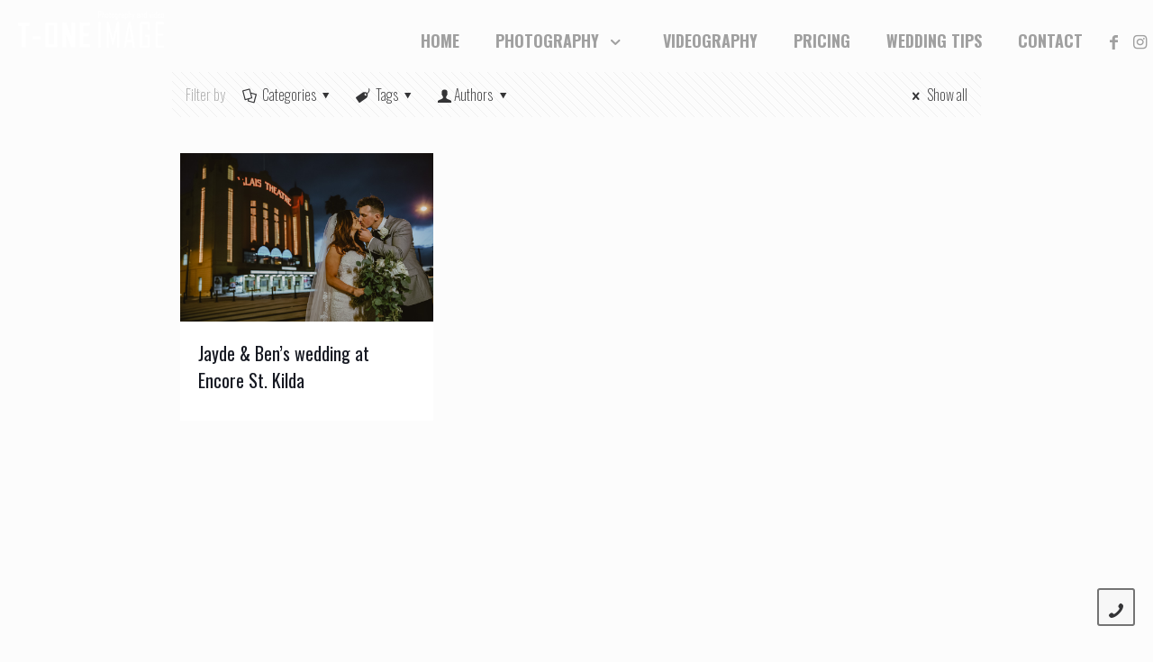

--- FILE ---
content_type: text/html; charset=UTF-8
request_url: https://www.t-oneimage.com.au/tag/encore-wedding/
body_size: 41268
content:
<!DOCTYPE html>
<html lang="en-US" prefix="og: http://ogp.me/ns#" class="no-js " itemscope itemtype="https://schema.org/WebPage" >

<head>

<meta charset="UTF-8" />
<script>
  (function(i,s,o,g,r,a,m){i['GoogleAnalyticsObject']=r;i[r]=i[r]||function(){
  (i[r].q=i[r].q||[]).push(arguments)},i[r].l=1*new Date();a=s.createElement(o),
  m=s.getElementsByTagName(o)[0];a.async=1;a.src=g;m.parentNode.insertBefore(a,m)
  })(window,document,'script','https://www.google-analytics.com/analytics.js','ga');

  ga('create', 'UA-87354319-1', 'auto');
  ga('send', 'pageview');

</script>

<!-- Global site tag (gtag.js) - Google Analytics -->
<script async src="https://www.googletagmanager.com/gtag/js?id=UA-87354319-1"></script>
<script>
window.dataLayer = window.dataLayer || [];
function gtag(){dataLayer.push(arguments);}
gtag('js', new Date());

gtag('config', 'UA-87354319-1', { 'optimize_id': 'GTM-MHWLD9J'});
</script>

<!-- Event snippet for Click Website conversion page -->
<script>
  gtag('event', 'conversion', {
      'send_to': 'AW-967591452/LyMbCM6ii5gBEJyMsc0D',
      'value': 2.0,
      'currency': 'AUD'
  });
</script>

<!-- Google Tag Manager -->
<script>(function(w,d,s,l,i){w[l]=w[l]||[];w[l].push({'gtm.start':
new Date().getTime(),event:'gtm.js'});var f=d.getElementsByTagName(s)[0],
j=d.createElement(s),dl=l!='dataLayer'?'&l='+l:'';j.async=true;j.src=
'https://www.googletagmanager.com/gtm.js?id='+i+dl;f.parentNode.insertBefore(j,f);
})(window,document,'script','dataLayer','GTM-5QRQGLZ');</script>
<!-- End Google Tag Manager -->
<meta name="facebook-domain-verification" content="8ewbcpnlxomib27funv8cyh2m43n5a" />

<!-- Facebook Pixel Code -->
<script>
!function(f,b,e,v,n,t,s)
{if(f.fbq)return;n=f.fbq=function(){n.callMethod?
n.callMethod.apply(n,arguments):n.queue.push(arguments)};
if(!f._fbq)f._fbq=n;n.push=n;n.loaded=!0;n.version='2.0';
n.queue=[];t=b.createElement(e);t.async=!0;
t.src=v;s=b.getElementsByTagName(e)[0];
s.parentNode.insertBefore(t,s)}(window,document,'script',
'https://connect.facebook.net/en_US/fbevents.js');
 fbq('init', '318228592364815'); 
fbq('track', 'PageView');
</script>
<noscript>
 <img height="1" width="1" 
src="https://www.facebook.com/tr?id=318228592364815&ev=PageView
&noscript=1"/>
</noscript>
<!-- End Facebook Pixel Code --><title>encore wedding | Melbourne Wedding Photography Sydney Wedding Photography</title>
<meta name='robots' content='max-image-preview:large' />
<meta name="format-detection" content="telephone=no">
<meta name="viewport" content="width=device-width, initial-scale=1, maximum-scale=1" />
<link rel="shortcut icon" href="https://www.t-oneimage.com.au/wp-content/uploads/2021/01/32-copy.png" type="image/x-icon" />
<link rel="apple-touch-icon" href="https://www.t-oneimage.com.au/wp-content/uploads/2021/01/180-copy-1.png" />
<meta name="theme-color" content="#ffffff" media="(prefers-color-scheme: light)">
<meta name="theme-color" content="#ffffff" media="(prefers-color-scheme: dark)">


<meta name="description" content="| Melbourne Wedding Photography Sydney Wedding Photography"/>
<meta name="robots" content="noindex,follow"/>
<meta property="og:locale" content="en_US" />
<meta property="og:type" content="object" />
<meta property="og:title" content="encore wedding | Melbourne Wedding Photography Sydney Wedding Photography" />
<meta property="og:description" content="| Melbourne Wedding Photography Sydney Wedding Photography" />
<meta property="og:url" content="https://www.t-oneimage.com.au/tag/encore-wedding/" />
<meta property="og:site_name" content="T-one Image Melbourne Wedding Photography &amp; Sydney Wedding Photography &amp; Video" />
<meta name="twitter:card" content="summary" />
<meta name="twitter:description" content="| Melbourne Wedding Photography Sydney Wedding Photography" />
<meta name="twitter:title" content="encore wedding | Melbourne Wedding Photography Sydney Wedding Photography" />
<script type='application/ld+json'>{"@context":"https:\/\/schema.org","@type":"Organization","url":"https:\/\/www.t-oneimage.com.au\/","sameAs":["https:\/\/www.facebook.com\/pages\/T-One-Image-Wedding-photography-Video\/119837464752363","https:\/\/www.instagram.com\/tone_image\/"],"@id":"https:\/\/www.t-oneimage.com.au\/#organization","name":"T-ONE IMAGE MELBOURNE WEDDING PHOTOGRAPHY & SYDNEY WEDDING PHOTOGRAPHY","logo":"https:\/\/www.t-oneimage.com.au\/wp-content\/uploads\/2017\/03\/T-ONE-LOGO1.png"}</script>


<script type='application/javascript'  id='pys-version-script'>console.log('PixelYourSite Free version 11.1.5.2');</script>
<link rel='dns-prefetch' href='//www.googletagmanager.com' />
<link rel='dns-prefetch' href='//fonts.googleapis.com' />

<link rel='stylesheet' id='layerslider-css' href='https://www.t-oneimage.com.au/wp-content/plugins/LayerSlider/static/layerslider/css/layerslider.css' type='text/css' media='all' />
<link rel='stylesheet' id='wp-block-library-css' href='https://www.t-oneimage.com.au/wp-includes/css/dist/block-library/style.min.css' type='text/css' media='all' />
<link rel='stylesheet' id='classic-theme-styles-css' href='https://www.t-oneimage.com.au/wp-includes/css/classic-themes.min.css' type='text/css' media='all' />
<style id='global-styles-inline-css' type='text/css'>
body{--wp--preset--color--black: #000000;--wp--preset--color--cyan-bluish-gray: #abb8c3;--wp--preset--color--white: #ffffff;--wp--preset--color--pale-pink: #f78da7;--wp--preset--color--vivid-red: #cf2e2e;--wp--preset--color--luminous-vivid-orange: #ff6900;--wp--preset--color--luminous-vivid-amber: #fcb900;--wp--preset--color--light-green-cyan: #7bdcb5;--wp--preset--color--vivid-green-cyan: #00d084;--wp--preset--color--pale-cyan-blue: #8ed1fc;--wp--preset--color--vivid-cyan-blue: #0693e3;--wp--preset--color--vivid-purple: #9b51e0;--wp--preset--gradient--vivid-cyan-blue-to-vivid-purple: linear-gradient(135deg,rgba(6,147,227,1) 0%,rgb(155,81,224) 100%);--wp--preset--gradient--light-green-cyan-to-vivid-green-cyan: linear-gradient(135deg,rgb(122,220,180) 0%,rgb(0,208,130) 100%);--wp--preset--gradient--luminous-vivid-amber-to-luminous-vivid-orange: linear-gradient(135deg,rgba(252,185,0,1) 0%,rgba(255,105,0,1) 100%);--wp--preset--gradient--luminous-vivid-orange-to-vivid-red: linear-gradient(135deg,rgba(255,105,0,1) 0%,rgb(207,46,46) 100%);--wp--preset--gradient--very-light-gray-to-cyan-bluish-gray: linear-gradient(135deg,rgb(238,238,238) 0%,rgb(169,184,195) 100%);--wp--preset--gradient--cool-to-warm-spectrum: linear-gradient(135deg,rgb(74,234,220) 0%,rgb(151,120,209) 20%,rgb(207,42,186) 40%,rgb(238,44,130) 60%,rgb(251,105,98) 80%,rgb(254,248,76) 100%);--wp--preset--gradient--blush-light-purple: linear-gradient(135deg,rgb(255,206,236) 0%,rgb(152,150,240) 100%);--wp--preset--gradient--blush-bordeaux: linear-gradient(135deg,rgb(254,205,165) 0%,rgb(254,45,45) 50%,rgb(107,0,62) 100%);--wp--preset--gradient--luminous-dusk: linear-gradient(135deg,rgb(255,203,112) 0%,rgb(199,81,192) 50%,rgb(65,88,208) 100%);--wp--preset--gradient--pale-ocean: linear-gradient(135deg,rgb(255,245,203) 0%,rgb(182,227,212) 50%,rgb(51,167,181) 100%);--wp--preset--gradient--electric-grass: linear-gradient(135deg,rgb(202,248,128) 0%,rgb(113,206,126) 100%);--wp--preset--gradient--midnight: linear-gradient(135deg,rgb(2,3,129) 0%,rgb(40,116,252) 100%);--wp--preset--duotone--dark-grayscale: url('#wp-duotone-dark-grayscale');--wp--preset--duotone--grayscale: url('#wp-duotone-grayscale');--wp--preset--duotone--purple-yellow: url('#wp-duotone-purple-yellow');--wp--preset--duotone--blue-red: url('#wp-duotone-blue-red');--wp--preset--duotone--midnight: url('#wp-duotone-midnight');--wp--preset--duotone--magenta-yellow: url('#wp-duotone-magenta-yellow');--wp--preset--duotone--purple-green: url('#wp-duotone-purple-green');--wp--preset--duotone--blue-orange: url('#wp-duotone-blue-orange');--wp--preset--font-size--small: 13px;--wp--preset--font-size--medium: 20px;--wp--preset--font-size--large: 36px;--wp--preset--font-size--x-large: 42px;--wp--preset--spacing--20: 0.44rem;--wp--preset--spacing--30: 0.67rem;--wp--preset--spacing--40: 1rem;--wp--preset--spacing--50: 1.5rem;--wp--preset--spacing--60: 2.25rem;--wp--preset--spacing--70: 3.38rem;--wp--preset--spacing--80: 5.06rem;}:where(.is-layout-flex){gap: 0.5em;}body .is-layout-flow > .alignleft{float: left;margin-inline-start: 0;margin-inline-end: 2em;}body .is-layout-flow > .alignright{float: right;margin-inline-start: 2em;margin-inline-end: 0;}body .is-layout-flow > .aligncenter{margin-left: auto !important;margin-right: auto !important;}body .is-layout-constrained > .alignleft{float: left;margin-inline-start: 0;margin-inline-end: 2em;}body .is-layout-constrained > .alignright{float: right;margin-inline-start: 2em;margin-inline-end: 0;}body .is-layout-constrained > .aligncenter{margin-left: auto !important;margin-right: auto !important;}body .is-layout-constrained > :where(:not(.alignleft):not(.alignright):not(.alignfull)){max-width: var(--wp--style--global--content-size);margin-left: auto !important;margin-right: auto !important;}body .is-layout-constrained > .alignwide{max-width: var(--wp--style--global--wide-size);}body .is-layout-flex{display: flex;}body .is-layout-flex{flex-wrap: wrap;align-items: center;}body .is-layout-flex > *{margin: 0;}:where(.wp-block-columns.is-layout-flex){gap: 2em;}.has-black-color{color: var(--wp--preset--color--black) !important;}.has-cyan-bluish-gray-color{color: var(--wp--preset--color--cyan-bluish-gray) !important;}.has-white-color{color: var(--wp--preset--color--white) !important;}.has-pale-pink-color{color: var(--wp--preset--color--pale-pink) !important;}.has-vivid-red-color{color: var(--wp--preset--color--vivid-red) !important;}.has-luminous-vivid-orange-color{color: var(--wp--preset--color--luminous-vivid-orange) !important;}.has-luminous-vivid-amber-color{color: var(--wp--preset--color--luminous-vivid-amber) !important;}.has-light-green-cyan-color{color: var(--wp--preset--color--light-green-cyan) !important;}.has-vivid-green-cyan-color{color: var(--wp--preset--color--vivid-green-cyan) !important;}.has-pale-cyan-blue-color{color: var(--wp--preset--color--pale-cyan-blue) !important;}.has-vivid-cyan-blue-color{color: var(--wp--preset--color--vivid-cyan-blue) !important;}.has-vivid-purple-color{color: var(--wp--preset--color--vivid-purple) !important;}.has-black-background-color{background-color: var(--wp--preset--color--black) !important;}.has-cyan-bluish-gray-background-color{background-color: var(--wp--preset--color--cyan-bluish-gray) !important;}.has-white-background-color{background-color: var(--wp--preset--color--white) !important;}.has-pale-pink-background-color{background-color: var(--wp--preset--color--pale-pink) !important;}.has-vivid-red-background-color{background-color: var(--wp--preset--color--vivid-red) !important;}.has-luminous-vivid-orange-background-color{background-color: var(--wp--preset--color--luminous-vivid-orange) !important;}.has-luminous-vivid-amber-background-color{background-color: var(--wp--preset--color--luminous-vivid-amber) !important;}.has-light-green-cyan-background-color{background-color: var(--wp--preset--color--light-green-cyan) !important;}.has-vivid-green-cyan-background-color{background-color: var(--wp--preset--color--vivid-green-cyan) !important;}.has-pale-cyan-blue-background-color{background-color: var(--wp--preset--color--pale-cyan-blue) !important;}.has-vivid-cyan-blue-background-color{background-color: var(--wp--preset--color--vivid-cyan-blue) !important;}.has-vivid-purple-background-color{background-color: var(--wp--preset--color--vivid-purple) !important;}.has-black-border-color{border-color: var(--wp--preset--color--black) !important;}.has-cyan-bluish-gray-border-color{border-color: var(--wp--preset--color--cyan-bluish-gray) !important;}.has-white-border-color{border-color: var(--wp--preset--color--white) !important;}.has-pale-pink-border-color{border-color: var(--wp--preset--color--pale-pink) !important;}.has-vivid-red-border-color{border-color: var(--wp--preset--color--vivid-red) !important;}.has-luminous-vivid-orange-border-color{border-color: var(--wp--preset--color--luminous-vivid-orange) !important;}.has-luminous-vivid-amber-border-color{border-color: var(--wp--preset--color--luminous-vivid-amber) !important;}.has-light-green-cyan-border-color{border-color: var(--wp--preset--color--light-green-cyan) !important;}.has-vivid-green-cyan-border-color{border-color: var(--wp--preset--color--vivid-green-cyan) !important;}.has-pale-cyan-blue-border-color{border-color: var(--wp--preset--color--pale-cyan-blue) !important;}.has-vivid-cyan-blue-border-color{border-color: var(--wp--preset--color--vivid-cyan-blue) !important;}.has-vivid-purple-border-color{border-color: var(--wp--preset--color--vivid-purple) !important;}.has-vivid-cyan-blue-to-vivid-purple-gradient-background{background: var(--wp--preset--gradient--vivid-cyan-blue-to-vivid-purple) !important;}.has-light-green-cyan-to-vivid-green-cyan-gradient-background{background: var(--wp--preset--gradient--light-green-cyan-to-vivid-green-cyan) !important;}.has-luminous-vivid-amber-to-luminous-vivid-orange-gradient-background{background: var(--wp--preset--gradient--luminous-vivid-amber-to-luminous-vivid-orange) !important;}.has-luminous-vivid-orange-to-vivid-red-gradient-background{background: var(--wp--preset--gradient--luminous-vivid-orange-to-vivid-red) !important;}.has-very-light-gray-to-cyan-bluish-gray-gradient-background{background: var(--wp--preset--gradient--very-light-gray-to-cyan-bluish-gray) !important;}.has-cool-to-warm-spectrum-gradient-background{background: var(--wp--preset--gradient--cool-to-warm-spectrum) !important;}.has-blush-light-purple-gradient-background{background: var(--wp--preset--gradient--blush-light-purple) !important;}.has-blush-bordeaux-gradient-background{background: var(--wp--preset--gradient--blush-bordeaux) !important;}.has-luminous-dusk-gradient-background{background: var(--wp--preset--gradient--luminous-dusk) !important;}.has-pale-ocean-gradient-background{background: var(--wp--preset--gradient--pale-ocean) !important;}.has-electric-grass-gradient-background{background: var(--wp--preset--gradient--electric-grass) !important;}.has-midnight-gradient-background{background: var(--wp--preset--gradient--midnight) !important;}.has-small-font-size{font-size: var(--wp--preset--font-size--small) !important;}.has-medium-font-size{font-size: var(--wp--preset--font-size--medium) !important;}.has-large-font-size{font-size: var(--wp--preset--font-size--large) !important;}.has-x-large-font-size{font-size: var(--wp--preset--font-size--x-large) !important;}
.wp-block-navigation a:where(:not(.wp-element-button)){color: inherit;}
:where(.wp-block-columns.is-layout-flex){gap: 2em;}
.wp-block-pullquote{font-size: 1.5em;line-height: 1.6;}
</style>
<link rel='stylesheet' id='contact-form-7-css' href='https://www.t-oneimage.com.au/wp-content/plugins/contact-form-7/includes/css/styles.css' type='text/css' media='all' />
<link rel='stylesheet' id='wpcf7-redirect-script-frontend-css' href='https://www.t-oneimage.com.au/wp-content/plugins/wpcf7-redirect/build/css/wpcf7-redirect-frontend.min.css' type='text/css' media='all' />
<style id='wpgb-head-inline-css' type='text/css'>
.wp-grid-builder:not(.wpgb-template),.wpgb-facet{opacity:0.01}.wpgb-facet fieldset{margin:0;padding:0;border:none;outline:none;box-shadow:none}.wpgb-facet fieldset:last-child{margin-bottom:40px;}.wpgb-facet fieldset legend.wpgb-sr-only{height:1px;width:1px}
</style>
<link rel='stylesheet' id='mfn-be-css' href='https://www.t-oneimage.com.au/wp-content/themes/melmel_202210/css/be.css' type='text/css' media='all' />
<link rel='stylesheet' id='mfn-animations-css' href='https://www.t-oneimage.com.au/wp-content/themes/melmel_202210/assets/animations/animations.min.css' type='text/css' media='all' />
<link rel='stylesheet' id='mfn-jplayer-css' href='https://www.t-oneimage.com.au/wp-content/themes/melmel_202210/assets/jplayer/css/jplayer.blue.monday.min.css' type='text/css' media='all' />
<link rel='stylesheet' id='mfn-responsive-css' href='https://www.t-oneimage.com.au/wp-content/themes/melmel_202210/css/responsive.css' type='text/css' media='all' />
<link rel='stylesheet' id='the-grid-css' href='https://www.t-oneimage.com.au/wp-content/plugins/the-grid/frontend/assets/css/the-grid.min.css' type='text/css' media='all' />
<style id='the-grid-inline-css' type='text/css'>
.tolb-holder{background:rgba(0,0,0,0.8)}.tolb-holder .tolb-close,.tolb-holder .tolb-title,.tolb-holder .tolb-counter,.tolb-holder .tolb-next i,.tolb-holder .tolb-prev i{color:#ffffff}.tolb-holder .tolb-load{border-color:rgba(255,255,255,0.2);border-left:3px solid #ffffff}
.to-heart-icon,.to-heart-icon svg,.to-post-like,.to-post-like .to-like-count{position:relative;display:inline-block}.to-post-like{width:auto;cursor:pointer;font-weight:400}.to-heart-icon{float:left;margin:0 4px 0 0}.to-heart-icon svg{overflow:visible;width:15px;height:14px}.to-heart-icon g{-webkit-transform:scale(1);transform:scale(1)}.to-heart-icon path{-webkit-transform:scale(1);transform:scale(1);transition:fill .4s ease,stroke .4s ease}.no-liked .to-heart-icon path{fill:#999;stroke:#999}.empty-heart .to-heart-icon path{fill:transparent!important;stroke:#999}.liked .to-heart-icon path,.to-heart-icon svg:hover path{fill:#ff6863!important;stroke:#ff6863!important}@keyframes heartBeat{0%{transform:scale(1)}20%{transform:scale(.8)}30%{transform:scale(.95)}45%{transform:scale(.75)}50%{transform:scale(.85)}100%{transform:scale(.9)}}@-webkit-keyframes heartBeat{0%,100%,50%{-webkit-transform:scale(1)}20%{-webkit-transform:scale(.8)}30%{-webkit-transform:scale(.95)}45%{-webkit-transform:scale(.75)}}.heart-pulse g{-webkit-animation-name:heartBeat;animation-name:heartBeat;-webkit-animation-duration:1s;animation-duration:1s;-webkit-animation-iteration-count:infinite;animation-iteration-count:infinite;-webkit-transform-origin:50% 50%;transform-origin:50% 50%}.to-post-like a{color:inherit!important;fill:inherit!important;stroke:inherit!important}
</style>
<style id='mfn-dynamic-inline-css' type='text/css'>
html{background-color:#FCFCFC}#Wrapper,#Content,.mfn-popup .mfn-popup-content,.mfn-off-canvas-sidebar .mfn-off-canvas-content-wrapper,.mfn-cart-holder,.mfn-header-login,#Top_bar .search_wrapper,#Top_bar .top_bar_right .mfn-live-search-box,.column_livesearch .mfn-live-search-wrapper,.column_livesearch .mfn-live-search-box{background-color:#f2f2f2}body:not(.template-slider) #Header{min-height:0px}body.header-below:not(.template-slider) #Header{padding-top:0px}#Subheader{padding:125px 0px}#Footer .widgets_wrapper{padding:70px 0}body,button,span.date_label,.timeline_items li h3 span,input[type="submit"],input[type="reset"],input[type="button"],input[type="date"],input[type="text"],input[type="password"],input[type="tel"],input[type="email"],textarea,select,.offer_li .title h3,.mfn-menu-item-megamenu{font-family:"Oswald",-apple-system,BlinkMacSystemFont,"Segoe UI",Roboto,Oxygen-Sans,Ubuntu,Cantarell,"Helvetica Neue",sans-serif}#menu > ul > li > a,a.action_button,#overlay-menu ul li a{font-family:"Oswald",-apple-system,BlinkMacSystemFont,"Segoe UI",Roboto,Oxygen-Sans,Ubuntu,Cantarell,"Helvetica Neue",sans-serif}#Subheader .title{font-family:"Oswald",-apple-system,BlinkMacSystemFont,"Segoe UI",Roboto,Oxygen-Sans,Ubuntu,Cantarell,"Helvetica Neue",sans-serif}h1,h2,h3,h4,.text-logo #logo{font-family:"Oswald",-apple-system,BlinkMacSystemFont,"Segoe UI",Roboto,Oxygen-Sans,Ubuntu,Cantarell,"Helvetica Neue",sans-serif}h5,h6{font-family:"Oswald",-apple-system,BlinkMacSystemFont,"Segoe UI",Roboto,Oxygen-Sans,Ubuntu,Cantarell,"Helvetica Neue",sans-serif}blockquote{font-family:"Oswald",-apple-system,BlinkMacSystemFont,"Segoe UI",Roboto,Oxygen-Sans,Ubuntu,Cantarell,"Helvetica Neue",sans-serif}.chart_box .chart .num,.counter .desc_wrapper .number-wrapper,.how_it_works .image .number,.pricing-box .plan-header .price,.quick_fact .number-wrapper,.woocommerce .product div.entry-summary .price{font-family:"Oswald",-apple-system,BlinkMacSystemFont,"Segoe UI",Roboto,Oxygen-Sans,Ubuntu,Cantarell,"Helvetica Neue",sans-serif}body,.mfn-menu-item-megamenu{font-size:16px;line-height:20px;font-weight:200;letter-spacing:0px}.big{font-size:18px;line-height:24px;font-weight:400;letter-spacing:0px}#menu > ul > li > a,a.action_button,#overlay-menu ul li a{font-size:18px;font-weight:800;letter-spacing:0px}#overlay-menu ul li a{line-height:27px}#Subheader .title{font-size:65px;line-height:65px;font-weight:400;letter-spacing:1px}h1,.text-logo #logo{font-size:65px;line-height:65px;font-weight:400;letter-spacing:1px}h2{font-size:46px;line-height:55px;font-weight:400;letter-spacing:1px}h3,.woocommerce ul.products li.product h3,.woocommerce #customer_login h2{font-size:28px;line-height:35px;font-weight:400;letter-spacing:1px}h4,.woocommerce .woocommerce-order-details__title,.woocommerce .wc-bacs-bank-details-heading,.woocommerce .woocommerce-customer-details h2{font-size:25px;line-height:30px;font-weight:400;letter-spacing:0px}h5{font-size:60px;line-height:60px;font-weight:200;letter-spacing:0px}h6{font-size:24px;line-height:25px;font-weight:400;letter-spacing:5px}#Intro .intro-title{font-size:70px;line-height:70px;font-weight:400;letter-spacing:0px}@media only screen and (min-width:768px) and (max-width:959px){body,.mfn-menu-item-megamenu{font-size:14px;line-height:19px;font-weight:200;letter-spacing:0px}.big{font-size:15px;line-height:20px;font-weight:400;letter-spacing:0px}#menu > ul > li > a,a.action_button,#overlay-menu ul li a{font-size:15px;font-weight:800;letter-spacing:0px}#overlay-menu ul li a{line-height:22.5px}#Subheader .title{font-size:55px;line-height:55px;font-weight:400;letter-spacing:1px}h1,.text-logo #logo{font-size:55px;line-height:55px;font-weight:400;letter-spacing:1px}h2{font-size:39px;line-height:47px;font-weight:400;letter-spacing:1px}h3,.woocommerce ul.products li.product h3,.woocommerce #customer_login h2{font-size:24px;line-height:30px;font-weight:400;letter-spacing:1px}h4,.woocommerce .woocommerce-order-details__title,.woocommerce .wc-bacs-bank-details-heading,.woocommerce .woocommerce-customer-details h2{font-size:21px;line-height:26px;font-weight:400;letter-spacing:0px}h5{font-size:51px;line-height:51px;font-weight:200;letter-spacing:0px}h6{font-size:20px;line-height:21px;font-weight:400;letter-spacing:4px}#Intro .intro-title{font-size:60px;line-height:60px;font-weight:400;letter-spacing:0px}blockquote{font-size:15px}.chart_box .chart .num{font-size:45px;line-height:45px}.counter .desc_wrapper .number-wrapper{font-size:45px;line-height:45px}.counter .desc_wrapper .title{font-size:14px;line-height:18px}.faq .question .title{font-size:14px}.fancy_heading .title{font-size:38px;line-height:38px}.offer .offer_li .desc_wrapper .title h3{font-size:32px;line-height:32px}.offer_thumb_ul li.offer_thumb_li .desc_wrapper .title h3{font-size:32px;line-height:32px}.pricing-box .plan-header h2{font-size:27px;line-height:27px}.pricing-box .plan-header .price > span{font-size:40px;line-height:40px}.pricing-box .plan-header .price sup.currency{font-size:18px;line-height:18px}.pricing-box .plan-header .price sup.period{font-size:14px;line-height:14px}.quick_fact .number-wrapper{font-size:80px;line-height:80px}.trailer_box .desc h2{font-size:27px;line-height:27px}.widget > h3{font-size:17px;line-height:20px}}@media only screen and (min-width:480px) and (max-width:767px){body,.mfn-menu-item-megamenu{font-size:13px;line-height:19px;font-weight:200;letter-spacing:0px}.big{font-size:14px;line-height:19px;font-weight:400;letter-spacing:0px}#menu > ul > li > a,a.action_button,#overlay-menu ul li a{font-size:14px;font-weight:800;letter-spacing:0px}#overlay-menu ul li a{line-height:21px}#Subheader .title{font-size:49px;line-height:49px;font-weight:400;letter-spacing:1px}h1,.text-logo #logo{font-size:49px;line-height:49px;font-weight:400;letter-spacing:1px}h2{font-size:35px;line-height:41px;font-weight:400;letter-spacing:1px}h3,.woocommerce ul.products li.product h3,.woocommerce #customer_login h2{font-size:21px;line-height:26px;font-weight:400;letter-spacing:1px}h4,.woocommerce .woocommerce-order-details__title,.woocommerce .wc-bacs-bank-details-heading,.woocommerce .woocommerce-customer-details h2{font-size:19px;line-height:23px;font-weight:400;letter-spacing:0px}h5{font-size:45px;line-height:45px;font-weight:200;letter-spacing:0px}h6{font-size:18px;line-height:19px;font-weight:400;letter-spacing:4px}#Intro .intro-title{font-size:53px;line-height:53px;font-weight:400;letter-spacing:0px}blockquote{font-size:14px}.chart_box .chart .num{font-size:40px;line-height:40px}.counter .desc_wrapper .number-wrapper{font-size:40px;line-height:40px}.counter .desc_wrapper .title{font-size:13px;line-height:16px}.faq .question .title{font-size:13px}.fancy_heading .title{font-size:34px;line-height:34px}.offer .offer_li .desc_wrapper .title h3{font-size:28px;line-height:28px}.offer_thumb_ul li.offer_thumb_li .desc_wrapper .title h3{font-size:28px;line-height:28px}.pricing-box .plan-header h2{font-size:24px;line-height:24px}.pricing-box .plan-header .price > span{font-size:34px;line-height:34px}.pricing-box .plan-header .price sup.currency{font-size:16px;line-height:16px}.pricing-box .plan-header .price sup.period{font-size:13px;line-height:13px}.quick_fact .number-wrapper{font-size:70px;line-height:70px}.trailer_box .desc h2{font-size:24px;line-height:24px}.widget > h3{font-size:16px;line-height:19px}}@media only screen and (max-width:479px){body,.mfn-menu-item-megamenu{font-size:13px;line-height:19px;font-weight:200;letter-spacing:0px}.big{font-size:13px;line-height:19px;font-weight:400;letter-spacing:0px}#menu > ul > li > a,a.action_button,#overlay-menu ul li a{font-size:13px;font-weight:800;letter-spacing:0px}#overlay-menu ul li a{line-height:19.5px}#Subheader .title{font-size:39px;line-height:39px;font-weight:400;letter-spacing:1px}h1,.text-logo #logo{font-size:39px;line-height:39px;font-weight:400;letter-spacing:1px}h2{font-size:28px;line-height:33px;font-weight:400;letter-spacing:1px}h3,.woocommerce ul.products li.product h3,.woocommerce #customer_login h2{font-size:17px;line-height:21px;font-weight:400;letter-spacing:1px}h4,.woocommerce .woocommerce-order-details__title,.woocommerce .wc-bacs-bank-details-heading,.woocommerce .woocommerce-customer-details h2{font-size:15px;line-height:19px;font-weight:400;letter-spacing:0px}h5{font-size:36px;line-height:36px;font-weight:200;letter-spacing:0px}h6{font-size:14px;line-height:19px;font-weight:400;letter-spacing:3px}#Intro .intro-title{font-size:42px;line-height:42px;font-weight:400;letter-spacing:0px}blockquote{font-size:13px}.chart_box .chart .num{font-size:35px;line-height:35px}.counter .desc_wrapper .number-wrapper{font-size:35px;line-height:35px}.counter .desc_wrapper .title{font-size:13px;line-height:26px}.faq .question .title{font-size:13px}.fancy_heading .title{font-size:30px;line-height:30px}.offer .offer_li .desc_wrapper .title h3{font-size:26px;line-height:26px}.offer_thumb_ul li.offer_thumb_li .desc_wrapper .title h3{font-size:26px;line-height:26px}.pricing-box .plan-header h2{font-size:21px;line-height:21px}.pricing-box .plan-header .price > span{font-size:32px;line-height:32px}.pricing-box .plan-header .price sup.currency{font-size:14px;line-height:14px}.pricing-box .plan-header .price sup.period{font-size:13px;line-height:13px}.quick_fact .number-wrapper{font-size:60px;line-height:60px}.trailer_box .desc h2{font-size:21px;line-height:21px}.widget > h3{font-size:15px;line-height:18px}}.with_aside .sidebar.columns{width:23%}.with_aside .sections_group{width:77%}.aside_both .sidebar.columns{width:18%}.aside_both .sidebar.sidebar-1{margin-left:-82%}.aside_both .sections_group{width:64%;margin-left:18%}@media only screen and (min-width:1240px){#Wrapper,.with_aside .content_wrapper{max-width:960px}.section_wrapper,.container{max-width:940px}.layout-boxed.header-boxed #Top_bar.is-sticky{max-width:960px}}@media only screen and (max-width:767px){.section_wrapper,.container,.four.columns .widget-area{max-width:770px !important}}  .button-default .button,.button-flat .button,.button-round .button{background-color:#927c46;color:#d3d3d3}.button-stroke .button{border-color:#927c46;color:#d3d3d3}.button-stroke .button:hover{background-color:#927c46;color:#fff}.button-default .button_theme,.button-default button,.button-default input[type="button"],.button-default input[type="reset"],.button-default input[type="submit"],.button-flat .button_theme,.button-flat button,.button-flat input[type="button"],.button-flat input[type="reset"],.button-flat input[type="submit"],.button-round .button_theme,.button-round button,.button-round input[type="button"],.button-round input[type="reset"],.button-round input[type="submit"],.woocommerce #respond input#submit,.woocommerce a.button:not(.default),.woocommerce button.button,.woocommerce input.button,.woocommerce #respond input#submit:hover,.woocommerce a.button:hover,.woocommerce button.button:hover,.woocommerce input.button:hover{color:#ffffff}.button-default #respond input#submit.alt.disabled,.button-default #respond input#submit.alt.disabled:hover,.button-default #respond input#submit.alt:disabled,.button-default #respond input#submit.alt:disabled:hover,.button-default #respond input#submit.alt:disabled[disabled],.button-default #respond input#submit.alt:disabled[disabled]:hover,.button-default a.button.alt.disabled,.button-default a.button.alt.disabled:hover,.button-default a.button.alt:disabled,.button-default a.button.alt:disabled:hover,.button-default a.button.alt:disabled[disabled],.button-default a.button.alt:disabled[disabled]:hover,.button-default button.button.alt.disabled,.button-default button.button.alt.disabled:hover,.button-default button.button.alt:disabled,.button-default button.button.alt:disabled:hover,.button-default button.button.alt:disabled[disabled],.button-default button.button.alt:disabled[disabled]:hover,.button-default input.button.alt.disabled,.button-default input.button.alt.disabled:hover,.button-default input.button.alt:disabled,.button-default input.button.alt:disabled:hover,.button-default input.button.alt:disabled[disabled],.button-default input.button.alt:disabled[disabled]:hover,.button-default #respond input#submit.alt,.button-default a.button.alt,.button-default button.button.alt,.button-default input.button.alt,.button-default #respond input#submit.alt:hover,.button-default a.button.alt:hover,.button-default button.button.alt:hover,.button-default input.button.alt:hover,.button-flat #respond input#submit.alt.disabled,.button-flat #respond input#submit.alt.disabled:hover,.button-flat #respond input#submit.alt:disabled,.button-flat #respond input#submit.alt:disabled:hover,.button-flat #respond input#submit.alt:disabled[disabled],.button-flat #respond input#submit.alt:disabled[disabled]:hover,.button-flat a.button.alt.disabled,.button-flat a.button.alt.disabled:hover,.button-flat a.button.alt:disabled,.button-flat a.button.alt:disabled:hover,.button-flat a.button.alt:disabled[disabled],.button-flat a.button.alt:disabled[disabled]:hover,.button-flat button.button.alt.disabled,.button-flat button.button.alt.disabled:hover,.button-flat button.button.alt:disabled,.button-flat button.button.alt:disabled:hover,.button-flat button.button.alt:disabled[disabled],.button-flat button.button.alt:disabled[disabled]:hover,.button-flat input.button.alt.disabled,.button-flat input.button.alt.disabled:hover,.button-flat input.button.alt:disabled,.button-flat input.button.alt:disabled:hover,.button-flat input.button.alt:disabled[disabled],.button-flat input.button.alt:disabled[disabled]:hover,.button-flat #respond input#submit.alt,.button-flat a.button.alt,.button-flat button.button.alt,.button-flat input.button.alt,.button-flat #respond input#submit.alt:hover,.button-flat a.button.alt:hover,.button-flat button.button.alt:hover,.button-flat input.button.alt:hover,.button-round #respond input#submit.alt.disabled,.button-round #respond input#submit.alt.disabled:hover,.button-round #respond input#submit.alt:disabled,.button-round #respond input#submit.alt:disabled:hover,.button-round #respond input#submit.alt:disabled[disabled],.button-round #respond input#submit.alt:disabled[disabled]:hover,.button-round a.button.alt.disabled,.button-round a.button.alt.disabled:hover,.button-round a.button.alt:disabled,.button-round a.button.alt:disabled:hover,.button-round a.button.alt:disabled[disabled],.button-round a.button.alt:disabled[disabled]:hover,.button-round button.button.alt.disabled,.button-round button.button.alt.disabled:hover,.button-round button.button.alt:disabled,.button-round button.button.alt:disabled:hover,.button-round button.button.alt:disabled[disabled],.button-round button.button.alt:disabled[disabled]:hover,.button-round input.button.alt.disabled,.button-round input.button.alt.disabled:hover,.button-round input.button.alt:disabled,.button-round input.button.alt:disabled:hover,.button-round input.button.alt:disabled[disabled],.button-round input.button.alt:disabled[disabled]:hover,.button-round #respond input#submit.alt,.button-round a.button.alt,.button-round button.button.alt,.button-round input.button.alt,.button-round #respond input#submit.alt:hover,.button-round a.button.alt:hover,.button-round button.button.alt:hover,.button-round input.button.alt:hover{background-color:#b59d64;color:#ffffff}.button-stroke.woocommerce a.button:not(.default),.button-stroke .woocommerce a.button:not(.default),.button-stroke #respond input#submit.alt.disabled,.button-stroke #respond input#submit.alt.disabled:hover,.button-stroke #respond input#submit.alt:disabled,.button-stroke #respond input#submit.alt:disabled:hover,.button-stroke #respond input#submit.alt:disabled[disabled],.button-stroke #respond input#submit.alt:disabled[disabled]:hover,.button-stroke a.button.alt.disabled,.button-stroke a.button.alt.disabled:hover,.button-stroke a.button.alt:disabled,.button-stroke a.button.alt:disabled:hover,.button-stroke a.button.alt:disabled[disabled],.button-stroke a.button.alt:disabled[disabled]:hover,.button-stroke button.button.alt.disabled,.button-stroke button.button.alt.disabled:hover,.button-stroke button.button.alt:disabled,.button-stroke button.button.alt:disabled:hover,.button-stroke button.button.alt:disabled[disabled],.button-stroke button.button.alt:disabled[disabled]:hover,.button-stroke input.button.alt.disabled,.button-stroke input.button.alt.disabled:hover,.button-stroke input.button.alt:disabled,.button-stroke input.button.alt:disabled:hover,.button-stroke input.button.alt:disabled[disabled],.button-stroke input.button.alt:disabled[disabled]:hover,.button-stroke #respond input#submit.alt,.button-stroke a.button.alt,.button-stroke button.button.alt,.button-stroke input.button.alt{border-color:#b59d64;background:none;color:#b59d64}.button-stroke.woocommerce a.button:not(.default):hover,.button-stroke .woocommerce a.button:not(.default):hover,.button-stroke #respond input#submit.alt:hover,.button-stroke a.button.alt:hover,.button-stroke button.button.alt:hover,.button-stroke input.button.alt:hover,.button-stroke a.action_button:hover{background-color:#b59d64;color:#ffffff}.action_button,.action_button:hover{background-color:#f7f7f7;color:#747474}.button-stroke a.action_button{border-color:#f7f7f7}.footer_button{color:#65666C!important;background-color:transparent;box-shadow:none!important}.footer_button:after{display:none!important}.button-custom.woocommerce .button,.button-custom .button,.button-custom .action_button,.button-custom .footer_button,.button-custom button,.button-custom button.button,.button-custom input[type="button"],.button-custom input[type="reset"],.button-custom input[type="submit"],.button-custom .woocommerce #respond input#submit,.button-custom .woocommerce a.button,.button-custom .woocommerce button.button,.button-custom .woocommerce input.button{font-family:Roboto;font-size:14px;line-height:14px;font-weight:400;letter-spacing:0px;padding:12px 20px 12px 20px;border-width:0px;border-radius:0px}body.button-custom .button{color:#626262;background-color:#dbdddf;border-color:transparent}body.button-custom .button:hover{color:#626262;background-color:#d3d3d3;border-color:transparent}body .button-custom .button_theme,body.button-custom .button_theme,.button-custom button,.button-custom input[type="button"],.button-custom input[type="reset"],.button-custom input[type="submit"],.button-custom .woocommerce #respond input#submit,body.button-custom.woocommerce a.button:not(.default),.button-custom .woocommerce button.button,.button-custom .woocommerce input.button{color:#ffffff;background-color:#0095eb;border-color:transparent}body .button-custom .button_theme:hover,body.button-custom .button_theme:hover,.button-custom button:hover,.button-custom input[type="button"]:hover,.button-custom input[type="reset"]:hover,.button-custom input[type="submit"]:hover,.button-custom .woocommerce #respond input#submit:hover,body.button-custom.woocommerce a.button:not(.default):hover,.button-custom .woocommerce button.button:hover,.button-custom .woocommerce input.button:hover{color:#ffffff;background-color:#007cc3;border-color:transparent}body.button-custom .action_button{color:#626262;background-color:#dbdddf;border-color:transparent}body.button-custom .action_button:hover{color:#626262;background-color:#d3d3d3;border-color:transparent}.button-custom #respond input#submit.alt.disabled,.button-custom #respond input#submit.alt.disabled:hover,.button-custom #respond input#submit.alt:disabled,.button-custom #respond input#submit.alt:disabled:hover,.button-custom #respond input#submit.alt:disabled[disabled],.button-custom #respond input#submit.alt:disabled[disabled]:hover,.button-custom a.button.alt.disabled,.button-custom a.button.alt.disabled:hover,.button-custom a.button.alt:disabled,.button-custom a.button.alt:disabled:hover,.button-custom a.button.alt:disabled[disabled],.button-custom a.button.alt:disabled[disabled]:hover,.button-custom button.button.alt.disabled,.button-custom button.button.alt.disabled:hover,.button-custom button.button.alt:disabled,.button-custom button.button.alt:disabled:hover,.button-custom button.button.alt:disabled[disabled],.button-custom button.button.alt:disabled[disabled]:hover,.button-custom input.button.alt.disabled,.button-custom input.button.alt.disabled:hover,.button-custom input.button.alt:disabled,.button-custom input.button.alt:disabled:hover,.button-custom input.button.alt:disabled[disabled],.button-custom input.button.alt:disabled[disabled]:hover,.button-custom #respond input#submit.alt,.button-custom a.button.alt,.button-custom button.button.alt,.button-custom input.button.alt{line-height:14px;padding:12px 20px 12px 20px;color:#ffffff;background-color:#0095eb;font-family:Roboto;font-size:14px;font-weight:400;letter-spacing:0px;border-width:0px;border-radius:0px}.button-custom #respond input#submit.alt:hover,.button-custom a.button.alt:hover,.button-custom button.button.alt:hover,.button-custom input.button.alt:hover,.button-custom a.action_button:hover{color:#ffffff;background-color:#007cc3}#Top_bar #logo,.header-fixed #Top_bar #logo,.header-plain #Top_bar #logo,.header-transparent #Top_bar #logo{height:60px;line-height:60px;padding:15px 0}.logo-overflow #Top_bar:not(.is-sticky) .logo{height:90px}#Top_bar .menu > li > a{padding:15px 0}.menu-highlight:not(.header-creative) #Top_bar .menu > li > a{margin:20px 0}.header-plain:not(.menu-highlight) #Top_bar .menu > li > a span:not(.description){line-height:90px}.header-fixed #Top_bar .menu > li > a{padding:30px 0}@media only screen and (max-width:767px){.mobile-header-mini #Top_bar #logo{height:50px!important;line-height:50px!important;margin:5px 0}}#Top_bar #logo img.svg{width:100px}.image_frame,.wp-caption{border-width:0px}.alert{border-radius:0px}#Top_bar .top_bar_right .top-bar-right-input input{width:200px}.mfn-live-search-box .mfn-live-search-list{max-height:300px}#Side_slide{right:-250px;width:250px}#Side_slide.left{left:-250px}.blog-teaser li .desc-wrapper .desc{background-position-y:-1px}@media only screen and ( max-width:767px ){}@media only screen and (min-width:1080px){body:not(.header-simple) #Top_bar #menu{display:block!important}.tr-menu #Top_bar #menu{background:none!important}#Top_bar .menu > li > ul.mfn-megamenu > li{float:left}#Top_bar .menu > li > ul.mfn-megamenu > li.mfn-megamenu-cols-1{width:100%}#Top_bar .menu > li > ul.mfn-megamenu > li.mfn-megamenu-cols-2{width:50%}#Top_bar .menu > li > ul.mfn-megamenu > li.mfn-megamenu-cols-3{width:33.33%}#Top_bar .menu > li > ul.mfn-megamenu > li.mfn-megamenu-cols-4{width:25%}#Top_bar .menu > li > ul.mfn-megamenu > li.mfn-megamenu-cols-5{width:20%}#Top_bar .menu > li > ul.mfn-megamenu > li.mfn-megamenu-cols-6{width:16.66%}#Top_bar .menu > li > ul.mfn-megamenu > li > ul{display:block!important;position:inherit;left:auto;top:auto;border-width:0 1px 0 0}#Top_bar .menu > li > ul.mfn-megamenu > li:last-child > ul{border:0}#Top_bar .menu > li > ul.mfn-megamenu > li > ul li{width:auto}#Top_bar .menu > li > ul.mfn-megamenu a.mfn-megamenu-title{text-transform:uppercase;font-weight:400;background:none}#Top_bar .menu > li > ul.mfn-megamenu a .menu-arrow{display:none}.menuo-right #Top_bar .menu > li > ul.mfn-megamenu{left:0;width:98%!important;margin:0 1%;padding:20px 0}.menuo-right #Top_bar .menu > li > ul.mfn-megamenu-bg{box-sizing:border-box}#Top_bar .menu > li > ul.mfn-megamenu-bg{padding:20px 166px 20px 20px;background-repeat:no-repeat;background-position:right bottom}.rtl #Top_bar .menu > li > ul.mfn-megamenu-bg{padding-left:166px;padding-right:20px;background-position:left bottom}#Top_bar .menu > li > ul.mfn-megamenu-bg > li{background:none}#Top_bar .menu > li > ul.mfn-megamenu-bg > li a{border:none}#Top_bar .menu > li > ul.mfn-megamenu-bg > li > ul{background:none!important;-webkit-box-shadow:0 0 0 0;-moz-box-shadow:0 0 0 0;box-shadow:0 0 0 0}.mm-vertical #Top_bar .container{position:relative}.mm-vertical #Top_bar .top_bar_left{position:static}.mm-vertical #Top_bar .menu > li ul{box-shadow:0 0 0 0 transparent!important;background-image:none}.mm-vertical #Top_bar .menu > li > ul.mfn-megamenu{padding:20px 0}.mm-vertical.header-plain #Top_bar .menu > li > ul.mfn-megamenu{width:100%!important;margin:0}.mm-vertical #Top_bar .menu > li > ul.mfn-megamenu > li{display:table-cell;float:none!important;width:10%;padding:0 15px;border-right:1px solid rgba(0,0,0,0.05)}.mm-vertical #Top_bar .menu > li > ul.mfn-megamenu > li:last-child{border-right-width:0}.mm-vertical #Top_bar .menu > li > ul.mfn-megamenu > li.hide-border{border-right-width:0}.mm-vertical #Top_bar .menu > li > ul.mfn-megamenu > li a{border-bottom-width:0;padding:9px 15px;line-height:120%}.mm-vertical #Top_bar .menu > li > ul.mfn-megamenu a.mfn-megamenu-title{font-weight:700}.rtl .mm-vertical #Top_bar .menu > li > ul.mfn-megamenu > li:first-child{border-right-width:0}.rtl .mm-vertical #Top_bar .menu > li > ul.mfn-megamenu > li:last-child{border-right-width:1px}body.header-shop #Top_bar #menu{display:flex!important}.header-shop #Top_bar.is-sticky .top_bar_row_second{display:none}.header-plain:not(.menuo-right) #Header .top_bar_left{width:auto!important}.header-stack.header-center #Top_bar #menu{display:inline-block!important}.header-simple #Top_bar #menu{display:none;height:auto;width:300px;bottom:auto;top:100%;right:1px;position:absolute;margin:0}.header-simple #Header a.responsive-menu-toggle{display:block;right:10px}.header-simple #Top_bar #menu > ul{width:100%;float:left}.header-simple #Top_bar #menu ul li{width:100%;padding-bottom:0;border-right:0;position:relative}.header-simple #Top_bar #menu ul li a{padding:0 20px;margin:0;display:block;height:auto;line-height:normal;border:none}.header-simple #Top_bar #menu ul li a:not(.menu-toggle):after{display:none}.header-simple #Top_bar #menu ul li a span{border:none;line-height:44px;display:inline;padding:0}.header-simple #Top_bar #menu ul li.submenu .menu-toggle{display:block;position:absolute;right:0;top:0;width:44px;height:44px;line-height:44px;font-size:30px;font-weight:300;text-align:center;cursor:pointer;color:#444;opacity:0.33;transform:unset}.header-simple #Top_bar #menu ul li.submenu .menu-toggle:after{content:"+";position:static}.header-simple #Top_bar #menu ul li.hover > .menu-toggle:after{content:"-"}.header-simple #Top_bar #menu ul li.hover a{border-bottom:0}.header-simple #Top_bar #menu ul.mfn-megamenu li .menu-toggle{display:none}.header-simple #Top_bar #menu ul li ul{position:relative!important;left:0!important;top:0;padding:0;margin:0!important;width:auto!important;background-image:none}.header-simple #Top_bar #menu ul li ul li{width:100%!important;display:block;padding:0}.header-simple #Top_bar #menu ul li ul li a{padding:0 20px 0 30px}.header-simple #Top_bar #menu ul li ul li a .menu-arrow{display:none}.header-simple #Top_bar #menu ul li ul li a span{padding:0}.header-simple #Top_bar #menu ul li ul li a span:after{display:none!important}.header-simple #Top_bar .menu > li > ul.mfn-megamenu a.mfn-megamenu-title{text-transform:uppercase;font-weight:400}.header-simple #Top_bar .menu > li > ul.mfn-megamenu > li > ul{display:block!important;position:inherit;left:auto;top:auto}.header-simple #Top_bar #menu ul li ul li ul{border-left:0!important;padding:0;top:0}.header-simple #Top_bar #menu ul li ul li ul li a{padding:0 20px 0 40px}.rtl.header-simple #Top_bar #menu{left:1px;right:auto}.rtl.header-simple #Top_bar a.responsive-menu-toggle{left:10px;right:auto}.rtl.header-simple #Top_bar #menu ul li.submenu .menu-toggle{left:0;right:auto}.rtl.header-simple #Top_bar #menu ul li ul{left:auto!important;right:0!important}.rtl.header-simple #Top_bar #menu ul li ul li a{padding:0 30px 0 20px}.rtl.header-simple #Top_bar #menu ul li ul li ul li a{padding:0 40px 0 20px}.menu-highlight #Top_bar .menu > li{margin:0 2px}.menu-highlight:not(.header-creative) #Top_bar .menu > li > a{padding:0;-webkit-border-radius:5px;border-radius:5px}.menu-highlight #Top_bar .menu > li > a:after{display:none}.menu-highlight #Top_bar .menu > li > a span:not(.description){line-height:50px}.menu-highlight #Top_bar .menu > li > a span.description{display:none}.menu-highlight.header-stack #Top_bar .menu > li > a{margin:10px 0!important}.menu-highlight.header-stack #Top_bar .menu > li > a span:not(.description){line-height:40px}.menu-highlight.header-simple #Top_bar #menu ul li,.menu-highlight.header-creative #Top_bar #menu ul li{margin:0}.menu-highlight.header-simple #Top_bar #menu ul li > a,.menu-highlight.header-creative #Top_bar #menu ul li > a{-webkit-border-radius:0;border-radius:0}.menu-highlight:not(.header-fixed):not(.header-simple) #Top_bar.is-sticky .menu > li > a{margin:10px 0!important;padding:5px 0!important}.menu-highlight:not(.header-fixed):not(.header-simple) #Top_bar.is-sticky .menu > li > a span{line-height:30px!important}.header-modern.menu-highlight.menuo-right .menu_wrapper{margin-right:20px}.menu-line-below #Top_bar .menu > li > a:after{top:auto;bottom:-4px}.menu-line-below #Top_bar.is-sticky .menu > li > a:after{top:auto;bottom:-4px}.menu-line-below-80 #Top_bar:not(.is-sticky) .menu > li > a:after{height:4px;left:10%;top:50%;margin-top:20px;width:80%}.menu-line-below-80-1 #Top_bar:not(.is-sticky) .menu > li > a:after{height:1px;left:10%;top:50%;margin-top:20px;width:80%}.menu-link-color #Top_bar .menu > li > a:not(.menu-toggle):after{display:none!important}.menu-arrow-top #Top_bar .menu > li > a:after{background:none repeat scroll 0 0 rgba(0,0,0,0)!important;border-color:#ccc transparent transparent;border-style:solid;border-width:7px 7px 0;display:block;height:0;left:50%;margin-left:-7px;top:0!important;width:0}.menu-arrow-top #Top_bar.is-sticky .menu > li > a:after{top:0!important}.menu-arrow-bottom #Top_bar .menu > li > a:after{background:none!important;border-color:transparent transparent #ccc;border-style:solid;border-width:0 7px 7px;display:block;height:0;left:50%;margin-left:-7px;top:auto;bottom:0;width:0}.menu-arrow-bottom #Top_bar.is-sticky .menu > li > a:after{top:auto;bottom:0}.menuo-no-borders #Top_bar .menu > li > a span{border-width:0!important}.menuo-no-borders #Header_creative #Top_bar .menu > li > a span{border-bottom-width:0}.menuo-no-borders.header-plain #Top_bar a#header_cart,.menuo-no-borders.header-plain #Top_bar a#search_button,.menuo-no-borders.header-plain #Top_bar .wpml-languages,.menuo-no-borders.header-plain #Top_bar a.action_button{border-width:0}.menuo-right #Top_bar .menu_wrapper{float:right}.menuo-right.header-stack:not(.header-center) #Top_bar .menu_wrapper{margin-right:150px}body.header-creative{padding-left:50px}body.header-creative.header-open{padding-left:250px}body.error404,body.under-construction,body.template-blank,body.under-construction.header-rtl.header-creative.header-open{padding-left:0!important;padding-right:0!important}.header-creative.footer-fixed #Footer,.header-creative.footer-sliding #Footer,.header-creative.footer-stick #Footer.is-sticky{box-sizing:border-box;padding-left:50px}.header-open.footer-fixed #Footer,.header-open.footer-sliding #Footer,.header-creative.footer-stick #Footer.is-sticky{padding-left:250px}.header-rtl.header-creative.footer-fixed #Footer,.header-rtl.header-creative.footer-sliding #Footer,.header-rtl.header-creative.footer-stick #Footer.is-sticky{padding-left:0;padding-right:50px}.header-rtl.header-open.footer-fixed #Footer,.header-rtl.header-open.footer-sliding #Footer,.header-rtl.header-creative.footer-stick #Footer.is-sticky{padding-right:250px}#Header_creative{background-color:#fff;position:fixed;width:250px;height:100%;left:-200px;top:0;z-index:9002;-webkit-box-shadow:2px 0 4px 2px rgba(0,0,0,.15);box-shadow:2px 0 4px 2px rgba(0,0,0,.15)}#Header_creative .container{width:100%}#Header_creative .creative-wrapper{opacity:0;margin-right:50px}#Header_creative a.creative-menu-toggle{display:block;width:34px;height:34px;line-height:34px;font-size:22px;text-align:center;position:absolute;top:10px;right:8px;border-radius:3px}.admin-bar #Header_creative a.creative-menu-toggle{top:42px}#Header_creative #Top_bar{position:static;width:100%}#Header_creative #Top_bar .top_bar_left{width:100%!important;float:none}#Header_creative #Top_bar .logo{float:none;text-align:center;margin:15px 0}#Header_creative #Top_bar #menu{background-color:transparent}#Header_creative #Top_bar .menu_wrapper{float:none;margin:0 0 30px}#Header_creative #Top_bar .menu > li{width:100%;float:none;position:relative}#Header_creative #Top_bar .menu > li > a{padding:0;text-align:center}#Header_creative #Top_bar .menu > li > a:after{display:none}#Header_creative #Top_bar .menu > li > a span{border-right:0;border-bottom-width:1px;line-height:38px}#Header_creative #Top_bar .menu li ul{left:100%;right:auto;top:0;box-shadow:2px 2px 2px 0 rgba(0,0,0,0.03);-webkit-box-shadow:2px 2px 2px 0 rgba(0,0,0,0.03)}#Header_creative #Top_bar .menu > li > ul.mfn-megamenu{margin:0;width:700px!important}#Header_creative #Top_bar .menu > li > ul.mfn-megamenu > li > ul{left:0}#Header_creative #Top_bar .menu li ul li a{padding-top:9px;padding-bottom:8px}#Header_creative #Top_bar .menu li ul li ul{top:0}#Header_creative #Top_bar .menu > li > a span.description{display:block;font-size:13px;line-height:28px!important;clear:both}.menuo-arrows #Top_bar .menu > li.submenu > a > span:after{content:unset!important}#Header_creative #Top_bar .top_bar_right{width:100%!important;float:left;height:auto;margin-bottom:35px;text-align:center;padding:0 20px;top:0;-webkit-box-sizing:border-box;-moz-box-sizing:border-box;box-sizing:border-box}#Header_creative #Top_bar .top_bar_right:before{content:none}#Header_creative #Top_bar .top_bar_right .top_bar_right_wrapper{flex-wrap:wrap;justify-content:center}#Header_creative #Top_bar .top_bar_right .top-bar-right-icon,#Header_creative #Top_bar .top_bar_right .wpml-languages,#Header_creative #Top_bar .top_bar_right .top-bar-right-button,#Header_creative #Top_bar .top_bar_right .top-bar-right-input{min-height:30px;margin:5px}#Header_creative #Top_bar .search_wrapper{left:100%;top:auto}#Header_creative #Top_bar .banner_wrapper{display:block;text-align:center}#Header_creative #Top_bar .banner_wrapper img{max-width:100%;height:auto;display:inline-block}#Header_creative #Action_bar{display:none;position:absolute;bottom:0;top:auto;clear:both;padding:0 20px;box-sizing:border-box}#Header_creative #Action_bar .contact_details{width:100%;text-align:center;margin-bottom:20px}#Header_creative #Action_bar .contact_details li{padding:0}#Header_creative #Action_bar .social{float:none;text-align:center;padding:5px 0 15px}#Header_creative #Action_bar .social li{margin-bottom:2px}#Header_creative #Action_bar .social-menu{float:none;text-align:center}#Header_creative #Action_bar .social-menu li{border-color:rgba(0,0,0,.1)}#Header_creative .social li a{color:rgba(0,0,0,.5)}#Header_creative .social li a:hover{color:#000}#Header_creative .creative-social{position:absolute;bottom:10px;right:0;width:50px}#Header_creative .creative-social li{display:block;float:none;width:100%;text-align:center;margin-bottom:5px}.header-creative .fixed-nav.fixed-nav-prev{margin-left:50px}.header-creative.header-open .fixed-nav.fixed-nav-prev{margin-left:250px}.menuo-last #Header_creative #Top_bar .menu li.last ul{top:auto;bottom:0}.header-open #Header_creative{left:0}.header-open #Header_creative .creative-wrapper{opacity:1;margin:0!important}.header-open #Header_creative .creative-menu-toggle,.header-open #Header_creative .creative-social{display:none}.header-open #Header_creative #Action_bar{display:block}body.header-rtl.header-creative{padding-left:0;padding-right:50px}.header-rtl #Header_creative{left:auto;right:-200px}.header-rtl #Header_creative .creative-wrapper{margin-left:50px;margin-right:0}.header-rtl #Header_creative a.creative-menu-toggle{left:8px;right:auto}.header-rtl #Header_creative .creative-social{left:0;right:auto}.header-rtl #Footer #back_to_top.sticky{right:125px}.header-rtl #popup_contact{right:70px}.header-rtl #Header_creative #Top_bar .menu li ul{left:auto;right:100%}.header-rtl #Header_creative #Top_bar .search_wrapper{left:auto;right:100%}.header-rtl .fixed-nav.fixed-nav-prev{margin-left:0!important}.header-rtl .fixed-nav.fixed-nav-next{margin-right:50px}body.header-rtl.header-creative.header-open{padding-left:0;padding-right:250px!important}.header-rtl.header-open #Header_creative{left:auto;right:0}.header-rtl.header-open #Footer #back_to_top.sticky{right:325px}.header-rtl.header-open #popup_contact{right:270px}.header-rtl.header-open .fixed-nav.fixed-nav-next{margin-right:250px}#Header_creative.active{left:-1px}.header-rtl #Header_creative.active{left:auto;right:-1px}#Header_creative.active .creative-wrapper{opacity:1;margin:0}.header-creative .vc_row[data-vc-full-width]{padding-left:50px}.header-creative.header-open .vc_row[data-vc-full-width]{padding-left:250px}.header-open .vc_parallax .vc_parallax-inner{left:auto;width:calc(100% - 250px)}.header-open.header-rtl .vc_parallax .vc_parallax-inner{left:0;right:auto}#Header_creative.scroll{height:100%;overflow-y:auto}#Header_creative.scroll:not(.dropdown) .menu li ul{display:none!important}#Header_creative.scroll #Action_bar{position:static}#Header_creative.dropdown{outline:none}#Header_creative.dropdown #Top_bar .menu_wrapper{float:left;width:100%}#Header_creative.dropdown #Top_bar #menu ul li{position:relative;float:left}#Header_creative.dropdown #Top_bar #menu ul li a:not(.menu-toggle):after{display:none}#Header_creative.dropdown #Top_bar #menu ul li a span{line-height:38px;padding:0}#Header_creative.dropdown #Top_bar #menu ul li.submenu .menu-toggle{display:block;position:absolute;right:0;top:0;width:38px;height:38px;line-height:38px;font-size:26px;font-weight:300;text-align:center;cursor:pointer;color:#444;opacity:0.33;z-index:203}#Header_creative.dropdown #Top_bar #menu ul li.submenu .menu-toggle:after{content:"+";position:static}#Header_creative.dropdown #Top_bar #menu ul li.hover > .menu-toggle:after{content:"-"}#Header_creative.dropdown #Top_bar #menu ul.sub-menu li:not(:last-of-type) a{border-bottom:0}#Header_creative.dropdown #Top_bar #menu ul.mfn-megamenu li .menu-toggle{display:none}#Header_creative.dropdown #Top_bar #menu ul li ul{position:relative!important;left:0!important;top:0;padding:0;margin-left:0!important;width:auto!important;background-image:none}#Header_creative.dropdown #Top_bar #menu ul li ul li{width:100%!important}#Header_creative.dropdown #Top_bar #menu ul li ul li a{padding:0 10px;text-align:center}#Header_creative.dropdown #Top_bar #menu ul li ul li a .menu-arrow{display:none}#Header_creative.dropdown #Top_bar #menu ul li ul li a span{padding:0}#Header_creative.dropdown #Top_bar #menu ul li ul li a span:after{display:none!important}#Header_creative.dropdown #Top_bar .menu > li > ul.mfn-megamenu a.mfn-megamenu-title{text-transform:uppercase;font-weight:400}#Header_creative.dropdown #Top_bar .menu > li > ul.mfn-megamenu > li > ul{display:block!important;position:inherit;left:auto;top:auto}#Header_creative.dropdown #Top_bar #menu ul li ul li ul{border-left:0!important;padding:0;top:0}#Header_creative{transition:left .5s ease-in-out,right .5s ease-in-out}#Header_creative .creative-wrapper{transition:opacity .5s ease-in-out,margin 0s ease-in-out .5s}#Header_creative.active .creative-wrapper{transition:opacity .5s ease-in-out,margin 0s ease-in-out}}@media only screen and (min-width:768px){#Top_bar.is-sticky{position:fixed!important;width:100%;left:0;top:-60px;height:60px;z-index:701;background:#fff;opacity:.97;-webkit-box-shadow:0 2px 5px 0 rgba(0,0,0,0.1);-moz-box-shadow:0 2px 5px 0 rgba(0,0,0,0.1);box-shadow:0 2px 5px 0 rgba(0,0,0,0.1)}.layout-boxed.header-boxed #Top_bar.is-sticky{max-width:1080px;left:50%;-webkit-transform:translateX(-50%);transform:translateX(-50%)}#Top_bar.is-sticky .top_bar_left,#Top_bar.is-sticky .top_bar_right,#Top_bar.is-sticky .top_bar_right:before{background:none;box-shadow:unset}#Top_bar.is-sticky .logo{width:auto;margin:0 30px 0 20px;padding:0}#Top_bar.is-sticky #logo,#Top_bar.is-sticky .custom-logo-link{padding:5px 0!important;height:50px!important;line-height:50px!important}.logo-no-sticky-padding #Top_bar.is-sticky #logo{height:60px!important;line-height:60px!important}#Top_bar.is-sticky #logo img.logo-main{display:none}#Top_bar.is-sticky #logo img.logo-sticky{display:inline;max-height:35px}.logo-sticky-width-auto #Top_bar.is-sticky #logo img.logo-sticky{width:auto}#Top_bar.is-sticky .menu_wrapper{clear:none}#Top_bar.is-sticky .menu_wrapper .menu > li > a{padding:15px 0}#Top_bar.is-sticky .menu > li > a,#Top_bar.is-sticky .menu > li > a span{line-height:30px}#Top_bar.is-sticky .menu > li > a:after{top:auto;bottom:-4px}#Top_bar.is-sticky .menu > li > a span.description{display:none}#Top_bar.is-sticky .secondary_menu_wrapper,#Top_bar.is-sticky .banner_wrapper{display:none}.header-overlay #Top_bar.is-sticky{display:none}.sticky-dark #Top_bar.is-sticky,.sticky-dark #Top_bar.is-sticky #menu{background:rgba(0,0,0,.8)}.sticky-dark #Top_bar.is-sticky .menu > li:not(.current-menu-item) > a{color:#fff}.sticky-dark #Top_bar.is-sticky .top_bar_right .top-bar-right-icon{color:rgba(255,255,255,.9)}.sticky-dark #Top_bar.is-sticky .top_bar_right .top-bar-right-icon svg .path{stroke:rgba(255,255,255,.9)}.sticky-dark #Top_bar.is-sticky .wpml-languages a.active,.sticky-dark #Top_bar.is-sticky .wpml-languages ul.wpml-lang-dropdown{background:rgba(0,0,0,0.1);border-color:rgba(0,0,0,0.1)}.sticky-white #Top_bar.is-sticky,.sticky-white #Top_bar.is-sticky #menu{background:rgba(255,255,255,.8)}.sticky-white #Top_bar.is-sticky .menu > li:not(.current-menu-item) > a{color:#222}.sticky-white #Top_bar.is-sticky .top_bar_right .top-bar-right-icon{color:rgba(0,0,0,.8)}.sticky-white #Top_bar.is-sticky .top_bar_right .top-bar-right-icon svg .path{stroke:rgba(0,0,0,.8)}.sticky-white #Top_bar.is-sticky .wpml-languages a.active,.sticky-white #Top_bar.is-sticky .wpml-languages ul.wpml-lang-dropdown{background:rgba(255,255,255,0.1);border-color:rgba(0,0,0,0.1)}}@media only screen and (max-width:1079px){#Top_bar #menu{display:none;height:auto;width:300px;bottom:auto;top:100%;right:1px;position:absolute;margin:0}#Top_bar a.responsive-menu-toggle{display:block}#Top_bar #menu > ul{width:100%;float:left}#Top_bar #menu ul li{width:100%;padding-bottom:0;border-right:0;position:relative}#Top_bar #menu ul li a{padding:0 25px;margin:0;display:block;height:auto;line-height:normal;border:none}#Top_bar #menu ul li a:not(.menu-toggle):after{display:none}#Top_bar #menu ul li a span{border:none;line-height:44px;display:inline;padding:0}#Top_bar #menu ul li a span.description{margin:0 0 0 5px}#Top_bar #menu ul li.submenu .menu-toggle{display:block;position:absolute;right:15px;top:0;width:44px;height:44px;line-height:44px;font-size:30px;font-weight:300;text-align:center;cursor:pointer;color:#444;opacity:0.33;transform:unset}#Top_bar #menu ul li.submenu .menu-toggle:after{content:"+";position:static}#Top_bar #menu ul li.hover > .menu-toggle:after{content:"-"}#Top_bar #menu ul li.hover a{border-bottom:0}#Top_bar #menu ul li a span:after{display:none!important}#Top_bar #menu ul.mfn-megamenu li .menu-toggle{display:none}#Top_bar #menu ul li ul{position:relative!important;left:0!important;top:0;padding:0;margin-left:0!important;width:auto!important;background-image:none!important;box-shadow:0 0 0 0 transparent!important;-webkit-box-shadow:0 0 0 0 transparent!important}#Top_bar #menu ul li ul li{width:100%!important}#Top_bar #menu ul li ul li a{padding:0 20px 0 35px}#Top_bar #menu ul li ul li a .menu-arrow{display:none}#Top_bar #menu ul li ul li a span{padding:0}#Top_bar #menu ul li ul li a span:after{display:none!important}#Top_bar .menu > li > ul.mfn-megamenu a.mfn-megamenu-title{text-transform:uppercase;font-weight:400}#Top_bar .menu > li > ul.mfn-megamenu > li > ul{display:block!important;position:inherit;left:auto;top:auto}#Top_bar #menu ul li ul li ul{border-left:0!important;padding:0;top:0}#Top_bar #menu ul li ul li ul li a{padding:0 20px 0 45px}.rtl #Top_bar #menu{left:1px;right:auto}.rtl #Top_bar a.responsive-menu-toggle{left:20px;right:auto}.rtl #Top_bar #menu ul li.submenu .menu-toggle{left:15px;right:auto;border-left:none;border-right:1px solid #eee;transform:unset}.rtl #Top_bar #menu ul li ul{left:auto!important;right:0!important}.rtl #Top_bar #menu ul li ul li a{padding:0 30px 0 20px}.rtl #Top_bar #menu ul li ul li ul li a{padding:0 40px 0 20px}.header-stack .menu_wrapper a.responsive-menu-toggle{position:static!important;margin:11px 0!important}.header-stack .menu_wrapper #menu{left:0;right:auto}.rtl.header-stack #Top_bar #menu{left:auto;right:0}.admin-bar #Header_creative{top:32px}.header-creative.layout-boxed{padding-top:85px}.header-creative.layout-full-width #Wrapper{padding-top:60px}#Header_creative{position:fixed;width:100%;left:0!important;top:0;z-index:1001}#Header_creative .creative-wrapper{display:block!important;opacity:1!important}#Header_creative .creative-menu-toggle,#Header_creative .creative-social{display:none!important;opacity:1!important}#Header_creative #Top_bar{position:static;width:100%}#Header_creative #Top_bar .one{display:flex}#Header_creative #Top_bar #logo,#Header_creative #Top_bar .custom-logo-link{height:50px;line-height:50px;padding:5px 0}#Header_creative #Top_bar #logo img.logo-sticky{max-height:40px!important}#Header_creative #logo img.logo-main{display:none}#Header_creative #logo img.logo-sticky{display:inline-block}.logo-no-sticky-padding #Header_creative #Top_bar #logo{height:60px;line-height:60px;padding:0}.logo-no-sticky-padding #Header_creative #Top_bar #logo img.logo-sticky{max-height:60px!important}#Header_creative #Action_bar{display:none}#Header_creative #Top_bar .top_bar_right:before{content:none}#Header_creative.scroll{overflow:visible!important}}#Header_wrapper,#Intro{background-color:#13162f}#Subheader{background-color:rgba(247,247,247,0)}.header-classic #Action_bar,.header-stack #Action_bar{background-color:#2C2C2C}#Sliding-top{background-color:#545454}#Sliding-top a.sliding-top-control{border-right-color:#545454}#Sliding-top.st-center a.sliding-top-control,#Sliding-top.st-left a.sliding-top-control{border-top-color:#545454}#Footer{background-color:#545454}body,ul.timeline_items,.icon_box a .desc,.icon_box a:hover .desc,.feature_list ul li a,.list_item a,.list_item a:hover,.widget_recent_entries ul li a,.flat_box a,.flat_box a:hover,.story_box .desc,.content_slider.carousel  ul li a .title,.content_slider.flat.description ul li .desc,.content_slider.flat.description ul li a .desc{color:#626262}.themecolor,.opening_hours .opening_hours_wrapper li span,.fancy_heading_icon .icon_top,.fancy_heading_arrows .icon-right-dir,.fancy_heading_arrows .icon-left-dir,.fancy_heading_line .title,.button-love a.mfn-love,.format-link .post-title .icon-link,.pager-single > span,.pager-single a:hover,.widget_meta ul,.widget_pages ul,.widget_rss ul,.widget_mfn_recent_comments ul li:after,.widget_archive ul,.widget_recent_comments ul li:after,.widget_nav_menu ul,.woocommerce ul.products li.product .price,.shop_slider .shop_slider_ul li .item_wrapper .price,.woocommerce-page ul.products li.product .price,.widget_price_filter .price_label .from,.widget_price_filter .price_label .to,.woocommerce ul.product_list_widget li .quantity .amount,.woocommerce .product div.entry-summary .price,.woocommerce .star-rating span,#Error_404 .error_pic i,.style-simple #Filters .filters_wrapper ul li a:hover,.style-simple #Filters .filters_wrapper ul li.current-cat a,.style-simple .quick_fact .title{color:#343436}.themebg,#comments .commentlist > li .reply a.comment-reply-link,#Filters .filters_wrapper ul li a:hover,#Filters .filters_wrapper ul li.current-cat a,.fixed-nav .arrow,.offer_thumb .slider_pagination a:before,.offer_thumb .slider_pagination a.selected:after,.pager .pages a:hover,.pager .pages a.active,.pager .pages span.page-numbers.current,.pager-single span:after,.portfolio_group.exposure .portfolio-item .desc-inner .line,.Recent_posts ul li .desc:after,.Recent_posts ul li .photo .c,.slider_pagination a.selected,.slider_pagination .slick-active a,.slider_pagination a.selected:after,.slider_pagination .slick-active a:after,.testimonials_slider .slider_images,.testimonials_slider .slider_images a:after,.testimonials_slider .slider_images:before,#Top_bar .header-cart-count,#Top_bar .header-wishlist-count,.widget_categories ul,.widget_mfn_menu ul li a:hover,.widget_mfn_menu ul li.current-menu-item:not(.current-menu-ancestor) > a,.widget_mfn_menu ul li.current_page_item:not(.current_page_ancestor) > a,.widget_product_categories ul,.widget_recent_entries ul li:after,.woocommerce-account table.my_account_orders .order-number a,.woocommerce-MyAccount-navigation ul li.is-active a,.style-simple .accordion .question:after,.style-simple .faq .question:after,.style-simple .icon_box .desc_wrapper .title:before,.style-simple #Filters .filters_wrapper ul li a:after,.style-simple .article_box .desc_wrapper p:after,.style-simple .sliding_box .desc_wrapper:after,.style-simple .trailer_box:hover .desc,.tp-bullets.simplebullets.round .bullet.selected,.tp-bullets.simplebullets.round .bullet.selected:after,.tparrows.default,.tp-bullets.tp-thumbs .bullet.selected:after{background-color:#343436}.Latest_news ul li .photo,.Recent_posts.blog_news ul li .photo,.style-simple .opening_hours .opening_hours_wrapper li label,.style-simple .timeline_items li:hover h3,.style-simple .timeline_items li:nth-child(even):hover h3,.style-simple .timeline_items li:hover .desc,.style-simple .timeline_items li:nth-child(even):hover,.style-simple .offer_thumb .slider_pagination a.selected{border-color:#343436}a{color:#343436}a:hover{color:rgba(52,52,54,0.8)}*::-moz-selection{background-color:#343436}*::selection{background-color:#343436}.blockquote p.author span,.counter .desc_wrapper .title,.article_box .desc_wrapper p,.team .desc_wrapper p.subtitle,.pricing-box .plan-header p.subtitle,.pricing-box .plan-header .price sup.period,.chart_box p,.fancy_heading .inside,.fancy_heading_line .slogan,.post-meta,.post-meta a,.post-footer,.post-footer a span.label,.pager .pages a,.button-love a .label,.pager-single a,#comments .commentlist > li .comment-author .says,.fixed-nav .desc .date,.filters_buttons li.label,.Recent_posts ul li a .desc .date,.widget_recent_entries ul li .post-date,.tp_recent_tweets .twitter_time,.widget_price_filter .price_label,.shop-filters .woocommerce-result-count,.woocommerce ul.product_list_widget li .quantity,.widget_shopping_cart ul.product_list_widget li dl,.product_meta .posted_in,.woocommerce .shop_table .product-name .variation > dd,.shipping-calculator-button:after,.shop_slider .shop_slider_ul li .item_wrapper .price del,.woocommerce .product .entry-summary .woocommerce-product-rating .woocommerce-review-link,.woocommerce .product.style-default .entry-summary .product_meta .tagged_as,.woocommerce .tagged_as,.wishlist .sku_wrapper,.woocommerce .column_product_rating .woocommerce-review-link,.woocommerce #reviews #comments ol.commentlist li .comment-text p.meta .woocommerce-review__verified,.woocommerce #reviews #comments ol.commentlist li .comment-text p.meta .woocommerce-review__dash,.woocommerce #reviews #comments ol.commentlist li .comment-text p.meta .woocommerce-review__published-date,.testimonials_slider .testimonials_slider_ul li .author span,.testimonials_slider .testimonials_slider_ul li .author span a,.Latest_news ul li .desc_footer,.share-simple-wrapper .icons a{color:#a8a8a8}h1,h1 a,h1 a:hover,.text-logo #logo{color:#161922}h2,h2 a,h2 a:hover{color:#161922}h3,h3 a,h3 a:hover{color:#161922}h4,h4 a,h4 a:hover,.style-simple .sliding_box .desc_wrapper h4{color:#161922}h5,h5 a,h5 a:hover{color:#5f6271}h6,h6 a,h6 a:hover,a.content_link .title{color:#161922}.woocommerce #respond .comment-reply-title,.woocommerce #reviews #comments ol.commentlist li .comment-text p.meta .woocommerce-review__author{color:#161922}.dropcap,.highlight:not(.highlight_image){background-color:#343436}.button-default .button_theme,.button-default button,.button-default input[type="button"],.button-default input[type="reset"],.button-default input[type="submit"],.button-flat .button_theme,.button-flat button,.button-flat input[type="button"],.button-flat input[type="reset"],.button-flat input[type="submit"],.button-round .button_theme,.button-round button,.button-round input[type="button"],.button-round input[type="reset"],.button-round input[type="submit"],.woocommerce #respond input#submit,.woocommerce a.button:not(.default),.woocommerce button.button,.woocommerce input.button,.woocommerce #respond input#submit:hover,.woocommerce a.button:not(.default):hover,.woocommerce button.button:hover,.woocommerce input.button:hover{background-color:#343436}.button-stroke .button_theme,.button-stroke .button_theme .button_icon i,.button-stroke button,.button-stroke input[type="submit"],.button-stroke input[type="reset"],.button-stroke input[type="button"],.button-stroke .woocommerce #respond input#submit,.button-stroke .woocommerce a.button:not(.default),.button-stroke .woocommerce button.button,.button-stroke.woocommerce input.button{border-color:#343436;color:#343436 !important}.button-stroke .button_theme:hover,.button-stroke button:hover,.button-stroke input[type="submit"]:hover,.button-stroke input[type="reset"]:hover,.button-stroke input[type="button"]:hover{background-color:#343436}.button-default .single_add_to_cart_button,.button-flat .single_add_to_cart_button,.button-round .single_add_to_cart_button,.button-default .woocommerce .button:disabled,.button-flat .woocommerce .button:disabled,.button-round .woocommerce .button:disabled,.button-default .woocommerce .button.alt,.button-flat .woocommerce .button.alt,.button-round .woocommerce .button.alt{background-color:#343436!important}.button-stroke .single_add_to_cart_button:hover,.button-stroke #place_order:hover{background-color:#343436!important}a.mfn-link{color:#656B6F}a.mfn-link-2 span,a:hover.mfn-link-2 span:before,a.hover.mfn-link-2 span:before,a.mfn-link-5 span,a.mfn-link-8:after,a.mfn-link-8:before{background:#343436}a:hover.mfn-link{color:#343436}a.mfn-link-2 span:before,a:hover.mfn-link-4:before,a:hover.mfn-link-4:after,a.hover.mfn-link-4:before,a.hover.mfn-link-4:after,a.mfn-link-5:before,a.mfn-link-7:after,a.mfn-link-7:before{background:#343436}a.mfn-link-6:before{border-bottom-color:#343436}.column_column ul,.column_column ol,.the_content_wrapper ul,.the_content_wrapper ol{color:#737E86}hr.hr_color,.hr_color hr,.hr_dots span{color:#343436;background:#343436}.hr_zigzag i{color:#343436}.highlight-left:after,.highlight-right:after{background:#343436}@media only screen and (max-width:767px){.highlight-left .wrap:first-child,.highlight-right .wrap:last-child{background:#343436}}#Header .top_bar_left,.header-classic #Top_bar,.header-plain #Top_bar,.header-stack #Top_bar,.header-split #Top_bar,.header-fixed #Top_bar,.header-below #Top_bar,#Header_creative,#Top_bar #menu,.sticky-tb-color #Top_bar.is-sticky{background-color:#ffffff}#Top_bar .top_bar_right:before{background-color:#e3e3e3}#Header .top_bar_right{background-color:#f5f5f5}#Top_bar .menu > li > a,#Top_bar .top_bar_right a:not(.action_button){color:#444444}#Top_bar .menu > li.current-menu-item > a,#Top_bar .menu > li.current_page_item > a,#Top_bar .menu > li.current-menu-parent > a,#Top_bar .menu > li.current-page-parent > a,#Top_bar .menu > li.current-menu-ancestor > a,#Top_bar .menu > li.current-page-ancestor > a,#Top_bar .menu > li.current_page_ancestor > a,#Top_bar .menu > li.hover > a{color:#343436}#Top_bar .menu > li a:after{background:#343436}.menu-highlight #Top_bar #menu > ul > li.current-menu-item > a,.menu-highlight #Top_bar #menu > ul > li.current_page_item > a,.menu-highlight #Top_bar #menu > ul > li.current-menu-parent > a,.menu-highlight #Top_bar #menu > ul > li.current-page-parent > a,.menu-highlight #Top_bar #menu > ul > li.current-menu-ancestor > a,.menu-highlight #Top_bar #menu > ul > li.current-page-ancestor > a,.menu-highlight #Top_bar #menu > ul > li.current_page_ancestor > a,.menu-highlight #Top_bar #menu > ul > li.hover > a{background:#343436}.menu-arrow-bottom #Top_bar .menu > li > a:after{border-bottom-color:#343436}.menu-arrow-top #Top_bar .menu > li > a:after{border-top-color:#343436}.header-plain #Top_bar .menu > li.current-menu-item > a,.header-plain #Top_bar .menu > li.current_page_item > a,.header-plain #Top_bar .menu > li.current-menu-parent > a,.header-plain #Top_bar .menu > li.current-page-parent > a,.header-plain #Top_bar .menu > li.current-menu-ancestor > a,.header-plain #Top_bar .menu > li.current-page-ancestor > a,.header-plain #Top_bar .menu > li.current_page_ancestor > a,.header-plain #Top_bar .menu > li.hover > a,.header-plain #Top_bar .wpml-languages:hover,.header-plain #Top_bar .wpml-languages ul.wpml-lang-dropdown{background:#F2F2F2;color:#343436}.header-plain #Top_bar .top_bar_right .top-bar-right-icon:hover{background:#F2F2F2}.header-plain #Top_bar,.header-plain #Top_bar .menu > li > a span:not(.description),.header-plain #Top_bar .top_bar_right .top-bar-right-icon,.header-plain #Top_bar .wpml-languages,.header-plain #Top_bar .action_button{border-color:#F2F2F2}#Top_bar .menu > li ul{background-color:#F2F2F2}#Top_bar .menu > li ul li a{color:#5f5f5f}#Top_bar .menu > li ul li a:hover,#Top_bar .menu > li ul li.hover > a{color:#2e2e2e}#Subheader .title{color:#444}.overlay-menu-toggle{color:#343436 !important}#Overlay{background:rgba(52,52,54,0.95)}#overlay-menu ul li a,.header-overlay .overlay-menu-toggle.focus{color:#ffffff}#overlay-menu ul li.current-menu-item > a,#overlay-menu ul li.current_page_item > a,#overlay-menu ul li.current-menu-parent > a,#overlay-menu ul li.current-page-parent > a,#overlay-menu ul li.current-menu-ancestor > a,#overlay-menu ul li.current-page-ancestor > a,#overlay-menu ul li.current_page_ancestor > a{color:rgba(255,255,255,0.7)}#Top_bar .responsive-menu-toggle,#Header_creative .creative-menu-toggle,#Header_creative .responsive-menu-toggle{color:#343436}#Footer,#Footer .widget_recent_entries ul li a{color:#cccccc}#Footer a{color:#343436}#Footer a:hover{color:rgba(52,52,54,0.8)}#Footer h1,#Footer h1 a,#Footer h1 a:hover,#Footer h2,#Footer h2 a,#Footer h2 a:hover,#Footer h3,#Footer h3 a,#Footer h3 a:hover,#Footer h4,#Footer h4 a,#Footer h4 a:hover,#Footer h5,#Footer h5 a,#Footer h5 a:hover,#Footer h6,#Footer h6 a,#Footer h6 a:hover{color:#ffffff}.themecolor,.opening_hours .opening_hours_wrapper li span,.fancy_heading_icon .icon_top,.fancy_heading_arrows .icon-right-dir,.fancy_heading_arrows .icon-left-dir,.fancy_heading_line .title,.button-love a.mfn-love,.format-link .post-title .icon-link,.pager-single > span,.pager-single a:hover,.widget_meta ul,.widget_pages ul,.widget_rss ul,.widget_mfn_recent_comments ul li:after,.widget_archive ul,.widget_recent_comments ul li:after,.widget_nav_menu ul,.woocommerce ul.products li.product .price,.shop_slider .shop_slider_ul li .item_wrapper .price,.woocommerce-page ul.products li.product .price,.widget_price_filter .price_label .from,.widget_price_filter .price_label .to,.woocommerce ul.product_list_widget li .quantity .amount,.woocommerce .product div.entry-summary .price,.woocommerce .star-rating span,#Error_404 .error_pic i,.style-simple #Filters .filters_wrapper ul li a:hover,.style-simple #Filters .filters_wrapper ul li.current-cat a,.style-simple .quick_fact .title,.mfn-cart-holder .mfn-ch-content .mfn-ch-product .woocommerce-Price-amount,.woocommerce .comment-form-rating p.stars a:before,.wishlist .wishlist-row .price{color:#343436}.mfn-wish-button.loved:not(.link) .path{fill:#343436;stroke:#343436}.themebg,#comments .commentlist > li .reply a.comment-reply-link,#Filters .filters_wrapper ul li a:hover,#Filters .filters_wrapper ul li.current-cat a,.fixed-nav .arrow,.offer_thumb .slider_pagination a:before,.offer_thumb .slider_pagination a.selected:after,.pager .pages a:hover,.pager .pages a.active,.pager .pages span.page-numbers.current,.pager-single span:after,.portfolio_group.exposure .portfolio-item .desc-inner .line,.Recent_posts ul li .desc:after,.Recent_posts ul li .photo .c,.slider_pagination a.selected,.slider_pagination .slick-active a,.slider_pagination a.selected:after,.slider_pagination .slick-active a:after,.testimonials_slider .slider_images,.testimonials_slider .slider_images a:after,.testimonials_slider .slider_images:before,#Top_bar .header-cart-count,#Top_bar .header-wishlist-count,.widget_categories ul,.widget_mfn_menu ul li a:hover,.widget_mfn_menu ul li.current-menu-item:not(.current-menu-ancestor) > a,.widget_mfn_menu ul li.current_page_item:not(.current_page_ancestor) > a,.widget_product_categories ul,.widget_recent_entries ul li:after,.woocommerce-account table.my_account_orders .order-number a,.woocommerce-MyAccount-navigation ul li.is-active a,.style-simple .accordion .question:after,.style-simple .faq .question:after,.style-simple .icon_box .desc_wrapper .title:before,.style-simple #Filters .filters_wrapper ul li a:after,.style-simple .article_box .desc_wrapper p:after,.style-simple .sliding_box .desc_wrapper:after,.style-simple .trailer_box:hover .desc,.tp-bullets.simplebullets.round .bullet.selected,.tp-bullets.simplebullets.round .bullet.selected:after,.tparrows.default,.tp-bullets.tp-thumbs .bullet.selected:after,.fake-tabs > ul li a:after,.fake-tabs > ul li a .number{background-color:#343436}#Footer .Recent_posts ul li a .desc .date,#Footer .widget_recent_entries ul li .post-date,#Footer .tp_recent_tweets .twitter_time,#Footer .widget_price_filter .price_label,#Footer .shop-filters .woocommerce-result-count,#Footer ul.product_list_widget li .quantity,#Footer .widget_shopping_cart ul.product_list_widget li dl{color:#a8a8a8}#Sliding-top,#Sliding-top .widget_recent_entries ul li a{color:#cccccc}#Sliding-top a{color:#343436}#Sliding-top a:hover{color:rgba(52,52,54,0.8)}#Sliding-top h1,#Sliding-top h1 a,#Sliding-top h1 a:hover,#Sliding-top h2,#Sliding-top h2 a,#Sliding-top h2 a:hover,#Sliding-top h3,#Sliding-top h3 a,#Sliding-top h3 a:hover,#Sliding-top h4,#Sliding-top h4 a,#Sliding-top h4 a:hover,#Sliding-top h5,#Sliding-top h5 a,#Sliding-top h5 a:hover,#Sliding-top h6,#Sliding-top h6 a,#Sliding-top h6 a:hover{color:#ffffff}#Sliding-top .themecolor,#Sliding-top .widget_meta ul,#Sliding-top .widget_pages ul,#Sliding-top .widget_rss ul,#Sliding-top .widget_mfn_recent_comments ul li:after,#Sliding-top .widget_archive ul,#Sliding-top .widget_recent_comments ul li:after,#Sliding-top .widget_nav_menu ul,#Sliding-top .widget_price_filter .price_label .from,#Sliding-top .widget_price_filter .price_label .to,#Sliding-top .star-rating span{color:#343436}#Sliding-top .themebg,#Sliding-top .widget_categories ul,#Sliding-top .Recent_posts ul li .desc:after,#Sliding-top .Recent_posts ul li .photo .c,#Sliding-top .widget_recent_entries ul li:after,#Sliding-top .widget_mfn_menu ul li a:hover,#Sliding-top .widget_product_categories ul{background-color:#343436}#Sliding-top .Recent_posts ul li a .desc .date,#Sliding-top .widget_recent_entries ul li .post-date,#Sliding-top .tp_recent_tweets .twitter_time,#Sliding-top .widget_price_filter .price_label,#Sliding-top .shop-filters .woocommerce-result-count,#Sliding-top ul.product_list_widget li .quantity,#Sliding-top .widget_shopping_cart ul.product_list_widget li dl{color:#a8a8a8}blockquote,blockquote a,blockquote a:hover{color:#444444}.image_frame .image_wrapper .image_links,.portfolio_group.masonry-hover .portfolio-item .masonry-hover-wrapper .hover-desc{background:rgba(52,52,54,0.8)}.masonry.tiles .post-item .post-desc-wrapper .post-desc .post-title:after,.masonry.tiles .post-item.no-img,.masonry.tiles .post-item.format-quote,.blog-teaser li .desc-wrapper .desc .post-title:after,.blog-teaser li.no-img,.blog-teaser li.format-quote{background:#343436}.image_frame .image_wrapper .image_links a{color:#ffffff}.image_frame .image_wrapper .image_links a:hover,.image_frame .image_wrapper .image_links a:focus{background:#ffffff;color:#343436}.sliding_box .desc_wrapper{background:#343436}.sliding_box .desc_wrapper:after{border-bottom-color:#343436}.counter .icon_wrapper i{color:#343436}.quick_fact .number-wrapper{color:#343436}.progress_bars .bars_list li .bar .progress{background-color:#343436}a:hover.icon_bar{color:#343436 !important}a.content_link,a:hover.content_link{color:#343436}a.content_link:before{border-bottom-color:#343436}a.content_link:after{border-color:#343436}.get_in_touch,.infobox{background-color:#343436}.google-map-contact-wrapper .get_in_touch:after{border-top-color:#343436}.timeline_items li h3:before,.timeline_items:after,.timeline .post-item:before{border-color:#343436}.how_it_works .image .number{background:#343436}.trailer_box .desc .subtitle,.trailer_box.plain .desc .line{background-color:#343436}.trailer_box.plain .desc .subtitle{color:#343436}.icon_box .icon_wrapper,.icon_box a .icon_wrapper,.style-simple .icon_box:hover .icon_wrapper{color:#343436}.icon_box:hover .icon_wrapper:before,.icon_box a:hover .icon_wrapper:before{background-color:#343436}ul.clients.clients_tiles li .client_wrapper:hover:before{background:#343436}ul.clients.clients_tiles li .client_wrapper:after{border-bottom-color:#343436}.list_item.lists_1 .list_left{background-color:#343436}.list_item .list_left{color:#343436}.feature_list ul li .icon i{color:#343436}.feature_list ul li:hover,.feature_list ul li:hover a{background:#343436}.ui-tabs .ui-tabs-nav li.ui-state-active a,.accordion .question.active > .title > .acc-icon-plus,.accordion .question.active > .title > .acc-icon-minus,.accordion .question.active > .title,.faq .question.active > .title > .acc-icon-plus,.faq .question.active > .title,.fake-tabs > ul li.active a{color:#343436}.ui-tabs .ui-tabs-nav li.ui-state-active a:after{background:#343436}body.table-hover:not(.woocommerce-page) table tr:hover td{background:#343436}.pricing-box .plan-header .price sup.currency,.pricing-box .plan-header .price > span{color:#343436}.pricing-box .plan-inside ul li .yes{background:#343436}.pricing-box-box.pricing-box-featured{background:#343436}.woocommerce span.onsale,.shop_slider .shop_slider_ul li .item_wrapper span.onsale{background-color:#343436 !important}.woocommerce .widget_price_filter .ui-slider .ui-slider-handle{border-color:#343436 !important}@media only screen and (max-width:767px){#Top_bar,#Action_bar{background:#000000 !important}}
form input.display-none{display:none!important}
</style>
<style id='mfn-custom-inline-css' type='text/css'>
.layout-full-width #Wrapper { box-sizing: border-box; padding: 10px; }

body:not(.home) #Content, #Footer { margin-top: 50px; }


#Top_bar .responsive-menu-toggle, #Header_creative .creative-menu-toggle, #Header_creative .responsive-menu-toggle {
    color: white!important;
}

#Top_bar .menu > li > a span:not(.description) {border-style: none!important;}

#Top_bar .menu>li>a  {
    color: #a0a0a0!important;
}

@media only screen and (min-width: 768px){
.sticky-dark #Top_bar.is-sticky .menu>li>a {
    color: #fff!important;
}
#Top_bar.is-sticky #logo, #Top_bar.is-sticky .custom-logo-link {
    padding: 0px!important;
}
}
#Top_bar .menu li ul li {
    font-weight: 700!important;
    font-size:18px!important;
font-family: "Oswald",Arial,Tahoma,sans-serif!important;
}

hr.short{
height: 1px;
    width: 4%;
    background-color: black;}

hr.long{
height: 1px;
    width: 100%;
    background-color: black;}

hr.medium{
height: 1px;
    width: 15%;
    background-color: black;}


*hr { background-color: #626262!important; }



footer#Footer {
    background: #fcfcfc;
}

#Footer {
    color: #626262;
}



big, .big {
    font-size: 14px;
    line-height: 1.6em;
    font-weight: 400;
    letter-spacing: 0px;
    color: #939599;
}
 h4 {
    font-size: 20px;
    color: #4a4a4a;
    padding-bottom: 15px;
}

 h2 {
    font-family: Lato;
    font-size: 35px;
    font-weight: 100;
    line-height: 1.1;
    color: #808285;
    letter-spacing: inherit;
}



h5 {
   font-size: 14px;
    line-height: 1.4em;
    font-weight: 400;
    letter-spacing: 0px;
    color: #939599;
}

 .column, .columns {
    float: left;
    margin: 0 1% 10px;
}

input#dp1499756999190 {
    margin: 10px 0;
}

#dp1499757665350 {
    padding: 0 10px;
}

#rev_slider_1_1 .zeus .tp-bullet{width:5px!important;height:5px!important;border:1px solid!important;}
#Top_bar #logo{padding:0px!important;}
h2.entry-title{
   font-size: 15px!important;
    font-weight: 100;
    line-height: 19px!important;
    text-align:center!important;
}
.section-post-related .simple .post-related .date_label{display:none!important;}
#popup_contact .popup_contact_wrapper{width:300px!important;}
#popup_contact{bottom:75px!important;}
@media only screen and (max-width: 767px){.phone{display:none!important;} #logo img{width:105px!important;}.section_wrapper{padding-left:5px!important;padding-right:5px!important;}}
.button-stroke a.button:not(.action_button){background-color:white!important;}
.post-excerpt{display:none!important;}
.post-footer{display:none!important;}


.layout-full-width #Wrapper {
    padding: 0px!important;
}


/* Image with 'data' attribute is hidden */
img[data-lazy-src] {
/* we set the opacity to 0 */
   opacity: 0;
}
/* Image without 'data' attribute is (or becomes) visible */
img.lazyloaded {
/* prepare the future animation */
   -webkit-transition: opacity .75s linear 0.5s;
       -moz-transition: opacity .75s linear 0.5s;
                 transition: opacity .75s linear 0.5s;
/* we set the opacity to 1 to do the magic */
   opacity: 1;
}

.menu-item .menu-item-type-custom .menu-item-object-custom .menu-item-67608{width:35px!important;}
.menu-item .menu-item-type-custom .menu-item-object-custom .menu-item-67609{width:35px!important;}

#menu-item-67608 > a > span{padding-left:2px!important;padding-right:2px!important;}
#menu-item-67609 > a > span{padding-left:2px!important;padding-right:2px!important;}

#Top_bar .column{margin-left:0px!important;}
</style>
<script type='text/javascript' id='jquery-core-js-extra'>
/* <![CDATA[ */
var pysFacebookRest = {"restApiUrl":"https:\/\/www.t-oneimage.com.au\/wp-json\/pys-facebook\/v1\/event","debug":""};
/* ]]> */
</script>
<script type='text/javascript' src='https://www.t-oneimage.com.au/wp-includes/js/jquery/jquery.min.js' id='jquery-core-js'></script>
<script type='text/javascript' src='https://www.t-oneimage.com.au/wp-content/plugins/pixelyoursite/dist/scripts/jquery.bind-first-0.2.3.min.js' id='jquery-bind-first-js'></script>
<script type='text/javascript' src='https://www.t-oneimage.com.au/wp-content/plugins/pixelyoursite/dist/scripts/js.cookie-2.1.3.min.js' id='js-cookie-pys-js'></script>
<script type='text/javascript' src='https://www.t-oneimage.com.au/wp-content/plugins/pixelyoursite/dist/scripts/tld.min.js' id='js-tld-js'></script>
<script type='text/javascript' id='pys-js-extra'>
/* <![CDATA[ */
var pysOptions = {"staticEvents":{"facebook":{"init_event":[{"delay":0,"type":"static","ajaxFire":false,"name":"PageView","pixelIds":["318228592364815"],"eventID":"e1b180d7-3d66-49d1-b24d-7485b01b9390","params":{"page_title":"encore wedding","post_type":"tag","post_id":2026,"plugin":"PixelYourSite","user_role":"guest","event_url":"www.t-oneimage.com.au\/tag\/encore-wedding\/"},"e_id":"init_event","ids":[],"hasTimeWindow":false,"timeWindow":0,"woo_order":"","edd_order":""}]}},"dynamicEvents":[],"triggerEvents":[],"triggerEventTypes":[],"facebook":{"pixelIds":["318228592364815"],"advancedMatching":[],"advancedMatchingEnabled":true,"removeMetadata":true,"wooVariableAsSimple":false,"serverApiEnabled":true,"wooCRSendFromServer":false,"send_external_id":null,"enabled_medical":false,"do_not_track_medical_param":["event_url","post_title","page_title","landing_page","content_name","categories","tags","category_name"],"meta_ldu":false},"debug":"","siteUrl":"https:\/\/www.t-oneimage.com.au","ajaxUrl":"https:\/\/www.t-oneimage.com.au\/wp-admin\/admin-ajax.php","ajax_event":"6e9160c65f","enable_remove_download_url_param":"1","cookie_duration":"7","last_visit_duration":"60","enable_success_send_form":"","ajaxForServerEvent":"1","ajaxForServerStaticEvent":"1","useSendBeacon":"1","send_external_id":"1","external_id_expire":"180","track_cookie_for_subdomains":"1","google_consent_mode":"1","gdpr":{"ajax_enabled":false,"all_disabled_by_api":false,"facebook_disabled_by_api":false,"analytics_disabled_by_api":false,"google_ads_disabled_by_api":false,"pinterest_disabled_by_api":false,"bing_disabled_by_api":false,"reddit_disabled_by_api":false,"externalID_disabled_by_api":false,"facebook_prior_consent_enabled":true,"analytics_prior_consent_enabled":true,"google_ads_prior_consent_enabled":null,"pinterest_prior_consent_enabled":true,"bing_prior_consent_enabled":true,"cookiebot_integration_enabled":false,"cookiebot_facebook_consent_category":"marketing","cookiebot_analytics_consent_category":"statistics","cookiebot_tiktok_consent_category":"marketing","cookiebot_google_ads_consent_category":"marketing","cookiebot_pinterest_consent_category":"marketing","cookiebot_bing_consent_category":"marketing","consent_magic_integration_enabled":false,"real_cookie_banner_integration_enabled":false,"cookie_notice_integration_enabled":false,"cookie_law_info_integration_enabled":false,"analytics_storage":{"enabled":true,"value":"granted","filter":false},"ad_storage":{"enabled":true,"value":"granted","filter":false},"ad_user_data":{"enabled":true,"value":"granted","filter":false},"ad_personalization":{"enabled":true,"value":"granted","filter":false}},"cookie":{"disabled_all_cookie":false,"disabled_start_session_cookie":false,"disabled_advanced_form_data_cookie":false,"disabled_landing_page_cookie":false,"disabled_first_visit_cookie":false,"disabled_trafficsource_cookie":false,"disabled_utmTerms_cookie":false,"disabled_utmId_cookie":false},"tracking_analytics":{"TrafficSource":"direct","TrafficLanding":"undefined","TrafficUtms":[],"TrafficUtmsId":[]},"GATags":{"ga_datalayer_type":"default","ga_datalayer_name":"dataLayerPYS"},"woo":{"enabled":false},"edd":{"enabled":false},"cache_bypass":"1769204419"};
/* ]]> */
</script>
<script type='text/javascript' src='https://www.t-oneimage.com.au/wp-content/plugins/pixelyoursite/dist/scripts/public.js' id='pys-js'></script>

<!-- Google tag (gtag.js) snippet added by Site Kit -->
<!-- Google Analytics snippet added by Site Kit -->
<script type='text/javascript' src='https://www.googletagmanager.com/gtag/js?id=G-29X1P085CC' id='google_gtagjs-js' async></script>
<script type='text/javascript' id='google_gtagjs-js-after'>
window.dataLayer = window.dataLayer || [];function gtag(){dataLayer.push(arguments);}
gtag("set","linker",{"domains":["www.t-oneimage.com.au"]});
gtag("js", new Date());
gtag("set", "developer_id.dZTNiMT", true);
gtag("config", "G-29X1P085CC");
</script>
<script type='text/javascript' id='wp-disable-css-lazy-load-js-extra'>
/* <![CDATA[ */
var WpDisableAsyncLinks = {"wp-disable-font-awesome":"https:\/\/www.t-oneimage.com.au\/wp-content\/themes\/melmel_202210\/fonts\/fontawesome\/fontawesome.css","wp-disable-google-fonts":"https:\/\/fonts.googleapis.com\/css?family=Poppins:300,regular,500,600,700,100,200,800,900|Montserrat:100,200,300,regular,500,600,700,800,900|Oswald:1,200,300,400,400italic,500,700,700italic&display=swap&subset=latin,latin-ext"};
/* ]]> */
</script>
<script type='text/javascript' src='https://www.t-oneimage.com.au/wp-content/plugins/wp-disable/js/css-lazy-load.min.js' id='wp-disable-css-lazy-load-js'></script>
<meta name="generator" content="Powered by LayerSlider 6.10.0 - Multi-Purpose, Responsive, Parallax, Mobile-Friendly Slider Plugin for WordPress." />
<!-- LayerSlider updates and docs at: https://layerslider.kreaturamedia.com -->
<meta name="generator" content="Site Kit by Google 1.170.0" /><meta name="google-site-verification" content="43maXfXSqrzjfyLdXq41JhBPvRGJWSGVudZhz5dfRlE" />
<!-- Google Tag Manager -->
<script>(function(w,d,s,l,i){w[l]=w[l]||[];w[l].push({'gtm.start':
new Date().getTime(),event:'gtm.js'});var f=d.getElementsByTagName(s)[0],
j=d.createElement(s),dl=l!='dataLayer'?'&l='+l:'';j.async=true;j.src=
'https://www.googletagmanager.com/gtm.js?id='+i+dl;f.parentNode.insertBefore(j,f);
})(window,document,'script','dataLayer','GTM-N4M97LFJ');</script>
<!-- End Google Tag Manager --><noscript><style>.wp-grid-builder .wpgb-card.wpgb-card-hidden .wpgb-card-wrapper{opacity:1!important;visibility:visible!important;transform:none!important}.wpgb-facet {opacity:1!important;pointer-events:auto!important}.wpgb-facet *:not(.wpgb-pagination-facet){display:none}</style></noscript><meta name="generator" content="Powered by Slider Revolution 6.7.9 - responsive, Mobile-Friendly Slider Plugin for WordPress with comfortable drag and drop interface." />
<script>function setREVStartSize(e){
			//window.requestAnimationFrame(function() {
				window.RSIW = window.RSIW===undefined ? window.innerWidth : window.RSIW;
				window.RSIH = window.RSIH===undefined ? window.innerHeight : window.RSIH;
				try {
					var pw = document.getElementById(e.c).parentNode.offsetWidth,
						newh;
					pw = pw===0 || isNaN(pw) || (e.l=="fullwidth" || e.layout=="fullwidth") ? window.RSIW : pw;
					e.tabw = e.tabw===undefined ? 0 : parseInt(e.tabw);
					e.thumbw = e.thumbw===undefined ? 0 : parseInt(e.thumbw);
					e.tabh = e.tabh===undefined ? 0 : parseInt(e.tabh);
					e.thumbh = e.thumbh===undefined ? 0 : parseInt(e.thumbh);
					e.tabhide = e.tabhide===undefined ? 0 : parseInt(e.tabhide);
					e.thumbhide = e.thumbhide===undefined ? 0 : parseInt(e.thumbhide);
					e.mh = e.mh===undefined || e.mh=="" || e.mh==="auto" ? 0 : parseInt(e.mh,0);
					if(e.layout==="fullscreen" || e.l==="fullscreen")
						newh = Math.max(e.mh,window.RSIH);
					else{
						e.gw = Array.isArray(e.gw) ? e.gw : [e.gw];
						for (var i in e.rl) if (e.gw[i]===undefined || e.gw[i]===0) e.gw[i] = e.gw[i-1];
						e.gh = e.el===undefined || e.el==="" || (Array.isArray(e.el) && e.el.length==0)? e.gh : e.el;
						e.gh = Array.isArray(e.gh) ? e.gh : [e.gh];
						for (var i in e.rl) if (e.gh[i]===undefined || e.gh[i]===0) e.gh[i] = e.gh[i-1];
											
						var nl = new Array(e.rl.length),
							ix = 0,
							sl;
						e.tabw = e.tabhide>=pw ? 0 : e.tabw;
						e.thumbw = e.thumbhide>=pw ? 0 : e.thumbw;
						e.tabh = e.tabhide>=pw ? 0 : e.tabh;
						e.thumbh = e.thumbhide>=pw ? 0 : e.thumbh;
						for (var i in e.rl) nl[i] = e.rl[i]<window.RSIW ? 0 : e.rl[i];
						sl = nl[0];
						for (var i in nl) if (sl>nl[i] && nl[i]>0) { sl = nl[i]; ix=i;}
						var m = pw>(e.gw[ix]+e.tabw+e.thumbw) ? 1 : (pw-(e.tabw+e.thumbw)) / (e.gw[ix]);
						newh =  (e.gh[ix] * m) + (e.tabh + e.thumbh);
					}
					var el = document.getElementById(e.c);
					if (el!==null && el) el.style.height = newh+"px";
					el = document.getElementById(e.c+"_wrapper");
					if (el!==null && el) {
						el.style.height = newh+"px";
						el.style.display = "block";
					}
				} catch(e){
					console.log("Failure at Presize of Slider:" + e)
				}
			//});
		  };</script>
<noscript><style id="rocket-lazyload-nojs-css">.rll-youtube-player, [data-lazy-src]{display:none !important;}</style></noscript>
</head>

<body data-rsssl=1 class="archive tag tag-encore-wedding tag-2026  color-one content-brightness-light input-brightness-light style-default button-stroke layout-full-width if-zoom header-transparent header-fw sticky-header sticky-dark ab-hide menu-link-color menuo-right subheader-both-center footer-copy-center boxed2fw no-hover-tablet no-section-bg-tablet mobile-tb-center mobile-side-slide mobile-menu mobile-mini-mr-lc tablet-sticky mobile-sticky mobile-header-mini mobile-icon-user-ss mobile-icon-wishlist-ss mobile-icon-search-ss mobile-icon-wpml-ss mobile-icon-action-ss tr-header tr-menu tr-content be-page- be-reg-26504">

	
	<!-- mfn_hook_top --><meta name="facebook-domain-verification" content="8ewbcpnlxomib27funv8cyh2m43n5a" /><!-- mfn_hook_top -->
	
	
	<div id="Wrapper">

	<div id="Header_wrapper" class="" >

	<header id="Header">


<div class="header_placeholder"></div>

<div id="Top_bar" class="loading">

	<div class="container">
		<div class="column one">

			<div class="top_bar_left clearfix">

				<div class="logo"><a id="logo" href="https://www.t-oneimage.com.au" title="T-one Image Melbourne Wedding Photography &amp; Sydney Wedding Photography &amp; Video" data-height="60" data-padding="15"><img class="logo-main scale-with-grid " src="data:image/svg+xml,%3Csvg%20xmlns='http://www.w3.org/2000/svg'%20viewBox='0%200%200%200'%3E%3C/svg%3E" data-retina="https://www.t-oneimage.com.au/wp-content/uploads/2020/04/324x81-white-2.png" data-height="41" alt="162&#215;41 white 2" data-no-retina data-lazy-src="https://www.t-oneimage.com.au/wp-content/uploads/2020/04/162x41-white-2.png"/><noscript><img class="logo-main scale-with-grid " src="https://www.t-oneimage.com.au/wp-content/uploads/2020/04/162x41-white-2.png" data-retina="https://www.t-oneimage.com.au/wp-content/uploads/2020/04/324x81-white-2.png" data-height="41" alt="162&#215;41 white 2" data-no-retina/></noscript><img class="logo-sticky scale-with-grid " src="data:image/svg+xml,%3Csvg%20xmlns='http://www.w3.org/2000/svg'%20viewBox='0%200%200%200'%3E%3C/svg%3E" data-retina="https://www.t-oneimage.com.au/wp-content/uploads/2020/01/logo-for-web-324x82-white-1.png" data-height="82" alt="logo-for-web 162&#215;41 white" data-no-retina data-lazy-src="https://www.t-oneimage.com.au/wp-content/uploads/2020/01/logo-for-web-162x41-white-1.png"/><noscript><img class="logo-sticky scale-with-grid " src="https://www.t-oneimage.com.au/wp-content/uploads/2020/01/logo-for-web-162x41-white-1.png" data-retina="https://www.t-oneimage.com.au/wp-content/uploads/2020/01/logo-for-web-324x82-white-1.png" data-height="82" alt="logo-for-web 162&#215;41 white" data-no-retina/></noscript><img class="logo-mobile scale-with-grid " src="data:image/svg+xml,%3Csvg%20xmlns='http://www.w3.org/2000/svg'%20viewBox='0%200%200%200'%3E%3C/svg%3E" data-retina="https://www.t-oneimage.com.au/wp-content/uploads/2020/01/logo-for-web-324x82-white-1.png" data-height="82" alt="logo-for-web 162&#215;41 white" data-no-retina data-lazy-src="https://www.t-oneimage.com.au/wp-content/uploads/2020/01/logo-for-web-162x41-white-1.png"/><noscript><img class="logo-mobile scale-with-grid " src="https://www.t-oneimage.com.au/wp-content/uploads/2020/01/logo-for-web-162x41-white-1.png" data-retina="https://www.t-oneimage.com.au/wp-content/uploads/2020/01/logo-for-web-324x82-white-1.png" data-height="82" alt="logo-for-web 162&#215;41 white" data-no-retina/></noscript><img class="logo-mobile-sticky scale-with-grid " src="data:image/svg+xml,%3Csvg%20xmlns='http://www.w3.org/2000/svg'%20viewBox='0%200%200%200'%3E%3C/svg%3E" data-retina="https://www.t-oneimage.com.au/wp-content/uploads/2020/04/324x81-white-2.png" data-height="41" alt="162&#215;41 white 2" data-no-retina data-lazy-src="https://www.t-oneimage.com.au/wp-content/uploads/2020/04/162x41-white-2.png"/><noscript><img class="logo-mobile-sticky scale-with-grid " src="https://www.t-oneimage.com.au/wp-content/uploads/2020/04/162x41-white-2.png" data-retina="https://www.t-oneimage.com.au/wp-content/uploads/2020/04/324x81-white-2.png" data-height="41" alt="162&#215;41 white 2" data-no-retina/></noscript></a></div>
				<div class="menu_wrapper">
					<a class="responsive-menu-toggle " href="#" aria-label="mobile menu"><i class="icon-menu-fine" aria-hidden="true"></i></a><nav id="menu" role="navigation" aria-expanded="false" aria-label="Main menu"><ul id="menu-mainmenuwithicon" class="menu menu-main"><li id="menu-item-67596" class="menu-item menu-item-type-post_type menu-item-object-page menu-item-home menu-item-67596"><a href="https://www.t-oneimage.com.au/"><span>HOME</span></a></li>
<li id="menu-item-67597" class="menu-item menu-item-type-custom menu-item-object-custom menu-item-has-children menu-item-67597"><a href="#"><span>PHOTOGRAPHY <i class="icon-down-open"></i></span></a>
<ul class="sub-menu">
	<li id="menu-item-67605" class="menu-item menu-item-type-post_type menu-item-object-page menu-item-67605"><a href="https://www.t-oneimage.com.au/melbourne-wedding-photography/"><span>Melbourne Wedding Photography</span></a></li>
	<li id="menu-item-67601" class="menu-item menu-item-type-post_type menu-item-object-page menu-item-67601"><a href="https://www.t-oneimage.com.au/sydney-wedding-photography/"><span>Sydney Wedding Photography</span></a></li>
</ul>
</li>
<li id="menu-item-76140" class="menu-item menu-item-type-post_type menu-item-object-page menu-item-76140"><a href="https://www.t-oneimage.com.au/videography/"><span>VIDEOGRAPHY</span></a></li>
<li id="menu-item-67600" class="menu-item menu-item-type-post_type menu-item-object-page menu-item-67600"><a href="https://www.t-oneimage.com.au/pricing/"><span>PRICING</span></a></li>
<li id="menu-item-67603" class="menu-item menu-item-type-post_type menu-item-object-page menu-item-67603"><a href="https://www.t-oneimage.com.au/wedding-tips/"><span>WEDDING TIPS</span></a></li>
<li id="menu-item-67598" class="menu-item menu-item-type-post_type menu-item-object-page menu-item-67598"><a href="https://www.t-oneimage.com.au/contact/"><span>CONTACT</span></a></li>
<li id="menu-item-67608" class="menu-item menu-item-type-custom menu-item-object-custom menu-item-67608"><a target="_blank" rel="noopener" href="https://www.facebook.com/toneimagewedding"><span><i class="icon-facebook"></i></span></a></li>
<li id="menu-item-67609" class="menu-item menu-item-type-custom menu-item-object-custom menu-item-67609"><a target="_blank" rel="noopener" href="https://instagram.com/tone_image/"><span><i class="icon-instagram"></i></span></a></li>
</ul><ul id="menu-main-menu-2020" class="menu menu-mobile"><li id="menu-item-62802" class="menu-item menu-item-type-post_type menu-item-object-page menu-item-home menu-item-62802"><a href="https://www.t-oneimage.com.au/"><span>Home</span></a></li>
<li id="menu-item-62803" class="menu-item menu-item-type-custom menu-item-object-custom menu-item-has-children menu-item-62803"><a href="#"><span>Photography <i class="icon-down-open"></i></span></a>
<ul class="sub-menu">
	<li id="menu-item-62795" class="menu-item menu-item-type-post_type menu-item-object-page menu-item-62795"><a href="https://www.t-oneimage.com.au/melbourne-wedding-photography/"><span>Melbourne Wedding Photography</span></a></li>
	<li id="menu-item-61996" class="menu-item menu-item-type-post_type menu-item-object-page menu-item-61996"><a href="https://www.t-oneimage.com.au/sydney-wedding-photography/"><span>Sydney Wedding Photography</span></a></li>
</ul>
</li>
<li id="menu-item-61997" class="menu-item menu-item-type-post_type menu-item-object-page menu-item-61997"><a href="https://www.t-oneimage.com.au/videography-2020-bk/"><span>Videography</span></a></li>
<li id="menu-item-61998" class="menu-item menu-item-type-post_type menu-item-object-page menu-item-61998"><a href="https://www.t-oneimage.com.au/wedding-tips/"><span>Wedding Tips</span></a></li>
<li id="menu-item-61995" class="menu-item menu-item-type-post_type menu-item-object-page menu-item-61995"><a href="https://www.t-oneimage.com.au/pricing/"><span>Pricing</span></a></li>
<li id="menu-item-61992" class="menu-item menu-item-type-post_type menu-item-object-page menu-item-61992"><a href="https://www.t-oneimage.com.au/contact/"><span>Contact</span></a></li>
</ul></nav>				</div>

				<div class="secondary_menu_wrapper">
									</div>

				<div class="banner_wrapper">
									</div>

			</div>

			
			<div class="search_wrapper">
				
<form method="get" id="searchform" action="https://www.t-oneimage.com.au/">

	
  <svg class="icon_search" width="26" viewBox="0 0 26 26" aria-label="search icon"><defs><style>.path{fill:none;stroke:#000;stroke-miterlimit:10;stroke-width:1.5px;}</style></defs><circle class="path" cx="11.35" cy="11.35" r="6"></circle><line class="path" x1="15.59" y1="15.59" x2="20.65" y2="20.65"></line></svg>
  <span class="mfn-close-icon icon_close" tabindex="0"><span class="icon">✕</span></span>

	
	<input type="text" class="field" name="s" autocomplete="off" placeholder="Enter your search" />
	<input type="submit" class="display-none" value="" />

</form>
			</div>

		</div>
	</div>
</div>
</header>
	
</div>

	<!-- mfn_hook_content_before --><!-- mfn_hook_content_before -->
<div id="Content">
	<div class="content_wrapper clearfix">

		<div class="sections_group">

			<div class="extra_content">
							</div>

			
				<div class="section section-filters">
					<div class="section_wrapper clearfix">

						
						<!-- #Filters -->
						<div id="Filters" class="column one ">
							<div class="mcb-column-inner">

								<ul class="filters_buttons">
									<li class="label">Filter by</li>
									<li class="categories"><a class="open" href="#"><i class="icon-docs" aria-hidden="true"></i>Categories<i class="icon-down-dir" aria-hidden="true"></i></a></li>
									<li class="tags"><a class="open" href="#"><i class="icon-tag" aria-hidden="true"></i>Tags<i class="icon-down-dir" aria-hidden="true"></i></a></li>
									<li class="authors"><a class="open" href="#"><i class="icon-user" aria-hidden="true"></i>Authors<i class="icon-down-dir" aria-hidden="true"></i></a></li>
									<li class="reset"><a class="close" data-rel="*" href="https://www.t-oneimage.com.au/encore_st_kilda_wedding_jb/"><i class="icon-cancel" aria-hidden="true"></i>Show all</a></li>
								</ul>

								<div class="filters_wrapper">

									<ul class="categories">
										<li class="reset-inner "><a data-rel="*" href="https://www.t-oneimage.com.au/encore_st_kilda_wedding_jb/">All</a></li><li class=""><a data-rel=".category-abbotsford-convent-rosina-room" href="https://www.t-oneimage.com.au/category/melbourne-wedding-photography/function-reception-hotel/abbotsford-convent-rosina-room/">Abbotsford Convent Rosina Room</a></li><li class=""><a data-rel=".category-acacia-ridge-vineyard-yarra-valley" href="https://www.t-oneimage.com.au/category/melbourne-wedding-photography/winery-farm-2/acacia-ridge-vineyard-yarra-valley/">Acacia Ridge Vineyard Yarra Valley</a></li><li class=""><a data-rel=".category-aerial-in-docklands" href="https://www.t-oneimage.com.au/category/melbourne-wedding-photography/function-reception-hotel/aerial-in-docklands/">Aerial in Docklands</a></li><li class=""><a data-rel=".category-aerial-south-wharf" href="https://www.t-oneimage.com.au/category/melbourne-wedding-photography/function-reception-hotel/aerial-south-wharf/">Aerial South Wharf</a></li><li class=""><a data-rel=".category-aeriel-in-south-wharf" href="https://www.t-oneimage.com.au/category/melbourne-wedding-photography/function-reception-hotel/aeriel-in-south-wharf/">Aeriel in South Wharf</a></li><li class=""><a data-rel=".category-alencia" href="https://www.t-oneimage.com.au/category/melbourne-wedding-photography/function-reception-hotel/alencia/">Alencia</a></li><li class=""><a data-rel=".category-all-smiles-in-sorrento" href="https://www.t-oneimage.com.au/category/melbourne-wedding-photography/bayside/all-smiles-in-sorrento/">All Smiles in Sorrento</a></li><li class=""><a data-rel=".category-alto-event-space" href="https://www.t-oneimage.com.au/category/melbourne-wedding-photography/function-reception-hotel/alto-event-space/">Alto Event Space</a></li><li class=""><a data-rel=".category-anabella" href="https://www.t-oneimage.com.au/category/melbourne-wedding-photography/function-reception-hotel/anabella/">Anabella</a></li><li class=""><a data-rel=".category-arundel-farm-estate" href="https://www.t-oneimage.com.au/category/melbourne-wedding-photography/winery-farm-2/arundel-farm-estate/">Arundel Farm Estate</a></li><li class=""><a data-rel=".category-ascot-house" href="https://www.t-oneimage.com.au/category/melbourne-wedding-photography/mansion-heritage-building/ascot-house/">Ascot house</a></li><li class=""><a data-rel=".category-asian" href="https://www.t-oneimage.com.au/category/traditions/asian/">Asian</a></li><li class=""><a data-rel=".category-aunty-kims" href="https://www.t-oneimage.com.au/category/melbourne-wedding-photography/function-reception-hotel/aunty-kims/">Aunty Kims</a></li><li class=""><a data-rel=".category-avalon-castle" href="https://www.t-oneimage.com.au/category/melbourne-wedding-photography/mansion-heritage-building/avalon-castle/">Avalon Castle</a></li><li class=""><a data-rel=".category-ballara-receptions" href="https://www.t-oneimage.com.au/category/melbourne-wedding-photography/function-reception-hotel/ballara-receptions/">Ballara Receptions</a></li><li class=""><a data-rel=".category-baxter-barn" href="https://www.t-oneimage.com.au/category/melbourne-wedding-photography/mansion-heritage-building/baxter-barn/">Baxter Barn</a></li><li class=""><a data-rel=".category-bayside" href="https://www.t-oneimage.com.au/category/melbourne-wedding-photography/bayside/">Bayside</a></li><li class=""><a data-rel=".category-bellbrae-harvest" href="https://www.t-oneimage.com.au/category/melbourne-wedding-photography/winery-farm-2/bellbrae-harvest/">Bellbrae Harvest</a></li><li class=""><a data-rel=".category-our-blog" href="https://www.t-oneimage.com.au/category/our-blog/">Blog</a></li><li class=""><a data-rel=".category-wedding-photography-blog" href="https://www.t-oneimage.com.au/category/wedding-photography-blog/">Blog</a></li><li class=""><a data-rel=".category-bramleigh-estate" href="https://www.t-oneimage.com.au/category/melbourne-wedding-photography/function-reception-hotel/bramleigh-estate/">Bramleigh Estate</a></li><li class=""><a data-rel=".category-brighton-receptions" href="https://www.t-oneimage.com.au/category/melbourne-wedding-photography/bayside/brighton-receptions/">Brighton Receptions</a></li><li class=""><a data-rel=".category-brighton-savoy" href="https://www.t-oneimage.com.au/category/melbourne-wedding-photography/function-reception-hotel/brighton-savoy/">Brighton Savoy</a></li><li class=""><a data-rel=".category-brookwood" href="https://www.t-oneimage.com.au/category/melbourne-wedding-photography/function-reception-hotel/brookwood/">Brookwood</a></li><li class=""><a data-rel=".category-brown-brothers-winery" href="https://www.t-oneimage.com.au/category/melbourne-wedding-photography/winery-farm-2/brown-brothers-winery/">Brown Brothers Winery</a></li><li class=""><a data-rel=".category-brunswick-mess-hall" href="https://www.t-oneimage.com.au/category/melbourne-wedding-photography/mansion-heritage-building/brunswick-mess-hall/">Brunswick Mess Hall</a></li><li class=""><a data-rel=".category-buninyong-botanic-gardens" href="https://www.t-oneimage.com.au/category/melbourne-wedding-photography/gardens/buninyong-botanic-gardens/">Buninyong Botanic Gardens</a></li><li class=""><a data-rel=".category-bush-bank-weddings" href="https://www.t-oneimage.com.au/category/wedding-photography/sydney-wedding-photography/bush-bank-weddings/">Bush Bank Weddings</a></li><li class=""><a data-rel=".category-butler-lane" href="https://www.t-oneimage.com.au/category/melbourne-wedding-photography/function-reception-hotel/butler-lane/">Butler Lane</a></li><li class=""><a data-rel=".category-cammeray-waters" href="https://www.t-oneimage.com.au/category/melbourne-wedding-photography/function-reception-hotel/cammeray-waters/">Cammeray Waters</a></li><li class=""><a data-rel=".category-campbell-point-house" href="https://www.t-oneimage.com.au/category/melbourne-wedding-photography/function-reception-hotel/campbell-point-house/">Campbell Point House</a></li><li class=""><a data-rel=".category-cargo-hall" href="https://www.t-oneimage.com.au/category/melbourne-wedding-photography/function-reception-hotel/cargo-hall/">Cargo Hall</a></li><li class=""><a data-rel=".category-carousel" href="https://www.t-oneimage.com.au/category/melbourne-wedding-photography/function-reception-hotel/carousel/">Carousel Albert Park</a></li><li class=""><a data-rel=".category-carriageworks" href="https://www.t-oneimage.com.au/category/wedding-photography/sydney-wedding-photography/carriageworks/">Carriageworks</a></li><li class=""><a data-rel=".category-chateau-wyuna" href="https://www.t-oneimage.com.au/category/melbourne-wedding-photography/function-reception-hotel/chateau-wyuna/">Chateau Wyuna</a></li><li class=""><a data-rel=".category-chateau-yering" href="https://www.t-oneimage.com.au/category/melbourne-wedding-photography/function-reception-hotel/chateau-yering/">Chateau Yering</a></li><li class=""><a data-rel=".category-cleveland-winery" href="https://www.t-oneimage.com.au/category/melbourne-wedding-photography/winery-farm-2/cleveland-winery/">Cleveland Winery</a></li><li class=""><a data-rel=".category-client-highlight" href="https://www.t-oneimage.com.au/category/client-highlight/">Client highlight</a></li><li class=""><a data-rel=".category-client-photo" href="https://www.t-oneimage.com.au/category/client-photo/">client photo</a></li><li class=""><a data-rel=".category-client-video" href="https://www.t-oneimage.com.au/category/client-video/">Client video</a></li><li class=""><a data-rel=".category-clyde-park" href="https://www.t-oneimage.com.au/category/melbourne-wedding-photography/winery-farm-2/clyde-park/">Clyde Park</a></li><li class=""><a data-rel=".category-collingwood-childrens-farm" href="https://www.t-oneimage.com.au/category/melbourne-wedding-photography/modern-place-museum/collingwood-childrens-farm/">Collingwood Children&#039;s Farm</a></li><li class=""><a data-rel=".category-conca-dora" href="https://www.t-oneimage.com.au/category/wedding-photography/sydney-wedding-photography/conca-dora/">Conca Dora</a></li><li class=""><a data-rel=".category-coogee-surf-life-saving-club" href="https://www.t-oneimage.com.au/category/wedding-photography/sydney-wedding-photography/coogee-surf-life-saving-club/">Coogee Surf Life Saving Club</a></li><li class=""><a data-rel=".category-coombe-yarra-valley" href="https://www.t-oneimage.com.au/category/melbourne-wedding-photography/winery-farm-2/coombe-yarra-valley/">Coombe Yarra Valley</a></li><li class=""><a data-rel=".category-craft-co-collingwood" href="https://www.t-oneimage.com.au/category/melbourne-wedding-photography/function-reception-hotel/craft-co-collingwood/">Craft &amp; Co Collingwood</a></li><li class=""><a data-rel=".category-crown-aviary" href="https://www.t-oneimage.com.au/category/melbourne-wedding-photography/function-reception-hotel/crown-aviary/">Crown Aviary</a></li><li class=""><a data-rel=".category-crown-palladium" href="https://www.t-oneimage.com.au/category/melbourne-wedding-photography/function-reception-hotel/crown-palladium/">Crown Palladium</a></li><li class=""><a data-rel=".category-crown-promenade" href="https://www.t-oneimage.com.au/category/melbourne-wedding-photography/function-reception-hotel/crown-promenade/">Crown Promenade</a></li><li class=""><a data-rel=".category-crown-reception" href="https://www.t-oneimage.com.au/category/melbourne-wedding-photography/function-reception-hotel/crown-reception/">Crown Reception</a></li><li class=""><a data-rel=".category-crown-river-room" href="https://www.t-oneimage.com.au/category/melbourne-wedding-photography/function-reception-hotel/crown-river-room/">Crown River Room</a></li><li class=""><a data-rel=".category-crown-towers" href="https://www.t-oneimage.com.au/category/melbourne-wedding-photography/function-reception-hotel/crown-towers/">Crown Towers</a></li><li class=""><a data-rel=".category-crystal-palce" href="https://www.t-oneimage.com.au/category/melbourne-wedding-photography/function-reception-hotel/crystal-palce/">Crystal Palce</a></li><li class=""><a data-rel=".category-curzon-hall" href="https://www.t-oneimage.com.au/category/wedding-photography/sydney-wedding-photography/curzon-hall/">Curzon Hall</a></li><li class=""><a data-rel=".category-dandenong-ranges" href="https://www.t-oneimage.com.au/category/melbourne-wedding-photography/winery-farm-2/dandenong-ranges/">Dandenong Ranges</a></li><li class=""><a data-rel=".category-daylesford" href="https://www.t-oneimage.com.au/category/melbourne-wedding-photography/winery-farm-2/daylesford/">Daylesford</a></li><li class=""><a data-rel=".category-deckhouse" href="https://www.t-oneimage.com.au/category/wedding-photography/sydney-wedding-photography/deckhouse/">Deckhouse</a></li><li class=""><a data-rel=".category-di-stasio-carlton" href="https://www.t-oneimage.com.au/category/melbourne-wedding-photography/function-reception-hotel/di-stasio-carlton/">Di Stasio Carlton</a></li><li class=""><a data-rel=".category-dockland" href="https://www.t-oneimage.com.au/category/melbourne-wedding-photography/function-reception-hotel/dockland/">Dockland</a></li><li class=""><a data-rel=".category-dockside" href="https://www.t-oneimage.com.au/category/wedding-photography/sydney-wedding-photography/dockside/">Dockside</a></li><li class=""><a data-rel=".category-doltone-house" href="https://www.t-oneimage.com.au/category/wedding-photography/sydney-wedding-photography/doltone-house/">Doltone House</a></li><li class=""><a data-rel=".category-dromana-estate-winery" href="https://www.t-oneimage.com.au/category/melbourne-wedding-photography/winery-farm-2/dromana-estate-winery/">Dromana Estate Winery</a></li><li class=""><a data-rel=".category-elizabethan-lodge" href="https://www.t-oneimage.com.au/category/melbourne-wedding-photography/mansion-heritage-building/elizabethan-lodge/">Elizabethan lodge</a></li><li class=""><a data-rel=".category-elwood-bathers" href="https://www.t-oneimage.com.au/category/melbourne-wedding-photography/bayside/elwood-bathers/">Elwood Bathers</a></li><li class=""><a data-rel=".category-emu-bottom" href="https://www.t-oneimage.com.au/category/melbourne-wedding-photography/winery-farm-2/emu-bottom/">emu bottom</a></li><li class=""><a data-rel=".category-encore" href="https://www.t-oneimage.com.au/category/melbourne-wedding-photography/function-reception-hotel/encore/">Encore</a></li><li class=""><a data-rel=".category-eureka-89" href="https://www.t-oneimage.com.au/category/melbourne-wedding-photography/function-reception-hotel/eureka-89/">Eureka 89</a></li><li class=""><a data-rel=".category-evergreen-room" href="https://www.t-oneimage.com.au/category/melbourne-wedding-photography/function-reception-hotel/evergreen-room/">Evergreen Room</a></li><li class=""><a data-rel=".category-eynesbury-homestead-golf" href="https://www.t-oneimage.com.au/category/melbourne-wedding-photography/golf-club/eynesbury-homestead-golf/">Eynesbury Homestead &amp; Golf</a></li><li class=""><a data-rel=".category-farm-vigano" href="https://www.t-oneimage.com.au/category/melbourne-wedding-photography/winery-farm-2/farm-vigano/">Farm Vigano</a></li><li class=""><a data-rel=".category-feature-wedding-photo" href="https://www.t-oneimage.com.au/category/feature-wedding-photo/">feature wedding photo</a></li><li class=""><a data-rel=".category-fergusson-winery" href="https://www.t-oneimage.com.au/category/melbourne-wedding-photography/winery-farm-2/fergusson-winery/">Fergusson Winery</a></li><li class=""><a data-rel=".category-fior-events" href="https://www.t-oneimage.com.au/category/melbourne-wedding-photography/function-reception-hotel/fior-events/">Fior Events</a></li><li class=""><a data-rel=".category-five-vineyard" href="https://www.t-oneimage.com.au/category/melbourne-wedding-photography/winery-farm-2/five-vineyard/">Five Vineyard</a></li><li class=""><a data-rel=".category-forest-edge" href="https://www.t-oneimage.com.au/category/melbourne-wedding-photography/gardens/forest-edge/">Forest Edge</a></li><li class=""><a data-rel=".category-fort-denison" href="https://www.t-oneimage.com.au/category/wedding-photography/sydney-wedding-photography/fort-denison/">Fort Denison</a></li><li class=""><a data-rel=".category-front-page" href="https://www.t-oneimage.com.au/category/our-blog/front-page/">front page</a></li><li class=""><a data-rel=".category-function-reception-hotel" href="https://www.t-oneimage.com.au/category/melbourne-wedding-photography/function-reception-hotel/">Function reception-Hotel</a></li><li class=""><a data-rel=".category-garden-house" href="https://www.t-oneimage.com.au/category/melbourne-wedding-photography/gardens/garden-house/">Garden house</a></li><li class=""><a data-rel=".category-gardens" href="https://www.t-oneimage.com.au/category/melbourne-wedding-photography/gardens/">Gardens</a></li><li class=""><a data-rel=".category-gaylord-indian-restaurant" href="https://www.t-oneimage.com.au/category/melbourne-wedding-photography/function-reception-hotel/gaylord-indian-restaurant/">Gaylord Indian Restaurant</a></li><li class=""><a data-rel=".category-gibraltar-hotel" href="https://www.t-oneimage.com.au/category/wedding-photography/sydney-wedding-photography/gibraltar-hotel/">Gibraltar Hotel</a></li><li class=""><a data-rel=".category-glasshaus" href="https://www.t-oneimage.com.au/category/melbourne-wedding-photography/function-reception-hotel/glasshaus/">Glasshaus</a></li><li class=""><a data-rel=".category-glen-erin-at-lancefield" href="https://www.t-oneimage.com.au/category/melbourne-wedding-photography/function-reception-hotel/glen-erin-at-lancefield/">Glen Erin at Lancefield</a></li><li class=""><a data-rel=".category-golf-club" href="https://www.t-oneimage.com.au/category/melbourne-wedding-photography/golf-club/">Golf club</a></li><li class=""><a data-rel=".category-goona-warra-vineyard" href="https://www.t-oneimage.com.au/category/melbourne-wedding-photography/winery-farm-2/goona-warra-vineyard/">Goona Warra Vineyard</a></li><li class=""><a data-rel=".category-grand-paradiso" href="https://www.t-oneimage.com.au/category/wedding-photography/sydney-wedding-photography/grand-paradiso/">Grand Paradiso</a></li><li class=""><a data-rel=".category-greek" href="https://www.t-oneimage.com.au/category/greek/">Greek</a></li><li class=""><a data-rel=".category-greek-traditions" href="https://www.t-oneimage.com.au/category/traditions/greek-traditions/">Greek</a></li><li class=""><a data-rel=".category-greenfields-in-albert-park" href="https://www.t-oneimage.com.au/category/melbourne-wedding-photography/function-reception-hotel/greenfields-in-albert-park/">Greenfields in Albert Park</a></li><li class=""><a data-rel=".category-grow-event-space" href="https://www.t-oneimage.com.au/category/melbourne-wedding-photography/function-reception-hotel/grow-event-space/">Grow Event Space</a></li><li class=""><a data-rel=".category-gum-gully-farm" href="https://www.t-oneimage.com.au/category/melbourne-wedding-photography/winery-farm-2/gum-gully-farm/">Gum Gully Farm</a></li><li class=""><a data-rel=".category-gunners-barracks" href="https://www.t-oneimage.com.au/category/wedding-photography/sydney-wedding-photography/gunners-barracks/">Gunners Barracks</a></li><li class=""><a data-rel=".category-half-acre" href="https://www.t-oneimage.com.au/category/half-acre/">Half Acre</a></li><li class=""><a data-rel=".category-half-acre-function-reception-hotel" href="https://www.t-oneimage.com.au/category/melbourne-wedding-photography/function-reception-hotel/half-acre-function-reception-hotel/">Half Acre</a></li><li class=""><a data-rel=".category-happy-receptions" href="https://www.t-oneimage.com.au/category/melbourne-wedding-photography/function-reception-hotel/happy-receptions/">Happy Receptions</a></li><li class=""><a data-rel=".category-harbour-room" href="https://www.t-oneimage.com.au/category/melbourne-wedding-photography/bayside/harbour-room/">Harbour Room</a></li><li class=""><a data-rel=".category-higher-ground" href="https://www.t-oneimage.com.au/category/melbourne-wedding-photography/modern-place-museum/higher-ground/">Higher Ground</a></li><li class=""><a data-rel=".category-hillcrest-country-estate" href="https://www.t-oneimage.com.au/category/melbourne-wedding-photography/winery-farm-2/hillcrest-country-estate/">Hillcrest Country Estate</a></li><li class=""><a data-rel=".category-hotel-chadstone" href="https://www.t-oneimage.com.au/category/melbourne-wedding-photography/function-reception-hotel/hotel-chadstone/">Hotel Chadstone</a></li><li class=""><a data-rel=".category-hubert-estate" href="https://www.t-oneimage.com.au/category/melbourne-wedding-photography/winery-farm-2/hubert-estate/">Hubert Estate</a></li><li class=""><a data-rel=".category-hunter-valley" href="https://www.t-oneimage.com.au/category/wedding-photography/sydney-wedding-photography/hunter-valley/">Hunter Valley</a></li><li class=""><a data-rel=".category-hyatt-place-event-centre" href="https://www.t-oneimage.com.au/category/melbourne-wedding-photography/function-reception-hotel/hyatt-place-event-centre/">Hyatt Place Event Centre</a></li><li class=""><a data-rel=".category-immerse-in-the-yarra-valley" href="https://www.t-oneimage.com.au/category/melbourne-wedding-photography/winery-farm-2/immerse-in-the-yarra-valley/">Immerse in the Yarra Valley</a></li><li class=""><a data-rel=".category-indian" href="https://www.t-oneimage.com.au/category/traditions/indian/">Indian</a></li><li class=""><a data-rel=".category-inglewood-estate" href="https://www.t-oneimage.com.au/category/melbourne-wedding-photography/winery-farm-2/inglewood-estate/">Inglewood Estate</a></li><li class=""><a data-rel=".category-italian" href="https://www.t-oneimage.com.au/category/traditions/italian/">Italian</a></li><li class=""><a data-rel=".category-jardin-tan" href="https://www.t-oneimage.com.au/category/melbourne-wedding-photography/function-reception-hotel/jardin-tan/">Jardin Tan</a></li><li class=""><a data-rel=".category-jaspers-berry-wedding" href="https://www.t-oneimage.com.au/category/wedding-photography/sydney-wedding-photography/jaspers-berry-wedding/">Jaspers Berry wedding</a></li><li class=""><a data-rel=".category-jewish-wedding" href="https://www.t-oneimage.com.au/category/jewish-wedding/">Jewish Wedding</a></li><li class=""><a data-rel=".category-jewish-wedding-tradition" href="https://www.t-oneimage.com.au/category/tradition/jewish-wedding-tradition/">Jewish Wedding</a></li><li class=""><a data-rel=".category-killara-estate" href="https://www.t-oneimage.com.au/category/melbourne-wedding-photography/winery-farm-2/killara-estate/">Killara Estate</a></li><li class=""><a data-rel=".category-laqua" href="https://www.t-oneimage.com.au/category/wedding-photography/sydney-wedding-photography/laqua/">L&#039;Aqua</a></li><li class=""><a data-rel=".category-la-mirage" href="https://www.t-oneimage.com.au/category/wedding-video/melbourne-wedding-video/la-mirage/">La Mirage</a></li><li class=""><a data-rel=".category-labassa-mansion" href="https://www.t-oneimage.com.au/category/melbourne-wedding-photography/mansion-heritage-building/labassa-mansion/">Labassa Mansion</a></li><li class=""><a data-rel=".category-lakeside-banquet" href="https://www.t-oneimage.com.au/category/melbourne-wedding-photography/function-reception-hotel/lakeside-banquet/">Lakeside-banquet</a></li><li class=""><a data-rel=".category-lancemore-lindenderry-red-hill" href="https://www.t-oneimage.com.au/category/melbourne-wedding-photography/function-reception-hotel/lancemore-lindenderry-red-hill/">Lancemore Lindenderry Red Hill</a></li><li class=""><a data-rel=".category-lancemore-macedon-ranges" href="https://www.t-oneimage.com.au/category/melbourne-wedding-photography/function-reception-hotel/lancemore-macedon-ranges/">Lancemore Macedon Ranges</a></li><li class=""><a data-rel=".category-lancemore-mansion-hotel" href="https://www.t-oneimage.com.au/category/melbourne-wedding-photography/function-reception-hotel/lancemore-mansion-hotel/">Lancemore Mansion Hotel</a></li><li class=""><a data-rel=".category-le-montage" href="https://www.t-oneimage.com.au/category/wedding-photography/sydney-wedding-photography/le-montage/">Le Montage</a></li><li class=""><a data-rel=".category-lebanese" href="https://www.t-oneimage.com.au/category/traditions/lebanese/">Lebanese</a></li><li class=""><a data-rel=".category-leonda-by-the-yarra" href="https://www.t-oneimage.com.au/category/melbourne-wedding-photography/function-reception-hotel/leonda-by-the-yarra/">Leonda By The Yarra</a></li><li class=""><a data-rel=".category-leonda-by-the-yarra-melbourne-wedding-video" href="https://www.t-oneimage.com.au/category/wedding-video/melbourne-wedding-video/leonda-by-the-yarra-melbourne-wedding-video/">Leonda By The Yarra</a></li><li class=""><a data-rel=".category-leppington" href="https://www.t-oneimage.com.au/category/wedding-photography/sydney-wedding-photography/leppington/">Leppington</a></li><li class=""><a data-rel=".category-levantine-hill-estate" href="https://www.t-oneimage.com.au/category/melbourne-wedding-photography/winery-farm-2/levantine-hill-estate/">Levantine Hill Estate</a></li><li class=""><a data-rel=".category-lindenderry-red-hill" href="https://www.t-oneimage.com.au/category/melbourne-wedding-photography/gardens/lindenderry-red-hill/">Lindenderry Red Hill</a></li><li class=""><a data-rel=".category-linley-estate" href="https://www.t-oneimage.com.au/category/melbourne-wedding-photography/function-reception-hotel/linley-estate/">Linley Estate</a></li><li class=""><a data-rel=".category-little-creatures-brewing" href="https://www.t-oneimage.com.au/category/melbourne-wedding-photography/modern-place-museum/little-creatures-brewing/">Little Creatures Brewing</a></li><li class=""><a data-rel=".category-luminare" href="https://www.t-oneimage.com.au/category/melbourne-wedding-photography/function-reception-hotel/luminare/">Luminare</a></li><li class=""><a data-rel=".category-luxor" href="https://www.t-oneimage.com.au/category/melbourne-wedding-photography/function-reception-hotel/luxor/">Luxor</a></li><li class=""><a data-rel=".category-lyrebird-falls" href="https://www.t-oneimage.com.au/category/melbourne-wedding-photography/winery-farm-2/lyrebird-falls/">Lyrebird Falls</a></li><li class=""><a data-rel=".category-macedonian-tradition-traditions" href="https://www.t-oneimage.com.au/category/traditions/macedonian-tradition-traditions/">Macedonian Tradition</a></li><li class=""><a data-rel=".category-main-hall-at-bells-hotel" href="https://www.t-oneimage.com.au/category/melbourne-wedding-photography/function-reception-hotel/main-hall-at-bells-hotel/">Main Hall at Bells Hotel</a></li><li class=""><a data-rel=".category-manningham-function-centre" href="https://www.t-oneimage.com.au/category/melbourne-wedding-photography/function-reception-hotel/manningham-function-centre/">Manningham Function Centre</a></li><li class=""><a data-rel=".category-manor-on-high-reception" href="https://www.t-oneimage.com.au/category/melbourne-wedding-photography/function-reception-hotel/manor-on-high-reception/">Manor on High Reception</a></li><li class=""><a data-rel=".category-mansion-heritage-building" href="https://www.t-oneimage.com.au/category/melbourne-wedding-photography/mansion-heritage-building/">Mansion- Heritage Building</a></li><li class=""><a data-rel=".category-mantra-lorne" href="https://www.t-oneimage.com.au/category/melbourne-wedding-photography/function-reception-hotel/mantra-lorne/">Mantra Lorne</a></li><li class=""><a data-rel=".category-marnong-estate" href="https://www.t-oneimage.com.au/category/melbourne-wedding-photography/winery-farm-2/marnong-estate/">Marnong Estate</a></li><li class=""><a data-rel=".category-marybrooke-manor" href="https://www.t-oneimage.com.au/category/melbourne-wedding-photography/function-reception-hotel/marybrooke-manor/">Marybrooke Manor</a></li><li class=""><a data-rel=".category-massaros" href="https://www.t-oneimage.com.au/category/melbourne-wedding-photography/winery-farm-2/massaros/">Massaros</a></li><li class=""><a data-rel=".category-meadowbank-estate" href="https://www.t-oneimage.com.au/category/melbourne-wedding-photography/function-reception-hotel/meadowbank-estate/">Meadowbank Estate</a></li><li class=""><a data-rel=".category-melbourne-wedding-photography-3" href="https://www.t-oneimage.com.au/category/melbourne-wedding-photography-3/">Melbourne Feature photos</a></li><li class=""><a data-rel=".category-melbourne-museum" href="https://www.t-oneimage.com.au/category/melbourne-wedding-photography/modern-place-museum/melbourne-museum/">Melbourne museum</a></li><li class=""><a data-rel=".category-melbourne-town-hall" href="https://www.t-oneimage.com.au/category/melbourne-wedding-photography/mansion-heritage-building/melbourne-town-hall/">Melbourne Town Hall</a></li><li class=""><a data-rel=".category-melbourne-wedding-photo" href="https://www.t-oneimage.com.au/category/melbourne-wedding-photo/">Melbourne Wedding Photo</a></li><li class=""><a data-rel=".category-melbourne-wedding-photographer" href="https://www.t-oneimage.com.au/category/melbourne-wedding-photographer/">melbourne wedding photographer</a></li><li class=""><a data-rel=".category-melbourne-wedding-photography" href="https://www.t-oneimage.com.au/category/melbourne-wedding-photography/">Melbourne wedding photography</a></li><li class=""><a data-rel=".category-melbourne-wedding-photography-tips" href="https://www.t-oneimage.com.au/category/melbourne-wedding-photography-tips/">Melbourne wedding photography tips</a></li><li class=""><a data-rel=".category-melbourne-wedding-video" href="https://www.t-oneimage.com.au/category/wedding-video/melbourne-wedding-video/">Melbourne wedding video</a></li><li class=""><a data-rel=".category-melbourne-wedding-video-2" href="https://www.t-oneimage.com.au/category/melbourne-wedding-video-2/">Melbourne Wedding Video</a></li><li class=""><a data-rel=".category-merrimu-reception" href="https://www.t-oneimage.com.au/category/melbourne-wedding-photography/function-reception-hotel/merrimu-reception/">Merrimu Reception</a></li><li class=""><a data-rel=".category-metropolis-events" href="https://www.t-oneimage.com.au/category/melbourne-wedding-photography/function-reception-hotel/metropolis-events/">Metropolis Events</a></li><li class=""><a data-rel=".category-mgc" href="https://www.t-oneimage.com.au/category/melbourne-wedding-photography/function-reception-hotel/mgc/">MGC</a></li><li class=""><a data-rel=".category-milton-park" href="https://www.t-oneimage.com.au/category/wedding-photography/sydney-wedding-photography/milton-park/">Milton Park</a></li><li class=""><a data-rel=".category-mint" href="https://www.t-oneimage.com.au/category/wedding-photography/sydney-wedding-photography/mint/">MINT</a></li><li class=""><a data-rel=".category-miramare-gardens" href="https://www.t-oneimage.com.au/category/wedding-photography/sydney-wedding-photography/miramare-gardens/">Miramare Gardens</a></li><li class=""><a data-rel=".category-mirboo-north" href="https://www.t-oneimage.com.au/category/melbourne-wedding-photography/winery-farm-2/mirboo-north/">Mirboo North</a></li><li class=""><a data-rel=".category-mitchelton-winery" href="https://www.t-oneimage.com.au/category/melbourne-wedding-photography/winery-farm-2/mitchelton-winery/">Mitchelton Winery</a></li><li class=""><a data-rel=".category-modern-place-museum" href="https://www.t-oneimage.com.au/category/melbourne-wedding-photography/modern-place-museum/">Modern place-Museum</a></li><li class=""><a data-rel=".category-montsalvat" href="https://www.t-oneimage.com.au/category/melbourne-wedding-photography/mansion-heritage-building/montsalvat/">Montsalvat</a></li><li class=""><a data-rel=".category-mount-macedon-winery" href="https://www.t-oneimage.com.au/category/melbourne-wedding-photography/winery-farm-2/mount-macedon-winery/">Mount Macedon Winery</a></li><li class=""><a data-rel=".category-mount-sturgeon-homestead" href="https://www.t-oneimage.com.au/category/melbourne-wedding-photography/function-reception-hotel/mount-sturgeon-homestead/">Mount Sturgeon Homestead</a></li><li class=""><a data-rel=".category-mr-hobson-noom-duck" href="https://www.t-oneimage.com.au/category/melbourne-wedding-photography/function-reception-hotel/mr-hobson-noom-duck/">Mr Hobson - Noom Duck</a></li><li class=""><a data-rel=".category-mt-duneed-estate" href="https://www.t-oneimage.com.au/category/melbourne-wedding-photography/winery-farm-2/mt-duneed-estate/">Mt Duneed Estate</a></li><li class=""><a data-rel=".category-oatlands-house" href="https://www.t-oneimage.com.au/category/wedding-photography/sydney-wedding-photography/oatlands-house/">Oatlands House</a></li><li class=""><a data-rel=".category-old-treasury-building" href="https://www.t-oneimage.com.au/category/melbourne-wedding-photography/mansion-heritage-building/old-treasury-building/">Old Treasury Building</a></li><li class=""><a data-rel=".category-olinda-yarra-estate" href="https://www.t-oneimage.com.au/category/melbourne-wedding-photography/winery-farm-2/olinda-yarra-estate/">Olinda Yarra Estate</a></li><li class=""><a data-rel=".category-olivigna" href="https://www.t-oneimage.com.au/category/melbourne-wedding-photography/winery-farm-2/olivigna/">Olivigna</a></li><li class=""><a data-rel=".category-overnewton-castle" href="https://www.t-oneimage.com.au/category/melbourne-wedding-photography/mansion-heritage-building/overnewton-castle/">Overnewton Castle </a></li><li class=""><a data-rel=".category-panama-dining-room" href="https://www.t-oneimage.com.au/category/melbourne-wedding-photography/modern-place-museum/panama-dining-room/">Panama Dining Room</a></li><li class=""><a data-rel=".category-park-hyatt" href="https://www.t-oneimage.com.au/category/melbourne-wedding-photography/function-reception-hotel/park-hyatt/">Park Hyatt</a></li><li class=""><a data-rel=".category-parnassuss-function-centre" href="https://www.t-oneimage.com.au/category/melbourne-wedding-photography/winery-farm-2/parnassuss-function-centre/">Parnassuss Function Centre</a></li><li class=""><a data-rel=".category-penni-ave-distillery" href="https://www.t-oneimage.com.au/category/melbourne-wedding-photography/function-reception-hotel/penni-ave-distillery/">Penni Ave Distillery</a></li><li class=""><a data-rel=".category-peppers-creek" href="https://www.t-oneimage.com.au/category/wedding-photography/sydney-wedding-photography/peppers-creek/">Peppers Creek</a></li><li class=""><a data-rel=".category-pier-35-bar-and-grill" href="https://www.t-oneimage.com.au/category/melbourne-wedding-photography/bayside/pier-35-bar-and-grill/">Pier 35 Bar and Grill</a></li><li class=""><a data-rel=".category-plaza-ballroom" href="https://www.t-oneimage.com.au/category/melbourne-wedding-photography/mansion-heritage-building/plaza-ballroom/">Plaza Ballroom</a></li><li class=""><a data-rel=".category-poets-lane-receptions" href="https://www.t-oneimage.com.au/category/melbourne-wedding-photography/gardens/poets-lane-receptions/">Poet&#039;s Lane Receptions</a></li><li class=""><a data-rel=".category-port-douglas" href="https://www.t-oneimage.com.au/category/melbourne-wedding-photography/bayside/port-douglas/">Port Douglas</a></li><li class=""><a data-rel=".category-port-melbourne-yacht-club" href="https://www.t-oneimage.com.au/category/melbourne-wedding-photography/bayside/port-melbourne-yacht-club/">Port Melbourne Yacht Club</a></li><li class=""><a data-rel=".category-port-phillip-estate" href="https://www.t-oneimage.com.au/category/melbourne-wedding-photography/bayside/port-phillip-estate/">Port Phillip Estate</a></li><li class=""><a data-rel=".category-portsea-hotel" href="https://www.t-oneimage.com.au/category/melbourne-wedding-photography/bayside/portsea-hotel/">Portsea Hotel</a></li><li class=""><a data-rel=".category-portsea-hotel-function-reception-hotel" href="https://www.t-oneimage.com.au/category/melbourne-wedding-photography/function-reception-hotel/portsea-hotel-function-reception-hotel/">Portsea Hotel</a></li><li class=""><a data-rel=".category-post-office-hotel" href="https://www.t-oneimage.com.au/category/melbourne-wedding-photography/function-reception-hotel/post-office-hotel/">Post Office Hotel</a></li><li class=""><a data-rel=".category-potters-receptions" href="https://www.t-oneimage.com.au/category/melbourne-wedding-photography/function-reception-hotel/potters-receptions/">Potters Receptions</a></li><li class=""><a data-rel=".category-pre-wedding-photo-shoot" href="https://www.t-oneimage.com.au/category/pre-wedding-photo-shoot/">Pre-Wedding Photo Shoot</a></li><li class=""><a data-rel=".category-prince-deck" href="https://www.t-oneimage.com.au/category/melbourne-wedding-photography/function-reception-hotel/prince-deck/">Prince Deck</a></li><li class=""><a data-rel=".category-private-property" href="https://www.t-oneimage.com.au/category/melbourne-wedding-photography/private-property/">Private property</a></li><li class=""><a data-rel=".category-provenance-wines" href="https://www.t-oneimage.com.au/category/melbourne-wedding-photography/winery-farm-2/provenance-wines/">Provenance Wines</a></li><li class=""><a data-rel=".category-quat-quatta" href="https://www.t-oneimage.com.au/category/melbourne-wedding-photography/mansion-heritage-building/quat-quatta/">Quat Quatta</a></li><li class=""><a data-rel=".category-racv-cape-schanck-resort" href="https://www.t-oneimage.com.au/category/melbourne-wedding-photography/bayside/racv-cape-schanck-resort/">RACV Cape Schanck Resort</a></li><li class=""><a data-rel=".category-racv-torquay" href="https://www.t-oneimage.com.au/category/melbourne-wedding-photography/bayside/racv-torquay/">RACV Torquay</a></li><li class=""><a data-rel=".category-red-scooter" href="https://www.t-oneimage.com.au/category/melbourne-wedding-photography/modern-place-museum/red-scooter/">Red Scooter</a></li><li class=""><a data-rel=".category-richmond-rowing-club" href="https://www.t-oneimage.com.au/category/melbourne-wedding-photography/function-reception-hotel/richmond-rowing-club/">Richmond Rowing Club</a></li><li class=""><a data-rel=".category-rippon-lea-estate" href="https://www.t-oneimage.com.au/category/melbourne-wedding-photography/mansion-heritage-building/rippon-lea-estate/">Rippon Lea Estate</a></li><li class=""><a data-rel=".category-rivers-edge-events" href="https://www.t-oneimage.com.au/category/melbourne-wedding-photography/function-reception-hotel/rivers-edge-events/">Rivers Edge Events</a></li><li class=""><a data-rel=".category-riverstone-estate" href="https://www.t-oneimage.com.au/category/melbourne-wedding-photography/winery-farm-2/riverstone-estate/">Riverstone Estate</a></li><li class=""><a data-rel=".category-rochford-wines" href="https://www.t-oneimage.com.au/category/melbourne-wedding-photography/function-reception-hotel/rochford-wines/">Rochford Wines</a></li><li class=""><a data-rel=".category-royal-botanic-gardens-melbourne" href="https://www.t-oneimage.com.au/category/melbourne-wedding-photography/gardens/royal-botanic-gardens-melbourne/">Royal Botanic Gardens Melbourne</a></li><li class=""><a data-rel=".category-rupert-on-rupert" href="https://www.t-oneimage.com.au/category/melbourne-wedding-photography/modern-place-museum/rupert-on-rupert/">Rupert on Rupert</a></li><li class=""><a data-rel=".category-rupert-on-rupert-3" href="https://www.t-oneimage.com.au/category/rupert-on-rupert-3/">Rupert on Rupert</a></li><li class=""><a data-rel=".category-russo-estate" href="https://www.t-oneimage.com.au/category/melbourne-wedding-photography/winery-farm-2/russo-estate/">Russo Estate</a></li><li class=""><a data-rel=".category-same-sex-marriage" href="https://www.t-oneimage.com.au/category/same-sex-marriage/">Same Sex Marriage</a></li><li class=""><a data-rel=".category-san-remo-ballroom" href="https://www.t-oneimage.com.au/category/melbourne-wedding-photography/function-reception-hotel/san-remo-ballroom/">San Remo Ballroom</a></li><li class=""><a data-rel=".category-sandringham-yacht-club" href="https://www.t-oneimage.com.au/category/melbourne-wedding-photography/bayside/sandringham-yacht-club/">Sandringham Yacht Club</a></li><li class=""><a data-rel=".category-serbian" href="https://www.t-oneimage.com.au/category/traditions/serbian/">Serbian</a></li><li class=""><a data-rel=".category-sergeants-mess" href="https://www.t-oneimage.com.au/category/wedding-photography/sydney-wedding-photography/sergeants-mess/">sergeants mess</a></li><li class=""><a data-rel=".category-sheldon-reception" href="https://www.t-oneimage.com.au/category/melbourne-wedding-photography/function-reception-hotel/sheldon-reception/">Sheldon Reception</a></li><li class=""><a data-rel=".category-sheldon-receptions" href="https://www.t-oneimage.com.au/category/melbourne-wedding-photography/function-reception-hotel/sheldon-receptions/">Sheldon Receptions</a></li><li class=""><a data-rel=".category-shellys-beach-pavilion" href="https://www.t-oneimage.com.au/category/melbourne-wedding-photography/bayside/shellys-beach-pavilion/">Shellys Beach Pavilion</a></li><li class=""><a data-rel=".category-showtime-events-centre" href="https://www.t-oneimage.com.au/category/melbourne-wedding-photography/function-reception-hotel/showtime-events-centre/">Showtime Events Centre</a></li><li class=""><a data-rel=".category-siglo-bar" href="https://www.t-oneimage.com.au/category/melbourne-wedding-photography/function-reception-hotel/siglo-bar/">Siglo Bar</a></li><li class=""><a data-rel=".category-sokil-arts-eco-retreat" href="https://www.t-oneimage.com.au/category/melbourne-wedding-photography/bayside/sokil-arts-eco-retreat/">Sokil Arts Eco Retreat</a></li><li class=""><a data-rel=".category-sorrento" href="https://www.t-oneimage.com.au/category/melbourne-wedding-photography/bayside/sorrento/">Sorrento</a></li><li class=""><a data-rel=".category-spring-street-events" href="https://www.t-oneimage.com.au/category/melbourne-wedding-photography/function-reception-hotel/spring-street-events/">Spring Street Events</a></li><li class=""><a data-rel=".category-st-andrews-conservatory" href="https://www.t-oneimage.com.au/category/melbourne-wedding-photography/function-reception-hotel/st-andrews-conservatory/">St Andrews Conservatory</a></li><li class=""><a data-rel=".category-state-library-victoria" href="https://www.t-oneimage.com.au/category/melbourne-wedding-photography/modern-place-museum/state-library-victoria/">State Library Victoria</a></li><li class=""><a data-rel=".category-stillwater" href="https://www.t-oneimage.com.au/category/melbourne-wedding-photography/winery-farm-2/stillwater/">Stillwater</a></li><li class=""><a data-rel=".category-stones-of-the-yarra-valley" href="https://www.t-oneimage.com.au/category/melbourne-wedding-photography/winery-farm-2/stones-of-the-yarra-valley/">Stones of the Yarra Valley</a></li><li class=""><a data-rel=".category-stovetop" href="https://www.t-oneimage.com.au/category/melbourne-wedding-photography/function-reception-hotel/stovetop/">Stovetop</a></li><li class=""><a data-rel=".category-summerfields-contury-house" href="https://www.t-oneimage.com.au/category/melbourne-wedding-photography/function-reception-hotel/summerfields-contury-house/">Summerfields Contury House</a></li><li class=""><a data-rel=".category-sunshine-mosque" href="https://www.t-oneimage.com.au/category/sunshine-mosque/">Sunshine Mosque</a></li><li class=""><a data-rel=".category-sydney-wedding-photography" href="https://www.t-oneimage.com.au/category/wedding-photography/sydney-wedding-photography/">Sydney Wedding Photography</a></li><li class=""><a data-rel=".category-sydney-wedding-photography-tips" href="https://www.t-oneimage.com.au/category/sydney-wedding-photography-tips/">Sydney wedding photography tips</a></li><li class=""><a data-rel=".category-tarrawarra-estate-yarra-valley" href="https://www.t-oneimage.com.au/category/melbourne-wedding-photography/winery-farm-2/tarrawarra-estate-yarra-valley/">TarraWarra Estate Yarra Valley</a></li><li class=""><a data-rel=".category-tatra-receptions" href="https://www.t-oneimage.com.au/category/melbourne-wedding-photography/function-reception-hotel/tatra-receptions/">Tatra Receptions</a></li><li class=""><a data-rel=".category-terindah-estate" href="https://www.t-oneimage.com.au/category/melbourne-wedding-photography/winery-farm-2/terindah-estate/">Terindah Estate</a></li><li class=""><a data-rel=".category-the-bath-sorrento" href="https://www.t-oneimage.com.au/category/melbourne-wedding-photography/bayside/the-bath-sorrento/">The Bath Sorrento</a></li><li class=""><a data-rel=".category-the-button-factory" href="https://www.t-oneimage.com.au/category/melbourne-wedding-photography/function-reception-hotel/the-button-factory/">The Button Factory</a></li><li class=""><a data-rel=".category-the-cape-kitchen-melbourne-wedding-photography" href="https://www.t-oneimage.com.au/category/melbourne-wedding-photography/bayside/the-cape-kitchen-melbourne-wedding-photography/">The Cape Kitchen</a></li><li class=""><a data-rel=".category-the-carrington-hotel-sydney-wedding-photography" href="https://www.t-oneimage.com.au/category/wedding-photography/sydney-wedding-photography/the-carrington-hotel-sydney-wedding-photography/">The Carrington Hotel</a></li><li class=""><a data-rel=".category-the-conservatory-fitzroy-gardens" href="https://www.t-oneimage.com.au/category/melbourne-wedding-photography/gardens/the-conservatory-fitzroy-gardens/">The Conservatory Fitzroy Gardens</a></li><li class=""><a data-rel=".category-the-epicurean-red-hill" href="https://www.t-oneimage.com.au/category/melbourne-wedding-photography/winery-farm-2/the-epicurean-red-hill/">The epicurean red hill</a></li><li class=""><a data-rel=".category-the-farm-yarra-valley" href="https://www.t-oneimage.com.au/category/melbourne-wedding-photography/winery-farm-2/the-farm-yarra-valley/">The Farm Yarra Valley</a></li><li class=""><a data-rel=".category-the-federal" href="https://www.t-oneimage.com.au/category/melbourne-wedding-photography/modern-place-museum/the-federal/">The Federal</a></li><li class=""><a data-rel=".category-the-gables" href="https://www.t-oneimage.com.au/category/melbourne-wedding-photography/function-reception-hotel/the-gables/">The Gables</a></li><li class=""><a data-rel=".category-the-george-ballroom" href="https://www.t-oneimage.com.au/category/melbourne-wedding-photography/modern-place-museum/the-george-ballroom/">The George Ballroom</a></li><li class=""><a data-rel=".category-the-glasshouse" href="https://www.t-oneimage.com.au/category/melbourne-wedding-photography/function-reception-hotel/the-glasshouse/">The Glasshouse</a></li><li class=""><a data-rel=".category-the-grand-hotel-warrandyte" href="https://www.t-oneimage.com.au/category/melbourne-wedding-photography/function-reception-hotel/the-grand-hotel-warrandyte/">The Grand Hotel Warrandyte</a></li><li class=""><a data-rel=".category-the-grounds-of-alexandria" href="https://www.t-oneimage.com.au/category/wedding-photography/sydney-wedding-photography/the-grounds-of-alexandria/">The Grounds of Alexandria</a></li><li class=""><a data-rel=".category-the-hall" href="https://www.t-oneimage.com.au/category/melbourne-wedding-photography/function-reception-hotel/the-hall/">The Hall</a></li><li class=""><a data-rel=".category-the-hotel-windsor" href="https://www.t-oneimage.com.au/category/melbourne-wedding-photography/function-reception-hotel/the-hotel-windsor/">The Hotel Windsor</a></li><li class=""><a data-rel=".category-the-ivory" href="https://www.t-oneimage.com.au/category/melbourne-wedding-photography/mansion-heritage-building/the-ivory/">The Ivory</a></li><li class=""><a data-rel=".category-the-kilburn" href="https://www.t-oneimage.com.au/category/melbourne-wedding-photography/function-reception-hotel/the-kilburn/">The Kilburn</a></li><li class=""><a data-rel=".category-the-little-vineyard" href="https://www.t-oneimage.com.au/category/melbourne-wedding-photography/winery-farm-2/the-little-vineyard/">The Little Vineyard</a></li><li class=""><a data-rel=".category-the-mansion-hotel" href="https://www.t-oneimage.com.au/category/melbourne-wedding-photography/mansion-heritage-building/the-mansion-hotel/">The Mansion Hotel</a></li><li class=""><a data-rel=".category-the-park-albert-park" href="https://www.t-oneimage.com.au/category/melbourne-wedding-photography/function-reception-hotel/the-park-albert-park/">The Park Albert Park</a></li><li class=""><a data-rel=".category-the-peacock-estate" href="https://www.t-oneimage.com.au/category/melbourne-wedding-photography/winery-farm-2/the-peacock-estate/">The Peacock Estate</a></li><li class=""><a data-rel=".category-the-point-albert-park" href="https://www.t-oneimage.com.au/category/melbourne-wedding-photography/function-reception-hotel/the-point-albert-park/">The Point Albert Park</a></li><li class=""><a data-rel=".category-the-regal-ballroom" href="https://www.t-oneimage.com.au/category/melbourne-wedding-photography/mansion-heritage-building/the-regal-ballroom/">The Regal Ballroom</a></li><li class=""><a data-rel=".category-the-renaissance" href="https://www.t-oneimage.com.au/category/wedding-photography/sydney-wedding-photography/the-renaissance/">The Renaissance</a></li><li class=""><a data-rel=".category-the-sovereign" href="https://www.t-oneimage.com.au/category/melbourne-wedding-photography/function-reception-hotel/the-sovereign/">The Sovereign</a></li><li class=""><a data-rel=".category-the-stolen-gem" href="https://www.t-oneimage.com.au/category/the-stolen-gem/">The Stolen Gem</a></li><li class=""><a data-rel=".category-the-terrace" href="https://www.t-oneimage.com.au/category/melbourne-wedding-photography/gardens/the-terrace/">The Terrace</a></li><li class=""><a data-rel=".category-the-warehouse-geelong" href="https://www.t-oneimage.com.au/category/melbourne-wedding-photography/function-reception-hotel/the-warehouse-geelong/">The Warehouse Geelong</a></li><li class=""><a data-rel=".category-the-wool-mill" href="https://www.t-oneimage.com.au/category/melbourne-wedding-photography/mansion-heritage-building/the-wool-mill/">The Wool Mill</a></li><li class=""><a data-rel=".category-the-woolshed-emerald-bank" href="https://www.t-oneimage.com.au/category/melbourne-wedding-photography/function-reception-hotel/the-woolshed-emerald-bank/">The Woolshed @ Emerald Bank</a></li><li class=""><a data-rel=".category-timberyard" href="https://www.t-oneimage.com.au/category/melbourne-wedding-photography/modern-place-museum/timberyard/">Timberyard</a></li><li class=""><a data-rel=".category-top-paddock" href="https://www.t-oneimage.com.au/category/melbourne-wedding-photography/modern-place-museum/top-paddock/">Top Paddock</a></li><li class=""><a data-rel=".category-tradition" href="https://www.t-oneimage.com.au/category/tradition/">Tradition</a></li><li class=""><a data-rel=".category-traditions" href="https://www.t-oneimage.com.au/category/traditions/">Traditions</a></li><li class=""><a data-rel=".category-trentham" href="https://www.t-oneimage.com.au/category/melbourne-wedding-photography/winery-farm-2/trentham/">Trentham</a></li><li class=""><a data-rel=".category-true-south" href="https://www.t-oneimage.com.au/category/melbourne-wedding-photography/function-reception-hotel/true-south/">True South</a></li><li class=""><a data-rel=".category-turkish" href="https://www.t-oneimage.com.au/category/traditions/turkish/">Turkish</a></li><li class=""><a data-rel=".category-two-ton-max" href="https://www.t-oneimage.com.au/category/melbourne-wedding-photography/modern-place-museum/two-ton-max/">Two Ton Max</a></li><li class=""><a data-rel=".category-ultima-function-centre" href="https://www.t-oneimage.com.au/category/melbourne-wedding-photography/function-reception-hotel/ultima-function-centre/">Ultima Function Centre</a></li><li class=""><a data-rel=".category-vibe-savoy" href="https://www.t-oneimage.com.au/category/melbourne-wedding-photography/winery-farm-2/vibe-savoy/">Vibe Savoy</a></li><li class=""><a data-rel=".category-vines-of-the-yarra-valley" href="https://www.t-oneimage.com.au/category/melbourne-wedding-photography/winery-farm-2/vines-of-the-yarra-valley/">Vines of the Yarra Valley</a></li><li class=""><a data-rel=".category-vogue-ballroom" href="https://www.t-oneimage.com.au/category/melbourne-wedding-photography/function-reception-hotel/vogue-ballroom/">Vogue Ballroom</a></li><li class=""><a data-rel=".category-vue-de-monde" href="https://www.t-oneimage.com.au/category/melbourne-wedding-photography/function-reception-hotel/vue-de-monde/">Vue De Monde</a></li><li class=""><a data-rel=".category-vue-on-halcyon" href="https://www.t-oneimage.com.au/category/melbourne-wedding-photography/winery-farm-2/vue-on-halcyon/">Vue on Halcyon</a></li><li class=""><a data-rel=".category-wanda-surf-club" href="https://www.t-oneimage.com.au/category/wedding-photography/sydney-wedding-photography/wanda-surf-club/">Wanda surf club</a></li><li class=""><a data-rel=".category-warrawong-estate-mansion-heritage-building" href="https://www.t-oneimage.com.au/category/melbourne-wedding-photography/mansion-heritage-building/warrawong-estate-mansion-heritage-building/">Warrawong Estate</a></li><li class=""><a data-rel=".category-waterfront-on-the-pier" href="https://www.t-oneimage.com.au/category/melbourne-wedding-photography/bayside/waterfront-on-the-pier/">Waterfront on the Pier</a></li><li class=""><a data-rel=".category-waterview" href="https://www.t-oneimage.com.au/category/wedding-photography/sydney-wedding-photography/waterview/">waterview</a></li><li class=""><a data-rel=".category-wattle-park-chalet" href="https://www.t-oneimage.com.au/category/melbourne-wedding-photography/function-reception-hotel/wattle-park-chalet/">Wattle Park Chalet</a></li><li class=""><a data-rel=".category-wedding-photography" href="https://www.t-oneimage.com.au/category/wedding-photography/">Wedding Photography</a></li><li class=""><a data-rel=".category-wedding-tips" href="https://www.t-oneimage.com.au/category/wedding-tips/">Wedding Tips</a></li><li class=""><a data-rel=".category-wedding-video" href="https://www.t-oneimage.com.au/category/wedding-video/">Wedding Video</a></li><li class=""><a data-rel=".category-wedding-videography-tips" href="https://www.t-oneimage.com.au/category/wedding-videography-tips/">Wedding Videography tips</a></li><li class=""><a data-rel=".category-werribee-mansion-reception" href="https://www.t-oneimage.com.au/category/melbourne-wedding-photography/mansion-heritage-building/werribee-mansion-reception/">Werribee Mansion Reception</a></li><li class=""><a data-rel=".category-white-night-receptions" href="https://www.t-oneimage.com.au/category/melbourne-wedding-photography/function-reception-hotel/white-night-receptions/">White Night receptions</a></li><li class=""><a data-rel=".category-whitestone-events" href="https://www.t-oneimage.com.au/category/melbourne-wedding-photography/function-reception-hotel/whitestone-events/">Whitestone Events</a></li><li class=""><a data-rel=".category-williamstown-beach" href="https://www.t-oneimage.com.au/category/melbourne-wedding-photography/bayside/williamstown-beach/">Williamstown Beach</a></li><li class=""><a data-rel=".category-windmill-gardens" href="https://www.t-oneimage.com.au/category/melbourne-wedding-photography/gardens/windmill-gardens/">Windmill gardens</a></li><li class=""><a data-rel=".category-winery-farm-2" href="https://www.t-oneimage.com.au/category/melbourne-wedding-photography/winery-farm-2/">Winery-Farm</a></li><li class=""><a data-rel=".category-witchmount-estate-winery" href="https://www.t-oneimage.com.au/category/melbourne-wedding-photography/winery-farm-2/witchmount-estate-winery/">Witchmount Estate Winery</a></li><li class=""><a data-rel=".category-yarra-ranges-estate" href="https://www.t-oneimage.com.au/category/melbourne-wedding-photography/winery-farm-2/yarra-ranges-estate/">Yarra Ranges Estate</a></li><li class=""><a data-rel=".category-yarra-valley-estate" href="https://www.t-oneimage.com.au/category/melbourne-wedding-photography/function-reception-hotel/yarra-valley-estate/">Yarra Valley Estate</a></li><li class=""><a data-rel=".category-yerring-station" href="https://www.t-oneimage.com.au/category/melbourne-wedding-photography/winery-farm-2/yerring-station/">Yerring Station</a></li><li class=""><a data-rel=".category-zest-waterfront-venues" href="https://www.t-oneimage.com.au/category/wedding-photography/sydney-wedding-photography/zest-waterfront-venues/">Zest Waterfront Venues</a></li><li class=""><a data-rel=".category-zonzo-estate" href="https://www.t-oneimage.com.au/category/melbourne-wedding-photography/winery-farm-2/zonzo-estate/">Zonzo Estate</a></li>										<li class="close"><a href="#"><i class="icon-cancel" aria-label="Close icon"></i></a></li>
									</ul>

									<ul class="tags">
										<li class="reset-inner"><a data-rel="*" href="https://www.t-oneimage.com.au/encore_st_kilda_wedding_jb/">All</a></li><li class=""><a data-rel=".tag-abbie-ben" href="https://www.t-oneimage.com.au/tag/abbie-ben/">Abbie &amp; Ben</a></li><li class=""><a data-rel=".tag-abbotsford-convent" href="https://www.t-oneimage.com.au/tag/abbotsford-convent/">Abbotsford Convent</a></li><li class=""><a data-rel=".tag-abby-philip" href="https://www.t-oneimage.com.au/tag/abby-philip/">Abby &amp; Philip</a></li><li class=""><a data-rel=".tag-adrian-sandra" href="https://www.t-oneimage.com.au/tag/adrian-sandra/">Adrian &amp; Sandra</a></li><li class=""><a data-rel=".tag-adriana-andre" href="https://www.t-oneimage.com.au/tag/adriana-andre/">Adriana &amp; Andre</a></li><li class=""><a data-rel=".tag-aerial-in-docklands" href="https://www.t-oneimage.com.au/tag/aerial-in-docklands/">Aerial in Docklands</a></li><li class=""><a data-rel=".tag-aerial-south-wharf" href="https://www.t-oneimage.com.au/tag/aerial-south-wharf/">Aerial South Wharf</a></li><li class=""><a data-rel=".tag-alana-anthony" href="https://www.t-oneimage.com.au/tag/alana-anthony/">Alana &amp; Anthony</a></li><li class=""><a data-rel=".tag-alana-jeremiah" href="https://www.t-oneimage.com.au/tag/alana-jeremiah/">Alana &amp; Jeremiah</a></li><li class=""><a data-rel=".tag-albert-park-wedding-photography" href="https://www.t-oneimage.com.au/tag/albert-park-wedding-photography/">Albert Park wedding photography</a></li><li class=""><a data-rel=".tag-alencia" href="https://www.t-oneimage.com.au/tag/alencia/">Alencia</a></li><li class=""><a data-rel=".tag-alex-robbie" href="https://www.t-oneimage.com.au/tag/alex-robbie/">Alex &amp; Robbie</a></li><li class=""><a data-rel=".tag-alisha-marc" href="https://www.t-oneimage.com.au/tag/alisha-marc/">Alisha &amp; Marc</a></li><li class=""><a data-rel=".tag-all-smiles-docklands" href="https://www.t-oneimage.com.au/tag/all-smiles-docklands/">All Smiles Docklands</a></li><li class=""><a data-rel=".tag-all-smiles-in-sorrento" href="https://www.t-oneimage.com.au/tag/all-smiles-in-sorrento/">all smiles in sorrento</a></li><li class=""><a data-rel=".tag-allana-anthony" href="https://www.t-oneimage.com.au/tag/allana-anthony/">Allana &amp; Anthony</a></li><li class=""><a data-rel=".tag-allana-matthew" href="https://www.t-oneimage.com.au/tag/allana-matthew/">Allana &amp; Matthew</a></li><li class=""><a data-rel=".tag-allana-norbert" href="https://www.t-oneimage.com.au/tag/allana-norbert/">Allana &amp; Norbert</a></li><li class=""><a data-rel=".tag-amazing-melbourne-rustic-wedding-locations" href="https://www.t-oneimage.com.au/tag/amazing-melbourne-rustic-wedding-locations/">Amazing Melbourne rustic wedding locations</a></li><li class=""><a data-rel=".tag-anabella" href="https://www.t-oneimage.com.au/tag/anabella/">Anabella</a></li><li class=""><a data-rel=".tag-andre-engagement-photography" href="https://www.t-oneimage.com.au/tag/andre-engagement-photography/">Andre Engagement Photography</a></li><li class=""><a data-rel=".tag-anniversary-photo" href="https://www.t-oneimage.com.au/tag/anniversary-photo/">Anniversary photo</a></li><li class=""><a data-rel=".tag-archie-engagement-photography" href="https://www.t-oneimage.com.au/tag/archie-engagement-photography/">Archie Engagement Photography</a></li><li class=""><a data-rel=".tag-ascot-house" href="https://www.t-oneimage.com.au/tag/ascot-house/">Ascot House</a></li><li class=""><a data-rel=".tag-asian-wedding" href="https://www.t-oneimage.com.au/tag/asian-wedding/">Asian wedding</a></li><li class=""><a data-rel=".tag-asian-wedding-photography" href="https://www.t-oneimage.com.au/tag/asian-wedding-photography/">Asian Wedding photography</a></li><li class=""><a data-rel=".tag-aunty-kims" href="https://www.t-oneimage.com.au/tag/aunty-kims/">Aunty Kim&#039;s</a></li><li class=""><a data-rel=".tag-avalon-castle" href="https://www.t-oneimage.com.au/tag/avalon-castle/">Avalon Castle</a></li><li class=""><a data-rel=".tag-ballara-eltham" href="https://www.t-oneimage.com.au/tag/ballara-eltham/">Ballara Eltham</a></li><li class=""><a data-rel=".tag-ballara-reception" href="https://www.t-oneimage.com.au/tag/ballara-reception/">ballara reception</a></li><li class=""><a data-rel=".tag-ballara-receptions" href="https://www.t-oneimage.com.au/tag/ballara-receptions/">Ballara receptions</a></li><li class=""><a data-rel=".tag-ballara-wedding" href="https://www.t-oneimage.com.au/tag/ballara-wedding/">Ballara wedding</a></li><li class=""><a data-rel=".tag-ballarat-wedding" href="https://www.t-oneimage.com.au/tag/ballarat-wedding/">ballarat wedding</a></li><li class=""><a data-rel=".tag-beach" href="https://www.t-oneimage.com.au/tag/beach/">beach</a></li><li class=""><a data-rel=".tag-beach-wedding" href="https://www.t-oneimage.com.au/tag/beach-wedding/">beach wedding</a></li><li class=""><a data-rel=".tag-bellbrae-harvest" href="https://www.t-oneimage.com.au/tag/bellbrae-harvest/">Bellbrae Harvest</a></li><li class=""><a data-rel=".tag-birthday-video" href="https://www.t-oneimage.com.au/tag/birthday-video/">birthday video</a></li><li class=""><a data-rel=".tag-botanical-garden-wedding" href="https://www.t-oneimage.com.au/tag/botanical-garden-wedding/">botanical garden wedding</a></li><li class=""><a data-rel=".tag-bram-leigh" href="https://www.t-oneimage.com.au/tag/bram-leigh/">Bram Leigh</a></li><li class=""><a data-rel=".tag-bram-leigh-estate" href="https://www.t-oneimage.com.au/tag/bram-leigh-estate/">Bram Leigh estate</a></li><li class=""><a data-rel=".tag-bram-leigh-reception" href="https://www.t-oneimage.com.au/tag/bram-leigh-reception/">Bram Leigh Reception</a></li><li class=""><a data-rel=".tag-bram-leigh-reception-wedding" href="https://www.t-oneimage.com.au/tag/bram-leigh-reception-wedding/">Bram Leigh Reception wedding</a></li><li class=""><a data-rel=".tag-bram-leigh-receptions-wedding-photo" href="https://www.t-oneimage.com.au/tag/bram-leigh-receptions-wedding-photo/">Bram Leigh Receptions wedding photo</a></li><li class=""><a data-rel=".tag-bramleigh-estate" href="https://www.t-oneimage.com.au/tag/bramleigh-estate/">Bramleigh Estate</a></li><li class=""><a data-rel=".tag-bride" href="https://www.t-oneimage.com.au/tag/bride/">bride</a></li><li class=""><a data-rel=".tag-brighton-receptions" href="https://www.t-oneimage.com.au/tag/brighton-receptions/">Brighton Receptions</a></li><li class=""><a data-rel=".tag-brighton-savoy" href="https://www.t-oneimage.com.au/tag/brighton-savoy/">Brighton Savoy</a></li><li class=""><a data-rel=".tag-brookwood" href="https://www.t-oneimage.com.au/tag/brookwood/">Brookwood</a></li><li class=""><a data-rel=".tag-brown-brothers" href="https://www.t-oneimage.com.au/tag/brown-brothers/">Brown Brothers</a></li><li class=""><a data-rel=".tag-bulong-estate" href="https://www.t-oneimage.com.au/tag/bulong-estate/">Bulong Estate</a></li><li class=""><a data-rel=".tag-buninyong-botanic-gardens" href="https://www.t-oneimage.com.au/tag/buninyong-botanic-gardens/">Buninyong Botanic Gardens</a></li><li class=""><a data-rel=".tag-bush-bank-weddings" href="https://www.t-oneimage.com.au/tag/bush-bank-weddings/">Bush Bank Weddings</a></li><li class=""><a data-rel=".tag-butleigh-wooton" href="https://www.t-oneimage.com.au/tag/butleigh-wooton/">Butleigh Wooton</a></li><li class=""><a data-rel=".tag-butler-lane" href="https://www.t-oneimage.com.au/tag/butler-lane/">Butler Lane</a></li><li class=""><a data-rel=".tag-camera-waters" href="https://www.t-oneimage.com.au/tag/camera-waters/">camera waters</a></li><li class=""><a data-rel=".tag-cammeray-waters" href="https://www.t-oneimage.com.au/tag/cammeray-waters/">Cammeray Waters</a></li><li class=""><a data-rel=".tag-cammeray-waters-woodend" href="https://www.t-oneimage.com.au/tag/cammeray-waters-woodend/">Cammeray waters Woodend</a></li><li class=""><a data-rel=".tag-cammeray-waters-woodend-reception" href="https://www.t-oneimage.com.au/tag/cammeray-waters-woodend-reception/">Cammeray waters Woodend Reception</a></li><li class=""><a data-rel=".tag-cammeray-waters-woodend-wedding" href="https://www.t-oneimage.com.au/tag/cammeray-waters-woodend-wedding/">Cammeray waters Woodend wedding</a></li><li class=""><a data-rel=".tag-cammeray-waters-woodend-wedding-photography" href="https://www.t-oneimage.com.au/tag/cammeray-waters-woodend-wedding-photography/">Cammeray waters Woodend wedding photography</a></li><li class=""><a data-rel=".tag-cammeray-waters-woodend-wedding-photos" href="https://www.t-oneimage.com.au/tag/cammeray-waters-woodend-wedding-photos/">Cammeray waters Woodend wedding photos</a></li><li class=""><a data-rel=".tag-cargo-hall" href="https://www.t-oneimage.com.au/tag/cargo-hall/">Cargo Hall</a></li><li class=""><a data-rel=".tag-carousel" href="https://www.t-oneimage.com.au/tag/carousel/">carousel</a></li><li class=""><a data-rel=".tag-carousel-albert-park" href="https://www.t-oneimage.com.au/tag/carousel-albert-park/">Carousel Albert Park</a></li><li class=""><a data-rel=".tag-carriageworks" href="https://www.t-oneimage.com.au/tag/carriageworks/">Carriageworks</a></li><li class=""><a data-rel=".tag-centennial-park" href="https://www.t-oneimage.com.au/tag/centennial-park/">Centennial Park</a></li><li class=""><a data-rel=".tag-central-pier-docklands-potters" href="https://www.t-oneimage.com.au/tag/central-pier-docklands-potters/">Central pier docklands Potters</a></li><li class=""><a data-rel=".tag-chateau-wyuna" href="https://www.t-oneimage.com.au/tag/chateau-wyuna/">Chateau Wyuna</a></li><li class=""><a data-rel=".tag-chateau-yering-in-yarra-valley" href="https://www.t-oneimage.com.au/tag/chateau-yering-in-yarra-valley/">Chateau Yering in Yarra Valley</a></li><li class=""><a data-rel=".tag-classi-style" href="https://www.t-oneimage.com.au/tag/classi-style/">classi style</a></li><li class=""><a data-rel=".tag-classic-styel" href="https://www.t-oneimage.com.au/tag/classic-styel/">classic styel</a></li><li class=""><a data-rel=".tag-classic-style" href="https://www.t-oneimage.com.au/tag/classic-style/">classic style</a></li><li class=""><a data-rel=".tag-classic-style-photography" href="https://www.t-oneimage.com.au/tag/classic-style-photography/">classic style photography</a></li><li class=""><a data-rel=".tag-classic-style-wedding" href="https://www.t-oneimage.com.au/tag/classic-style-wedding/">classic style wedding</a></li><li class=""><a data-rel=".tag-classic-wedding" href="https://www.t-oneimage.com.au/tag/classic-wedding/">classic wedding</a></li><li class=""><a data-rel=".tag-classic-wedding-photography-style" href="https://www.t-oneimage.com.au/tag/classic-wedding-photography-style/">classic wedding photography style</a></li><li class=""><a data-rel=".tag-classic-wedding-style" href="https://www.t-oneimage.com.au/tag/classic-wedding-style/">classic wedding style</a></li><li class=""><a data-rel=".tag-clyde-park" href="https://www.t-oneimage.com.au/tag/clyde-park/">Clyde Park</a></li><li class=""><a data-rel=".tag-collingwood-childrens-farm" href="https://www.t-oneimage.com.au/tag/collingwood-childrens-farm/">Collingwood Children&#039;s Farm</a></li><li class=""><a data-rel=".tag-collins-street" href="https://www.t-oneimage.com.au/tag/collins-street/">collins street</a></li><li class=""><a data-rel=".tag-conca-dora" href="https://www.t-oneimage.com.au/tag/conca-dora/">Conca Dora</a></li><li class=""><a data-rel=".tag-coogee-surf-club" href="https://www.t-oneimage.com.au/tag/coogee-surf-club/">Coogee Surf Club</a></li><li class=""><a data-rel=".tag-coogee-surf-life-saving-club" href="https://www.t-oneimage.com.au/tag/coogee-surf-life-saving-club/">Coogee Surf Life Saving Club</a></li><li class=""><a data-rel=".tag-coombe-yarra-valley" href="https://www.t-oneimage.com.au/tag/coombe-yarra-valley/">Coombe Yarra Valley</a></li><li class=""><a data-rel=".tag-covid-19-wedding" href="https://www.t-oneimage.com.au/tag/covid-19-wedding/">COVID-19 wedding</a></li><li class=""><a data-rel=".tag-croatian-community-centre" href="https://www.t-oneimage.com.au/tag/croatian-community-centre/">Croatian Community Centre</a></li><li class=""><a data-rel=".tag-crown" href="https://www.t-oneimage.com.au/tag/crown/">crown</a></li><li class=""><a data-rel=".tag-crown-aviary" href="https://www.t-oneimage.com.au/tag/crown-aviary/">Crown Aviary</a></li><li class=""><a data-rel=".tag-crown-palladium" href="https://www.t-oneimage.com.au/tag/crown-palladium/">Crown Palladium</a></li><li class=""><a data-rel=".tag-crown-promenade" href="https://www.t-oneimage.com.au/tag/crown-promenade/">Crown Promenade</a></li><li class=""><a data-rel=".tag-crown-reception" href="https://www.t-oneimage.com.au/tag/crown-reception/">Crown reception</a></li><li class=""><a data-rel=".tag-crown-reception-wedding-photography" href="https://www.t-oneimage.com.au/tag/crown-reception-wedding-photography/">crown reception wedding photography</a></li><li class=""><a data-rel=".tag-crown-river-room-wedding" href="https://www.t-oneimage.com.au/tag/crown-river-room-wedding/">crown river room wedding</a></li><li class=""><a data-rel=".tag-crown-river-side" href="https://www.t-oneimage.com.au/tag/crown-river-side/">Crown river side</a></li><li class=""><a data-rel=".tag-crown-wedding" href="https://www.t-oneimage.com.au/tag/crown-wedding/">Crown wedding</a></li><li class=""><a data-rel=".tag-crown-wedding-reception" href="https://www.t-oneimage.com.au/tag/crown-wedding-reception/">Crown wedding reception</a></li><li class=""><a data-rel=".tag-crystal-palce" href="https://www.t-oneimage.com.au/tag/crystal-palce/">Crystal Palce</a></li><li class=""><a data-rel=".tag-curzon-hal" href="https://www.t-oneimage.com.au/tag/curzon-hal/">Curzon Hal</a></li><li class=""><a data-rel=".tag-curzon-hall" href="https://www.t-oneimage.com.au/tag/curzon-hall/">Curzon Hall</a></li><li class=""><a data-rel=".tag-curzon-hall-marsfield" href="https://www.t-oneimage.com.au/tag/curzon-hall-marsfield/">Curzon Hall Marsfield</a></li><li class=""><a data-rel=".tag-curzon-hall-wedding" href="https://www.t-oneimage.com.au/tag/curzon-hall-wedding/">curzon hall wedding</a></li><li class=""><a data-rel=".tag-curzon-hall-wedding-photography" href="https://www.t-oneimage.com.au/tag/curzon-hall-wedding-photography/">curzon hall wedding photography</a></li><li class=""><a data-rel=".tag-dandenong-ranges" href="https://www.t-oneimage.com.au/tag/dandenong-ranges/">Dandenong Ranges</a></li><li class=""><a data-rel=".tag-daylesford" href="https://www.t-oneimage.com.au/tag/daylesford/">daylesford</a></li><li class=""><a data-rel=".tag-daylesford-wedding" href="https://www.t-oneimage.com.au/tag/daylesford-wedding/">Daylesford wedding</a></li><li class=""><a data-rel=".tag-deckhouse" href="https://www.t-oneimage.com.au/tag/deckhouse/">Deckhouse</a></li><li class=""><a data-rel=".tag-destination-engagement" href="https://www.t-oneimage.com.au/tag/destination-engagement/">destination engagement</a></li><li class=""><a data-rel=".tag-destination-engagement-photography" href="https://www.t-oneimage.com.au/tag/destination-engagement-photography/">destination engagement photography</a></li><li class=""><a data-rel=".tag-destination-photography" href="https://www.t-oneimage.com.au/tag/destination-photography/">destination photography</a></li><li class=""><a data-rel=".tag-destination-wedding" href="https://www.t-oneimage.com.au/tag/destination-wedding/">destination wedding</a></li><li class=""><a data-rel=".tag-destination-wedding-photograher" href="https://www.t-oneimage.com.au/tag/destination-wedding-photograher/">destination wedding photograher</a></li><li class=""><a data-rel=".tag-destination-wedding-photograhy" href="https://www.t-oneimage.com.au/tag/destination-wedding-photograhy/">destination wedding photograhy</a></li><li class=""><a data-rel=".tag-destination-wedding-photographer" href="https://www.t-oneimage.com.au/tag/destination-wedding-photographer/">destination wedding photographer</a></li><li class=""><a data-rel=".tag-destination-wedding-photography" href="https://www.t-oneimage.com.au/tag/destination-wedding-photography/">destination wedding photography</a></li><li class=""><a data-rel=".tag-destination-wedding-videography" href="https://www.t-oneimage.com.au/tag/destination-wedding-videography/">destination wedding videography</a></li><li class=""><a data-rel=".tag-dockland" href="https://www.t-oneimage.com.au/tag/dockland/">Dockland</a></li><li class=""><a data-rel=".tag-dockland-wedding" href="https://www.t-oneimage.com.au/tag/dockland-wedding/">Dockland wedding</a></li><li class=""><a data-rel=".tag-dockside" href="https://www.t-oneimage.com.au/tag/dockside/">Dockside</a></li><li class=""><a data-rel=".tag-dolton-house" href="https://www.t-oneimage.com.au/tag/dolton-house/">Dolton House</a></li><li class=""><a data-rel=".tag-doltone-house" href="https://www.t-oneimage.com.au/tag/doltone-house/">Doltone House</a></li><li class=""><a data-rel=".tag-doltone-house-darling-island-wedding" href="https://www.t-oneimage.com.au/tag/doltone-house-darling-island-wedding/">Doltone House Darling Island wedding</a></li><li class=""><a data-rel=".tag-doltone-house-jones-bay-wharf" href="https://www.t-oneimage.com.au/tag/doltone-house-jones-bay-wharf/">Doltone House Jones Bay Wharf</a></li><li class=""><a data-rel=".tag-dromana-estate-winery" href="https://www.t-oneimage.com.au/tag/dromana-estate-winery/">Dromana Estate Winery</a></li><li class=""><a data-rel=".tag-elizabethan-lodge" href="https://www.t-oneimage.com.au/tag/elizabethan-lodge/">elizabethan lodge</a></li><li class=""><a data-rel=".tag-eltham-ballara" href="https://www.t-oneimage.com.au/tag/eltham-ballara/">Eltham Ballara</a></li><li class=""><a data-rel=".tag-elwood-bathers" href="https://www.t-oneimage.com.au/tag/elwood-bathers/">Elwood Bathers</a></li><li class=""><a data-rel=".tag-emu-bottom-homestead" href="https://www.t-oneimage.com.au/tag/emu-bottom-homestead/">Emu Bottom Homestead</a></li><li class=""><a data-rel=".tag-encore" href="https://www.t-oneimage.com.au/tag/encore/">Encore</a></li><li class=""><a data-rel=".tag-encore-st-kilda" href="https://www.t-oneimage.com.au/tag/encore-st-kilda/">Encore St.Kilda</a></li><li class="current-cat"><a data-rel=".tag-encore-wedding" href="https://www.t-oneimage.com.au/tag/encore-wedding/">encore wedding</a></li><li class=""><a data-rel=".tag-engagement" href="https://www.t-oneimage.com.au/tag/engagement/">Engagement</a></li><li class=""><a data-rel=".tag-engagement-photograph" href="https://www.t-oneimage.com.au/tag/engagement-photograph/">Engagement Photograph</a></li><li class=""><a data-rel=".tag-engagement-photography" href="https://www.t-oneimage.com.au/tag/engagement-photography/">Engagement Photography</a></li><li class=""><a data-rel=".tag-engagement-ring" href="https://www.t-oneimage.com.au/tag/engagement-ring/">engagement ring</a></li><li class=""><a data-rel=".tag-eureka-89" href="https://www.t-oneimage.com.au/tag/eureka-89/">Eureka 89</a></li><li class=""><a data-rel=".tag-eynesbury-homestead-golf" href="https://www.t-oneimage.com.au/tag/eynesbury-homestead-golf/">Eynesbury Homestead &amp; Golf</a></li><li class=""><a data-rel=".tag-family-farm-wedding" href="https://www.t-oneimage.com.au/tag/family-farm-wedding/">Family Farm wedding</a></li><li class=""><a data-rel=".tag-farm" href="https://www.t-oneimage.com.au/tag/farm/">Farm</a></li><li class=""><a data-rel=".tag-farm-vigano" href="https://www.t-oneimage.com.au/tag/farm-vigano/">Farm Vigano</a></li><li class=""><a data-rel=".tag-farm-wedding" href="https://www.t-oneimage.com.au/tag/farm-wedding/">Farm wedding</a></li><li class=""><a data-rel=".tag-fenix-events" href="https://www.t-oneimage.com.au/tag/fenix-events/">Fenix Events</a></li><li class=""><a data-rel=".tag-fine-art-photography" href="https://www.t-oneimage.com.au/tag/fine-art-photography/">fine art photography</a></li><li class=""><a data-rel=".tag-fior-events" href="https://www.t-oneimage.com.au/tag/fior-events/">Fior Events</a></li><li class=""><a data-rel=".tag-fitzroy-gardens" href="https://www.t-oneimage.com.au/tag/fitzroy-gardens/">fitzroy gardens</a></li><li class=""><a data-rel=".tag-five-vineyard" href="https://www.t-oneimage.com.au/tag/five-vineyard/">five vineyard</a></li><li class=""><a data-rel=".tag-flowers" href="https://www.t-oneimage.com.au/tag/flowers/">flowers</a></li><li class=""><a data-rel=".tag-fort-denison" href="https://www.t-oneimage.com.au/tag/fort-denison/">Fort Denison</a></li><li class=""><a data-rel=".tag-function-center" href="https://www.t-oneimage.com.au/tag/function-center/">Function center</a></li><li class=""><a data-rel=".tag-furphy-hall" href="https://www.t-oneimage.com.au/tag/furphy-hall/">Furphy Hall</a></li><li class=""><a data-rel=".tag-garden-house" href="https://www.t-oneimage.com.au/tag/garden-house/">garden house</a></li><li class=""><a data-rel=".tag-gaylord-indian-restaurant" href="https://www.t-oneimage.com.au/tag/gaylord-indian-restaurant/">Gaylord Indian Restaurant</a></li><li class=""><a data-rel=".tag-geelong-wedding-photography" href="https://www.t-oneimage.com.au/tag/geelong-wedding-photography/">geelong wedding photography</a></li><li class=""><a data-rel=".tag-gibraltar-hotel" href="https://www.t-oneimage.com.au/tag/gibraltar-hotel/">Gibraltar Hotel</a></li><li class=""><a data-rel=".tag-glen-erin-at-lancefield" href="https://www.t-oneimage.com.au/tag/glen-erin-at-lancefield/">Glen Erin at Lancefield</a></li><li class=""><a data-rel=".tag-goona-warra-vineyard" href="https://www.t-oneimage.com.au/tag/goona-warra-vineyard/">Goona Warra Vineyard</a></li><li class=""><a data-rel=".tag-grand-hyatt" href="https://www.t-oneimage.com.au/tag/grand-hyatt/">Grand Hyatt</a></li><li class=""><a data-rel=".tag-grand-paradiso" href="https://www.t-oneimage.com.au/tag/grand-paradiso/">Grand Paradiso</a></li><li class=""><a data-rel=".tag-greek-wedding" href="https://www.t-oneimage.com.au/tag/greek-wedding/">Greek wedding</a></li><li class=""><a data-rel=".tag-greenfields-in-albert-park" href="https://www.t-oneimage.com.au/tag/greenfields-in-albert-park/">Greenfields in Albert Park</a></li><li class=""><a data-rel=".tag-gum-gully-farm" href="https://www.t-oneimage.com.au/tag/gum-gully-farm/">Gum Gully Farm</a></li><li class=""><a data-rel=".tag-gv-hote" href="https://www.t-oneimage.com.au/tag/gv-hote/">GV Hote</a></li><li class=""><a data-rel=".tag-gv-hotel" href="https://www.t-oneimage.com.au/tag/gv-hotel/">Gv Hotel</a></li><li class=""><a data-rel=".tag-half-acre" href="https://www.t-oneimage.com.au/tag/half-acre/">Half Acre</a></li><li class=""><a data-rel=".tag-happy-receptions" href="https://www.t-oneimage.com.au/tag/happy-receptions/">Happy Receptions</a></li><li class=""><a data-rel=".tag-harbour-room" href="https://www.t-oneimage.com.au/tag/harbour-room/">harbour room</a></li><li class=""><a data-rel=".tag-healesville" href="https://www.t-oneimage.com.au/tag/healesville/">Healesville</a></li><li class=""><a data-rel=".tag-higher-ground" href="https://www.t-oneimage.com.au/tag/higher-ground/">Higher Ground</a></li><li class=""><a data-rel=".tag-hillcrest-country-estate" href="https://www.t-oneimage.com.au/tag/hillcrest-country-estate/">Hillcrest Country Estate</a></li><li class=""><a data-rel=".tag-hillcrest-country-estate-photography" href="https://www.t-oneimage.com.au/tag/hillcrest-country-estate-photography/">Hillcrest Country Estate photography</a></li><li class=""><a data-rel=".tag-hillcrest-country-estate-wedding" href="https://www.t-oneimage.com.au/tag/hillcrest-country-estate-wedding/">Hillcrest Country Estate Wedding</a></li><li class=""><a data-rel=".tag-hillcrest-country-estate-wedding-photos" href="https://www.t-oneimage.com.au/tag/hillcrest-country-estate-wedding-photos/">Hillcrest Country Estate Wedding photos</a></li><li class=""><a data-rel=".tag-hubert-estate" href="https://www.t-oneimage.com.au/tag/hubert-estate/">Hubert Estate</a></li><li class=""><a data-rel=".tag-hunter-valley" href="https://www.t-oneimage.com.au/tag/hunter-valley/">hunter valley</a></li><li class=""><a data-rel=".tag-hyatt-place" href="https://www.t-oneimage.com.au/tag/hyatt-place/">Hyatt Place</a></li><li class=""><a data-rel=".tag-ido" href="https://www.t-oneimage.com.au/tag/ido/">ido</a></li><li class=""><a data-rel=".tag-immerse" href="https://www.t-oneimage.com.au/tag/immerse/">Immerse</a></li><li class=""><a data-rel=".tag-immerse-winery" href="https://www.t-oneimage.com.au/tag/immerse-winery/">Immerse Winery</a></li><li class=""><a data-rel=".tag-immerse-winery-in-yarra-vally" href="https://www.t-oneimage.com.au/tag/immerse-winery-in-yarra-vally/">Immerse winery in Yarra Vally</a></li><li class=""><a data-rel=".tag-immerse-yarra-valley" href="https://www.t-oneimage.com.au/tag/immerse-yarra-valley/">Immerse Yarra Valley</a></li><li class=""><a data-rel=".tag-indian-wedding" href="https://www.t-oneimage.com.au/tag/indian-wedding/">indian wedding</a></li><li class=""><a data-rel=".tag-inglewood-estate" href="https://www.t-oneimage.com.au/tag/inglewood-estate/">Inglewood Estate</a></li><li class=""><a data-rel=".tag-inglewood-estate-wedding" href="https://www.t-oneimage.com.au/tag/inglewood-estate-wedding/">Inglewood Estate wedding</a></li><li class=""><a data-rel=".tag-jaspers-berry-wedding" href="https://www.t-oneimage.com.au/tag/jaspers-berry-wedding/">Jaspers Berry wedding</a></li><li class=""><a data-rel=".tag-jewish-wedding" href="https://www.t-oneimage.com.au/tag/jewish-wedding/">jewish wedding</a></li><li class=""><a data-rel=".tag-kangaroo-ground" href="https://www.t-oneimage.com.au/tag/kangaroo-ground/">Kangaroo Ground</a></li><li class=""><a data-rel=".tag-kombi" href="https://www.t-oneimage.com.au/tag/kombi/">Kombi</a></li><li class=""><a data-rel=".tag-laqua" href="https://www.t-oneimage.com.au/tag/laqua/">L&#039;Aqua</a></li><li class=""><a data-rel=".tag-laqua-darling-harbour" href="https://www.t-oneimage.com.au/tag/laqua-darling-harbour/">L&#039;aqua Darling Harbour</a></li><li class=""><a data-rel=".tag-labasa" href="https://www.t-oneimage.com.au/tag/labasa/">Labasa</a></li><li class=""><a data-rel=".tag-labassa" href="https://www.t-oneimage.com.au/tag/labassa/">Labassa</a></li><li class=""><a data-rel=".tag-labassa-mansion" href="https://www.t-oneimage.com.au/tag/labassa-mansion/">Labassa Mansion</a></li><li class=""><a data-rel=".tag-lakeside" href="https://www.t-oneimage.com.au/tag/lakeside/">Lakeside</a></li><li class=""><a data-rel=".tag-lakeside-banquet" href="https://www.t-oneimage.com.au/tag/lakeside-banquet/">Lakeside Banquet</a></li><li class=""><a data-rel=".tag-lakeside-receptions" href="https://www.t-oneimage.com.au/tag/lakeside-receptions/">Lakeside Receptions</a></li><li class=""><a data-rel=".tag-lakeside-wedding-video" href="https://www.t-oneimage.com.au/tag/lakeside-wedding-video/">Lakeside wedding Video</a></li><li class=""><a data-rel=".tag-lancemore-hill" href="https://www.t-oneimage.com.au/tag/lancemore-hill/">Lancemore hill</a></li><li class=""><a data-rel=".tag-lancemore-hill-wedding" href="https://www.t-oneimage.com.au/tag/lancemore-hill-wedding/">Lancemore hill wedding</a></li><li class=""><a data-rel=".tag-lancemore-hill-wedding-photo" href="https://www.t-oneimage.com.au/tag/lancemore-hill-wedding-photo/">Lancemore hill wedding photo</a></li><li class=""><a data-rel=".tag-lancemore-mansion" href="https://www.t-oneimage.com.au/tag/lancemore-mansion/">Lancemore Mansion</a></li><li class=""><a data-rel=".tag-le-montage" href="https://www.t-oneimage.com.au/tag/le-montage/">Le Montage</a></li><li class=""><a data-rel=".tag-lebanese-wedding" href="https://www.t-oneimage.com.au/tag/lebanese-wedding/">Lebanese wedding</a></li><li class=""><a data-rel=".tag-leonda" href="https://www.t-oneimage.com.au/tag/leonda/">leonda</a></li><li class=""><a data-rel=".tag-leonda-by-the-yarra" href="https://www.t-oneimage.com.au/tag/leonda-by-the-yarra/">Leonda By The Yarra</a></li><li class=""><a data-rel=".tag-leonda-by-the-yarra-wedding" href="https://www.t-oneimage.com.au/tag/leonda-by-the-yarra-wedding/">Leonda By The Yarra wedding</a></li><li class=""><a data-rel=".tag-leonda-by-the-yarra-wedding-photography" href="https://www.t-oneimage.com.au/tag/leonda-by-the-yarra-wedding-photography/">Leonda By The Yarra wedding photography</a></li><li class=""><a data-rel=".tag-leppington" href="https://www.t-oneimage.com.au/tag/leppington/">Leppington</a></li><li class=""><a data-rel=".tag-levantine-hill-estate" href="https://www.t-oneimage.com.au/tag/levantine-hill-estate/">Levantine Hill Estate</a></li><li class=""><a data-rel=".tag-lindenderry-red-hill" href="https://www.t-oneimage.com.au/tag/lindenderry-red-hill/">Lindenderry Red Hill</a></li><li class=""><a data-rel=".tag-linley-estate" href="https://www.t-oneimage.com.au/tag/linley-estate/">Linley Estate</a></li><li class=""><a data-rel=".tag-little-creatures-brewing" href="https://www.t-oneimage.com.au/tag/little-creatures-brewing/">Little Creatures Brewing</a></li><li class=""><a data-rel=".tag-look-photogenic" href="https://www.t-oneimage.com.au/tag/look-photogenic/">Look Photogenic</a></li><li class=""><a data-rel=".tag-lorne-hotel" href="https://www.t-oneimage.com.au/tag/lorne-hotel/">Lorne hotel</a></li><li class=""><a data-rel=".tag-luminare" href="https://www.t-oneimage.com.au/tag/luminare/">Luminare</a></li><li class=""><a data-rel=".tag-luxor" href="https://www.t-oneimage.com.au/tag/luxor/">Luxor</a></li><li class=""><a data-rel=".tag-luxury-wedding" href="https://www.t-oneimage.com.au/tag/luxury-wedding/">luxury wedding</a></li><li class=""><a data-rel=".tag-lyrebird-falls" href="https://www.t-oneimage.com.au/tag/lyrebird-falls/">Lyrebird Falls</a></li><li class=""><a data-rel=".tag-macedonian-tradition" href="https://www.t-oneimage.com.au/tag/macedonian-tradition/">Macedonian tradition</a></li><li class=""><a data-rel=".tag-maia" href="https://www.t-oneimage.com.au/tag/maia/">Maia</a></li><li class=""><a data-rel=".tag-maia-docklands" href="https://www.t-oneimage.com.au/tag/maia-docklands/">Maia Docklands</a></li><li class=""><a data-rel=".tag-main-hall-at-bells-hotel" href="https://www.t-oneimage.com.au/tag/main-hall-at-bells-hotel/">Main Hall at Bells Hotel</a></li><li class=""><a data-rel=".tag-maison-in-elsternwick" href="https://www.t-oneimage.com.au/tag/maison-in-elsternwick/">Maison in Elsternwick</a></li><li class=""><a data-rel=".tag-maison-reception" href="https://www.t-oneimage.com.au/tag/maison-reception/">Maison Reception</a></li><li class=""><a data-rel=".tag-maison-reception-photography" href="https://www.t-oneimage.com.au/tag/maison-reception-photography/">Maison Reception Photography</a></li><li class=""><a data-rel=".tag-maison-reception-wedding" href="https://www.t-oneimage.com.au/tag/maison-reception-wedding/">Maison Reception wedding</a></li><li class=""><a data-rel=".tag-maison-reception-wedding-photography" href="https://www.t-oneimage.com.au/tag/maison-reception-wedding-photography/">Maison Reception wedding photography</a></li><li class=""><a data-rel=".tag-manningham-function-centre" href="https://www.t-oneimage.com.au/tag/manningham-function-centre/">Manningham Function Centre</a></li><li class=""><a data-rel=".tag-manor-on-high" href="https://www.t-oneimage.com.au/tag/manor-on-high/">Manor on High</a></li><li class=""><a data-rel=".tag-manor-on-high-reception" href="https://www.t-oneimage.com.au/tag/manor-on-high-reception/">Manor on High Reception</a></li><li class=""><a data-rel=".tag-manor-on-high-wedding" href="https://www.t-oneimage.com.au/tag/manor-on-high-wedding/">manor on high wedding</a></li><li class=""><a data-rel=".tag-manor-on-high-wedding-photos" href="https://www.t-oneimage.com.au/tag/manor-on-high-wedding-photos/">Manor on high wedding photos</a></li><li class=""><a data-rel=".tag-mansion-hotel" href="https://www.t-oneimage.com.au/tag/mansion-hotel/">Mansion Hotel</a></li><li class=""><a data-rel=".tag-mansion-hotel-wedding" href="https://www.t-oneimage.com.au/tag/mansion-hotel-wedding/">Mansion hotel wedding</a></li><li class=""><a data-rel=".tag-marnong-estate" href="https://www.t-oneimage.com.au/tag/marnong-estate/">Marnong Estate</a></li><li class=""><a data-rel=".tag-marybrooke-manor" href="https://www.t-oneimage.com.au/tag/marybrooke-manor/">Marybrooke Manor</a></li><li class=""><a data-rel=".tag-massaros-kangaroo-ground" href="https://www.t-oneimage.com.au/tag/massaros-kangaroo-ground/">Massaros Kangaroo Ground</a></li><li class=""><a data-rel=".tag-meadowbank" href="https://www.t-oneimage.com.au/tag/meadowbank/">Meadowbank</a></li><li class=""><a data-rel=".tag-meadowbank-estate" href="https://www.t-oneimage.com.au/tag/meadowbank-estate/">Meadowbank Estate</a></li><li class=""><a data-rel=".tag-meadowbank-wedding" href="https://www.t-oneimage.com.au/tag/meadowbank-wedding/">Meadowbank wedding</a></li><li class=""><a data-rel=".tag-meadowbank-wedding-photography" href="https://www.t-oneimage.com.au/tag/meadowbank-wedding-photography/">Meadowbank wedding photography</a></li><li class=""><a data-rel=".tag-medrowbank" href="https://www.t-oneimage.com.au/tag/medrowbank/">Medrowbank</a></li><li class=""><a data-rel=".tag-melbnourne-wedding-cinematography" href="https://www.t-oneimage.com.au/tag/melbnourne-wedding-cinematography/">Melbnourne Wedding Cinematography</a></li><li class=""><a data-rel=".tag-melbourne" href="https://www.t-oneimage.com.au/tag/melbourne/">Melbourne</a></li><li class=""><a data-rel=".tag-melbourne-crown" href="https://www.t-oneimage.com.au/tag/melbourne-crown/">melbourne crown</a></li><li class=""><a data-rel=".tag-melbourne-engagement" href="https://www.t-oneimage.com.au/tag/melbourne-engagement/">melbourne engagement</a></li><li class=""><a data-rel=".tag-melbourne-engagement-location" href="https://www.t-oneimage.com.au/tag/melbourne-engagement-location/">melbourne engagement location</a></li><li class=""><a data-rel=".tag-melbourne-engagement-photographer" href="https://www.t-oneimage.com.au/tag/melbourne-engagement-photographer/">melbourne engagement photographer</a></li><li class=""><a data-rel=".tag-melbourne-engagement-photographers" href="https://www.t-oneimage.com.au/tag/melbourne-engagement-photographers/">melbourne engagement photographers</a></li><li class=""><a data-rel=".tag-melbourne-engagement-photography" href="https://www.t-oneimage.com.au/tag/melbourne-engagement-photography/">melbourne engagement photography</a></li><li class=""><a data-rel=".tag-melbourne-engagement-style" href="https://www.t-oneimage.com.au/tag/melbourne-engagement-style/">Melbourne engagement style</a></li><li class=""><a data-rel=".tag-melbourne-engagement-venue" href="https://www.t-oneimage.com.au/tag/melbourne-engagement-venue/">Melbourne engagement venue</a></li><li class=""><a data-rel=".tag-melbourne-engagement-venues" href="https://www.t-oneimage.com.au/tag/melbourne-engagement-venues/">melbourne engagement venues</a></li><li class=""><a data-rel=".tag-melbourne-location-engagement" href="https://www.t-oneimage.com.au/tag/melbourne-location-engagement/">melbourne location engagement</a></li><li class=""><a data-rel=".tag-melbourne-location-photographer" href="https://www.t-oneimage.com.au/tag/melbourne-location-photographer/">melbourne location photographer</a></li><li class=""><a data-rel=".tag-melbourne-location-photography" href="https://www.t-oneimage.com.au/tag/melbourne-location-photography/">melbourne location photography</a></li><li class=""><a data-rel=".tag-melbourne-location-videographer" href="https://www.t-oneimage.com.au/tag/melbourne-location-videographer/">melbourne location videographer</a></li><li class=""><a data-rel=".tag-melbourne-location-videography" href="https://www.t-oneimage.com.au/tag/melbourne-location-videography/">melbourne location videography</a></li><li class=""><a data-rel=".tag-melbourne-location-wedding" href="https://www.t-oneimage.com.au/tag/melbourne-location-wedding/">melbourne location wedding</a></li><li class=""><a data-rel=".tag-melbourne-maison-reception" href="https://www.t-oneimage.com.au/tag/melbourne-maison-reception/">melbourne maison reception</a></li><li class=""><a data-rel=".tag-melbourne-montsalvat-wedding-video" href="https://www.t-oneimage.com.au/tag/melbourne-montsalvat-wedding-video/">Melbourne Montsalvat wedding video</a></li><li class=""><a data-rel=".tag-melbourne-museum" href="https://www.t-oneimage.com.au/tag/melbourne-museum/">Melbourne museum</a></li><li class=""><a data-rel=".tag-melbourne-museum-wedding" href="https://www.t-oneimage.com.au/tag/melbourne-museum-wedding/">Melbourne museum wedding</a></li><li class=""><a data-rel=".tag-melbourne-rustic-weddings" href="https://www.t-oneimage.com.au/tag/melbourne-rustic-weddings/">Melbourne rustic weddings</a></li><li class=""><a data-rel=".tag-melbourne-sydney-wedding-photography" href="https://www.t-oneimage.com.au/tag/melbourne-sydney-wedding-photography/">Melbourne Sydney wedding photography</a></li><li class=""><a data-rel=".tag-melbourne-the-park-wedding-video" href="https://www.t-oneimage.com.au/tag/melbourne-the-park-wedding-video/">melbourne the park wedding video</a></li><li class=""><a data-rel=".tag-melbourne-wedding" href="https://www.t-oneimage.com.au/tag/melbourne-wedding/">Melbourne wedding</a></li><li class=""><a data-rel=".tag-melbourne-wedding-cinematography" href="https://www.t-oneimage.com.au/tag/melbourne-wedding-cinematography/">melbourne wedding cinematography</a></li><li class=""><a data-rel=".tag-melbourne-wedding-crown" href="https://www.t-oneimage.com.au/tag/melbourne-wedding-crown/">Melbourne wedding crown</a></li><li class=""><a data-rel=".tag-melbourne-wedding-film" href="https://www.t-oneimage.com.au/tag/melbourne-wedding-film/">melbourne wedding film</a></li><li class=""><a data-rel=".tag-melbourne-wedding-location" href="https://www.t-oneimage.com.au/tag/melbourne-wedding-location/">Melbourne Wedding Location</a></li><li class=""><a data-rel=".tag-melbourne-wedding-photo" href="https://www.t-oneimage.com.au/tag/melbourne-wedding-photo/">Melbourne wedding photo</a></li><li class=""><a data-rel=".tag-melbourne-wedding-photo-melbourne-wedding-photography-melbourne-wedding-video" href="https://www.t-oneimage.com.au/tag/melbourne-wedding-photo-melbourne-wedding-photography-melbourne-wedding-video/">Melbourne Wedding Photo Melbourne Wedding Photography Melbourne Wedding Video</a></li><li class=""><a data-rel=".tag-melbourne-wedding-photographer" href="https://www.t-oneimage.com.au/tag/melbourne-wedding-photographer/">Melbourne wedding photographer</a></li><li class=""><a data-rel=".tag-melbourne-wedding-photographers" href="https://www.t-oneimage.com.au/tag/melbourne-wedding-photographers/">Melbourne wedding photographers</a></li><li class=""><a data-rel=".tag-melbourne-wedding-photography" href="https://www.t-oneimage.com.au/tag/melbourne-wedding-photography/">Melbourne wedding photography</a></li><li class=""><a data-rel=".tag-melbourne-wedding-photography-sydney-wedding-photography" href="https://www.t-oneimage.com.au/tag/melbourne-wedding-photography-sydney-wedding-photography/">Melbourne wedding photography Sydney wedding photography</a></li><li class=""><a data-rel=".tag-melbourne-wedding-photography-tips" href="https://www.t-oneimage.com.au/tag/melbourne-wedding-photography-tips/">Melbourne wedding photography tips</a></li><li class=""><a data-rel=".tag-melbourne-wedding-photos" href="https://www.t-oneimage.com.au/tag/melbourne-wedding-photos/">Melbourne wedding photos</a></li><li class=""><a data-rel=".tag-melbourne-wedding-style" href="https://www.t-oneimage.com.au/tag/melbourne-wedding-style/">Melbourne wedding style</a></li><li class=""><a data-rel=".tag-melbourne-wedding-sytle" href="https://www.t-oneimage.com.au/tag/melbourne-wedding-sytle/">melbourne wedding sytle</a></li><li class=""><a data-rel=".tag-melbourne-wedding-tips" href="https://www.t-oneimage.com.au/tag/melbourne-wedding-tips/">Melbourne Wedding tips</a></li><li class=""><a data-rel=".tag-melbourne-wedding-venue" href="https://www.t-oneimage.com.au/tag/melbourne-wedding-venue/">Melbourne wedding venue</a></li><li class=""><a data-rel=".tag-melbourne-wedding-venues" href="https://www.t-oneimage.com.au/tag/melbourne-wedding-venues/">melbourne wedding venues</a></li><li class=""><a data-rel=".tag-melbourne-wedding-video" href="https://www.t-oneimage.com.au/tag/melbourne-wedding-video/">Melbourne wedding video</a></li><li class=""><a data-rel=".tag-melbourne-wedding-video-graphers" href="https://www.t-oneimage.com.au/tag/melbourne-wedding-video-graphers/">melbourne wedding video graphers</a></li><li class=""><a data-rel=".tag-melbourne-wedding-videographer" href="https://www.t-oneimage.com.au/tag/melbourne-wedding-videographer/">Melbourne Wedding videographer</a></li><li class=""><a data-rel=".tag-melbourne-wedding-videographers" href="https://www.t-oneimage.com.au/tag/melbourne-wedding-videographers/">Melbourne wedding videographers</a></li><li class=""><a data-rel=".tag-melbourne-wedding-videography" href="https://www.t-oneimage.com.au/tag/melbourne-wedding-videography/">Melbourne wedding videography</a></li><li class=""><a data-rel=".tag-mercure-ballarat" href="https://www.t-oneimage.com.au/tag/mercure-ballarat/">Mercure Ballarat</a></li><li class=""><a data-rel=".tag-merrimu-reception" href="https://www.t-oneimage.com.au/tag/merrimu-reception/">Merrimu Reception</a></li><li class=""><a data-rel=".tag-merrimu-receptions" href="https://www.t-oneimage.com.au/tag/merrimu-receptions/">Merrimu Receptions</a></li><li class=""><a data-rel=".tag-merucre-hotel" href="https://www.t-oneimage.com.au/tag/merucre-hotel/">merucre hotel</a></li><li class=""><a data-rel=".tag-metropolis-events" href="https://www.t-oneimage.com.au/tag/metropolis-events/">Metropolis Events</a></li><li class=""><a data-rel=".tag-metropolis-events-melbourne" href="https://www.t-oneimage.com.au/tag/metropolis-events-melbourne/">Metropolis events Melbourne</a></li><li class=""><a data-rel=".tag-metropolis-events-wedding" href="https://www.t-oneimage.com.au/tag/metropolis-events-wedding/">Metropolis Events Wedding</a></li><li class=""><a data-rel=".tag-metropolis-events-wedding-venue" href="https://www.t-oneimage.com.au/tag/metropolis-events-wedding-venue/">Metropolis Events Wedding Venue</a></li><li class=""><a data-rel=".tag-metropolis-events-wedding-video" href="https://www.t-oneimage.com.au/tag/metropolis-events-wedding-video/">Metropolis events wedding video</a></li><li class=""><a data-rel=".tag-milton-park-wedding" href="https://www.t-oneimage.com.au/tag/milton-park-wedding/">Milton Park wedding</a></li><li class=""><a data-rel=".tag-mint" href="https://www.t-oneimage.com.au/tag/mint/">MINT</a></li><li class=""><a data-rel=".tag-miramare-gardens" href="https://www.t-oneimage.com.au/tag/miramare-gardens/">Miramare Gardens</a></li><li class=""><a data-rel=".tag-mirboo-north" href="https://www.t-oneimage.com.au/tag/mirboo-north/">Mirboo North</a></li><li class=""><a data-rel=".tag-mitchelton-winery" href="https://www.t-oneimage.com.au/tag/mitchelton-winery/">Mitchelton Winery</a></li><li class=""><a data-rel=".tag-mont-salvat-wedding" href="https://www.t-oneimage.com.au/tag/mont-salvat-wedding/">Mont salvat wedding</a></li><li class=""><a data-rel=".tag-mont-salvat-wedding-video" href="https://www.t-oneimage.com.au/tag/mont-salvat-wedding-video/">Mont salvat wedding video</a></li><li class=""><a data-rel=".tag-montsalvat" href="https://www.t-oneimage.com.au/tag/montsalvat/">Montsalvat</a></li><li class=""><a data-rel=".tag-montsalvat-wedding" href="https://www.t-oneimage.com.au/tag/montsalvat-wedding/">Montsalvat wedding</a></li><li class=""><a data-rel=".tag-montsalvat-wedding-photography" href="https://www.t-oneimage.com.au/tag/montsalvat-wedding-photography/">Montsalvat wedding photography</a></li><li class=""><a data-rel=".tag-montsalvat-wedding-video" href="https://www.t-oneimage.com.au/tag/montsalvat-wedding-video/">Montsalvat wedding video</a></li><li class=""><a data-rel=".tag-mornington" href="https://www.t-oneimage.com.au/tag/mornington/">Mornington</a></li><li class=""><a data-rel=".tag-mount-sturgeon-homestead" href="https://www.t-oneimage.com.au/tag/mount-sturgeon-homestead/">Mount Sturgeon Homestead</a></li><li class=""><a data-rel=".tag-mr-hobson-noom-duck" href="https://www.t-oneimage.com.au/tag/mr-hobson-noom-duck/">Mr Hobson - Noom Duck</a></li><li class=""><a data-rel=".tag-mt-duneed-estate" href="https://www.t-oneimage.com.au/tag/mt-duneed-estate/">Mt Duneed Estate</a></li><li class=""><a data-rel=".tag-murgheboluc-recreation-reserve" href="https://www.t-oneimage.com.au/tag/murgheboluc-recreation-reserve/">Murgheboluc recreation reserve</a></li><li class=""><a data-rel=".tag-nerrena" href="https://www.t-oneimage.com.au/tag/nerrena/">Nerrena</a></li><li class=""><a data-rel=".tag-nerrena-wedding" href="https://www.t-oneimage.com.au/tag/nerrena-wedding/">Nerrena wedding</a></li><li class=""><a data-rel=".tag-oatlands-house" href="https://www.t-oneimage.com.au/tag/oatlands-house/">Oatlands House</a></li><li class=""><a data-rel=".tag-olinda-yarra-estate" href="https://www.t-oneimage.com.au/tag/olinda-yarra-estate/">Olinda Yarra Estate</a></li><li class=""><a data-rel=".tag-olivigna" href="https://www.t-oneimage.com.au/tag/olivigna/">Olivigna</a></li><li class=""><a data-rel=".tag-one-mins-trailer" href="https://www.t-oneimage.com.au/tag/one-mins-trailer/">One mins trailer</a></li><li class=""><a data-rel=".tag-orso" href="https://www.t-oneimage.com.au/tag/orso/">ORSO</a></li><li class=""><a data-rel=".tag-ottimo-house" href="https://www.t-oneimage.com.au/tag/ottimo-house/">Ottimo House</a></li><li class=""><a data-rel=".tag-overnewtown-castle" href="https://www.t-oneimage.com.au/tag/overnewtown-castle/">Overnewtown castle</a></li><li class=""><a data-rel=".tag-palladium" href="https://www.t-oneimage.com.au/tag/palladium/">Palladium</a></li><li class=""><a data-rel=".tag-panama-dining-room" href="https://www.t-oneimage.com.au/tag/panama-dining-room/">Panama Dining Room</a></li><li class=""><a data-rel=".tag-park-hyatt" href="https://www.t-oneimage.com.au/tag/park-hyatt/">Park Hyatt</a></li><li class=""><a data-rel=".tag-parliament-house" href="https://www.t-oneimage.com.au/tag/parliament-house/">Parliament house</a></li><li class=""><a data-rel=".tag-parnassuss-function-centre" href="https://www.t-oneimage.com.au/tag/parnassuss-function-centre/">Parnassuss Function Centre</a></li><li class=""><a data-rel=".tag-penni-ave-distillery" href="https://www.t-oneimage.com.au/tag/penni-ave-distillery/">Penni Ave Distillery</a></li><li class=""><a data-rel=".tag-peppers-creek-wedding" href="https://www.t-oneimage.com.au/tag/peppers-creek-wedding/">Peppers Creek wedding</a></li><li class=""><a data-rel=".tag-pier-35-bar-and-grill" href="https://www.t-oneimage.com.au/tag/pier-35-bar-and-grill/">Pier 35 Bar and Grill</a></li><li class=""><a data-rel=".tag-pioneer-womens-memorial-garden" href="https://www.t-oneimage.com.au/tag/pioneer-womens-memorial-garden/">Pioneer Women’s Memorial Garden</a></li><li class=""><a data-rel=".tag-plaza-ballroom" href="https://www.t-oneimage.com.au/tag/plaza-ballroom/">Plaza Ballroom</a></li><li class=""><a data-rel=".tag-poets-lane" href="https://www.t-oneimage.com.au/tag/poets-lane/">Poets Lane</a></li><li class=""><a data-rel=".tag-poets-lane-wedding" href="https://www.t-oneimage.com.au/tag/poets-lane-wedding/">poets lane wedding</a></li><li class=""><a data-rel=".tag-poets-lane-wedding-photo" href="https://www.t-oneimage.com.au/tag/poets-lane-wedding-photo/">poets lane wedding photo</a></li><li class=""><a data-rel=".tag-port-melbourne-yacht-club" href="https://www.t-oneimage.com.au/tag/port-melbourne-yacht-club/">port melbourne yacht club</a></li><li class=""><a data-rel=".tag-port-phillip-estate" href="https://www.t-oneimage.com.au/tag/port-phillip-estate/">Port Phillip Estate</a></li><li class=""><a data-rel=".tag-port-phillip-estate-wedding" href="https://www.t-oneimage.com.au/tag/port-phillip-estate-wedding/">Port Phillip Estate wedding</a></li><li class=""><a data-rel=".tag-port-phillip-estate-wedding-photography" href="https://www.t-oneimage.com.au/tag/port-phillip-estate-wedding-photography/">Port Phillip Estate wedding photography</a></li><li class=""><a data-rel=".tag-portsea-hotel" href="https://www.t-oneimage.com.au/tag/portsea-hotel/">Portsea Hotel</a></li><li class=""><a data-rel=".tag-post-office-hotel" href="https://www.t-oneimage.com.au/tag/post-office-hotel/">Post Office Hotel</a></li><li class=""><a data-rel=".tag-potters" href="https://www.t-oneimage.com.au/tag/potters/">Potters</a></li><li class=""><a data-rel=".tag-provenance-wines" href="https://www.t-oneimage.com.au/tag/provenance-wines/">Provenance Wines</a></li><li class=""><a data-rel=".tag-quat-quatta" href="https://www.t-oneimage.com.au/tag/quat-quatta/">Quat Quatta</a></li><li class=""><a data-rel=".tag-quat-quatta-reception" href="https://www.t-oneimage.com.au/tag/quat-quatta-reception/">Quat Quatta Reception</a></li><li class=""><a data-rel=".tag-quat-quatta-wedding-photographer" href="https://www.t-oneimage.com.au/tag/quat-quatta-wedding-photographer/">Quat Quatta wedding photographer</a></li><li class=""><a data-rel=".tag-racv-cape-schanck-resort" href="https://www.t-oneimage.com.au/tag/racv-cape-schanck-resort/">RACV Cape Schanck Resort</a></li><li class=""><a data-rel=".tag-racv-city-club" href="https://www.t-oneimage.com.au/tag/racv-city-club/">RACV City club</a></li><li class=""><a data-rel=".tag-racv-healesville-country-club" href="https://www.t-oneimage.com.au/tag/racv-healesville-country-club/">RACV Healesville country club</a></li><li class=""><a data-rel=".tag-racv-torquay" href="https://www.t-oneimage.com.au/tag/racv-torquay/">RACV Torquay</a></li><li class=""><a data-rel=".tag-randwick-racecourse" href="https://www.t-oneimage.com.au/tag/randwick-racecourse/">Randwick Racecourse</a></li><li class=""><a data-rel=".tag-red-scooter" href="https://www.t-oneimage.com.au/tag/red-scooter/">Red Scooter</a></li><li class=""><a data-rel=".tag-rippon-lea-estate" href="https://www.t-oneimage.com.au/tag/rippon-lea-estate/">Rippon Lea Estate</a></li><li class=""><a data-rel=".tag-riverstone-estate" href="https://www.t-oneimage.com.au/tag/riverstone-estate/">Riverstone Estate</a></li><li class=""><a data-rel=".tag-rooftop-bar" href="https://www.t-oneimage.com.au/tag/rooftop-bar/">Rooftop bar</a></li><li class=""><a data-rel=".tag-roselyn-court" href="https://www.t-oneimage.com.au/tag/roselyn-court/">Roselyn Court</a></li><li class=""><a data-rel=".tag-rossdale-golf-course" href="https://www.t-oneimage.com.au/tag/rossdale-golf-course/">Rossdale Golf Course</a></li><li class=""><a data-rel=".tag-royal-botanic-gardens" href="https://www.t-oneimage.com.au/tag/royal-botanic-gardens/">Royal Botanic Gardens</a></li><li class=""><a data-rel=".tag-royal-botanic-gardens-melbourne" href="https://www.t-oneimage.com.au/tag/royal-botanic-gardens-melbourne/">Royal Botanic Gardens Melbourne</a></li><li class=""><a data-rel=".tag-russo-estate" href="https://www.t-oneimage.com.au/tag/russo-estate/">Russo Estate</a></li><li class=""><a data-rel=".tag-rustic-melbourne-wedding" href="https://www.t-oneimage.com.au/tag/rustic-melbourne-wedding/">Rustic Melbourne Wedding</a></li><li class=""><a data-rel=".tag-rustic-style" href="https://www.t-oneimage.com.au/tag/rustic-style/">Rustic style</a></li><li class=""><a data-rel=".tag-rustic-style-engagement" href="https://www.t-oneimage.com.au/tag/rustic-style-engagement/">rustic style engagement</a></li><li class=""><a data-rel=".tag-rustic-style-wedding" href="https://www.t-oneimage.com.au/tag/rustic-style-wedding/">rustic style wedding</a></li><li class=""><a data-rel=".tag-rustic-style-wedding-photography" href="https://www.t-oneimage.com.au/tag/rustic-style-wedding-photography/">rustic style wedding photography</a></li><li class=""><a data-rel=".tag-rustic-style-weding" href="https://www.t-oneimage.com.au/tag/rustic-style-weding/">rustic style weding</a></li><li class=""><a data-rel=".tag-rustic-wedding-style" href="https://www.t-oneimage.com.au/tag/rustic-wedding-style/">rustic wedding style</a></li><li class=""><a data-rel=".tag-same-day-editing" href="https://www.t-oneimage.com.au/tag/same-day-editing/">Same day editing</a></li><li class=""><a data-rel=".tag-same-sex-marriage" href="https://www.t-oneimage.com.au/tag/same-sex-marriage/">same sex marriage</a></li><li class=""><a data-rel=".tag-same-sex-wedding" href="https://www.t-oneimage.com.au/tag/same-sex-wedding/">Same-sex Wedding</a></li><li class=""><a data-rel=".tag-san-remo-ballroom" href="https://www.t-oneimage.com.au/tag/san-remo-ballroom/">San Remo Ballroom</a></li><li class=""><a data-rel=".tag-san-remo-ballroom-wedding" href="https://www.t-oneimage.com.au/tag/san-remo-ballroom-wedding/">San Remo ballroom wedding</a></li><li class=""><a data-rel=".tag-san-remo-ballroom-wedding-photos" href="https://www.t-oneimage.com.au/tag/san-remo-ballroom-wedding-photos/">San Remo ballroom wedding photos</a></li><li class=""><a data-rel=".tag-sanctuary-lakes-hotel" href="https://www.t-oneimage.com.au/tag/sanctuary-lakes-hotel/">sanctuary lakes hotel</a></li><li class=""><a data-rel=".tag-sanctuary-lakes-hotel-wedding" href="https://www.t-oneimage.com.au/tag/sanctuary-lakes-hotel-wedding/">sanctuary lakes hotel wedding</a></li><li class=""><a data-rel=".tag-sanctuary-lakes-hotel-wedding-photography" href="https://www.t-oneimage.com.au/tag/sanctuary-lakes-hotel-wedding-photography/">sanctuary lakes hotel wedding photography</a></li><li class=""><a data-rel=".tag-sandra" href="https://www.t-oneimage.com.au/tag/sandra/">Sandra</a></li><li class=""><a data-rel=".tag-sandringham-yacht-club" href="https://www.t-oneimage.com.au/tag/sandringham-yacht-club/">Sandringham Yacht Club</a></li><li class=""><a data-rel=".tag-sandringham-yatch-club" href="https://www.t-oneimage.com.au/tag/sandringham-yatch-club/">Sandringham Yatch Club</a></li><li class=""><a data-rel=".tag-sasha-rajs-wedding-at-crown-by-t-one-image-02417" href="https://www.t-oneimage.com.au/tag/sasha-rajs-wedding-at-crown-by-t-one-image-02417/">Sasha &amp; Raj&#039;s wedding at Crown by T-ONE IMAGE 02417</a></li><li class=""><a data-rel=".tag-sergeants-mess-wedding" href="https://www.t-oneimage.com.au/tag/sergeants-mess-wedding/">Sergeants Mess wedding</a></li><li class=""><a data-rel=".tag-shane-wedding-photography" href="https://www.t-oneimage.com.au/tag/shane-wedding-photography/">Shane Wedding Photography</a></li><li class=""><a data-rel=".tag-sheldon" href="https://www.t-oneimage.com.au/tag/sheldon/">Sheldon</a></li><li class=""><a data-rel=".tag-sheldon-reception" href="https://www.t-oneimage.com.au/tag/sheldon-reception/">Sheldon Reception</a></li><li class=""><a data-rel=".tag-showtime" href="https://www.t-oneimage.com.au/tag/showtime/">showtime</a></li><li class=""><a data-rel=".tag-showtime-events" href="https://www.t-oneimage.com.au/tag/showtime-events/">Showtime Events</a></li><li class=""><a data-rel=".tag-showtime-events-centre" href="https://www.t-oneimage.com.au/tag/showtime-events-centre/">Showtime Events Centre</a></li><li class=""><a data-rel=".tag-showtime-reception" href="https://www.t-oneimage.com.au/tag/showtime-reception/">showtime reception</a></li><li class=""><a data-rel=".tag-showtime-venue" href="https://www.t-oneimage.com.au/tag/showtime-venue/">showtime venue</a></li><li class=""><a data-rel=".tag-showtime-wedding" href="https://www.t-oneimage.com.au/tag/showtime-wedding/">showtime wedding</a></li><li class=""><a data-rel=".tag-siglo-bar" href="https://www.t-oneimage.com.au/tag/siglo-bar/">Siglo Bar</a></li><li class=""><a data-rel=".tag-sofitel-melbourne" href="https://www.t-oneimage.com.au/tag/sofitel-melbourne/">sofitel Melbourne</a></li><li class=""><a data-rel=".tag-sorrento" href="https://www.t-oneimage.com.au/tag/sorrento/">Sorrento</a></li><li class=""><a data-rel=".tag-st-andrews-conservatory" href="https://www.t-oneimage.com.au/tag/st-andrews-conservatory/">St Andrews Conservatory</a></li><li class=""><a data-rel=".tag-st-kilda" href="https://www.t-oneimage.com.au/tag/st-kilda/">St.Kilda</a></li><li class=""><a data-rel=".tag-state-library-of-victoria" href="https://www.t-oneimage.com.au/tag/state-library-of-victoria/">state library of victoria</a></li><li class=""><a data-rel=".tag-stillwater-at-crittenden" href="https://www.t-oneimage.com.au/tag/stillwater-at-crittenden/">Stillwater at Crittenden</a></li><li class=""><a data-rel=".tag-stones-of-the-yarra-valley" href="https://www.t-oneimage.com.au/tag/stones-of-the-yarra-valley/">Stones of the Yarra Valley</a></li><li class=""><a data-rel=".tag-stones-of-the-yarra-vally" href="https://www.t-oneimage.com.au/tag/stones-of-the-yarra-vally/">Stones of The Yarra Vally</a></li><li class=""><a data-rel=".tag-stovetop" href="https://www.t-oneimage.com.au/tag/stovetop/">Stovetop</a></li><li class=""><a data-rel=".tag-sumac-room-atlantic-dockland" href="https://www.t-oneimage.com.au/tag/sumac-room-atlantic-dockland/">Sumac Room Atlantic Dockland</a></li><li class=""><a data-rel=".tag-summer-fields" href="https://www.t-oneimage.com.au/tag/summer-fields/">summer fields</a></li><li class=""><a data-rel=".tag-summerfield-estate" href="https://www.t-oneimage.com.au/tag/summerfield-estate/">Summerfield Estate</a></li><li class=""><a data-rel=".tag-surprise-wedding" href="https://www.t-oneimage.com.au/tag/surprise-wedding/">Surprise wedding</a></li><li class=""><a data-rel=".tag-sydney-beach-wedding" href="https://www.t-oneimage.com.au/tag/sydney-beach-wedding/">Sydney Beach Wedding</a></li><li class=""><a data-rel=".tag-sydney-engagement" href="https://www.t-oneimage.com.au/tag/sydney-engagement/">sydney engagement</a></li><li class=""><a data-rel=".tag-sydney-engagement-photographer" href="https://www.t-oneimage.com.au/tag/sydney-engagement-photographer/">sydney engagement photographer</a></li><li class=""><a data-rel=".tag-sydney-engagement-photographers" href="https://www.t-oneimage.com.au/tag/sydney-engagement-photographers/">sydney engagement photographers</a></li><li class=""><a data-rel=".tag-sydney-engagement-photography" href="https://www.t-oneimage.com.au/tag/sydney-engagement-photography/">sydney engagement photography</a></li><li class=""><a data-rel=".tag-sydney-location-wedding" href="https://www.t-oneimage.com.au/tag/sydney-location-wedding/">sydney location wedding</a></li><li class=""><a data-rel=".tag-sydney-location-wedding-photography" href="https://www.t-oneimage.com.au/tag/sydney-location-wedding-photography/">sydney location wedding photography</a></li><li class=""><a data-rel=".tag-sydney-melbourne-wedding" href="https://www.t-oneimage.com.au/tag/sydney-melbourne-wedding/">Sydney Melbourne wedding</a></li><li class=""><a data-rel=".tag-sydney-melbourne-wedding-photography" href="https://www.t-oneimage.com.au/tag/sydney-melbourne-wedding-photography/">Sydney Melbourne wedding photography</a></li><li class=""><a data-rel=".tag-sydney-melbourne-wedding-photography-shows-you-some-wedding-guest-outfits-that-you-should-avoid-for-the-attendance" href="https://www.t-oneimage.com.au/tag/sydney-melbourne-wedding-photography-shows-you-some-wedding-guest-outfits-that-you-should-avoid-for-the-attendance/">Sydney Melbourne wedding photography shows you some wedding guest outfits that you should avoid for the attendance.</a></li><li class=""><a data-rel=".tag-sydney-wedding" href="https://www.t-oneimage.com.au/tag/sydney-wedding/">sydney wedding</a></li><li class=""><a data-rel=".tag-sydney-wedding-location" href="https://www.t-oneimage.com.au/tag/sydney-wedding-location/">Sydney Wedding Location</a></li><li class=""><a data-rel=".tag-sydney-wedding-photgraphy" href="https://www.t-oneimage.com.au/tag/sydney-wedding-photgraphy/">sydney wedding photgraphy</a></li><li class=""><a data-rel=".tag-sydney-wedding-photographer" href="https://www.t-oneimage.com.au/tag/sydney-wedding-photographer/">sydney wedding photographer</a></li><li class=""><a data-rel=".tag-sydney-wedding-photographers" href="https://www.t-oneimage.com.au/tag/sydney-wedding-photographers/">sydney wedding photographers</a></li><li class=""><a data-rel=".tag-sydney-wedding-photography" href="https://www.t-oneimage.com.au/tag/sydney-wedding-photography/">sydney wedding photography</a></li><li class=""><a data-rel=".tag-sydney-wedding-photography-tips" href="https://www.t-oneimage.com.au/tag/sydney-wedding-photography-tips/">Sydney wedding photography tips</a></li><li class=""><a data-rel=".tag-sydney-wedding-style" href="https://www.t-oneimage.com.au/tag/sydney-wedding-style/">sydney wedding style</a></li><li class=""><a data-rel=".tag-sydney-wedding-venue" href="https://www.t-oneimage.com.au/tag/sydney-wedding-venue/">Sydney wedding venue</a></li><li class=""><a data-rel=".tag-sydney-wedding-venues" href="https://www.t-oneimage.com.au/tag/sydney-wedding-venues/">sydney wedding venues</a></li><li class=""><a data-rel=".tag-sydney-wedding-video" href="https://www.t-oneimage.com.au/tag/sydney-wedding-video/">Sydney Wedding Video</a></li><li class=""><a data-rel=".tag-t-one-image" href="https://www.t-oneimage.com.au/tag/t-one-image/">T-ONE IMAGE</a></li><li class=""><a data-rel=".tag-tatra" href="https://www.t-oneimage.com.au/tag/tatra/">tatra</a></li><li class=""><a data-rel=".tag-tatra-asian-wedding" href="https://www.t-oneimage.com.au/tag/tatra-asian-wedding/">Tatra asian wedding</a></li><li class=""><a data-rel=".tag-tatra-reception" href="https://www.t-oneimage.com.au/tag/tatra-reception/">Tatra reception</a></li><li class=""><a data-rel=".tag-tatra-reception-wedding" href="https://www.t-oneimage.com.au/tag/tatra-reception-wedding/">Tatra reception wedding</a></li><li class=""><a data-rel=".tag-tatra-receptions" href="https://www.t-oneimage.com.au/tag/tatra-receptions/">Tatra Receptions</a></li><li class=""><a data-rel=".tag-tea-ceremony" href="https://www.t-oneimage.com.au/tag/tea-ceremony/">Tea ceremony</a></li><li class=""><a data-rel=".tag-terindah-estate" href="https://www.t-oneimage.com.au/tag/terindah-estate/">Terindah Estate</a></li><li class=""><a data-rel=".tag-the-australian-event-centre" href="https://www.t-oneimage.com.au/tag/the-australian-event-centre/">the Australian event centre</a></li><li class=""><a data-rel=".tag-the-bath-sorrento" href="https://www.t-oneimage.com.au/tag/the-bath-sorrento/">The bath Sorrento</a></li><li class=""><a data-rel=".tag-the-button-factory" href="https://www.t-oneimage.com.au/tag/the-button-factory/">The Button Factory</a></li><li class=""><a data-rel=".tag-the-cape-kitchen" href="https://www.t-oneimage.com.au/tag/the-cape-kitchen/">The Cape Kitchen</a></li><li class=""><a data-rel=".tag-the-cape-kitchen-wedding" href="https://www.t-oneimage.com.au/tag/the-cape-kitchen-wedding/">The Cape Kitchen wedding</a></li><li class=""><a data-rel=".tag-the-carrington-hotel" href="https://www.t-oneimage.com.au/tag/the-carrington-hotel/">The Carrington Hotel</a></li><li class=""><a data-rel=".tag-the-epicurean-red-hill" href="https://www.t-oneimage.com.au/tag/the-epicurean-red-hill/">the epicurean red hill</a></li><li class=""><a data-rel=".tag-the-farm-yarra-valley" href="https://www.t-oneimage.com.au/tag/the-farm-yarra-valley/">The Farm Yarra Valley</a></li><li class=""><a data-rel=".tag-the-federal-mills" href="https://www.t-oneimage.com.au/tag/the-federal-mills/">The Federal Mills</a></li><li class=""><a data-rel=".tag-the-george-ballroom" href="https://www.t-oneimage.com.au/tag/the-george-ballroom/">The George Ballroom</a></li><li class=""><a data-rel=".tag-the-glasshouse" href="https://www.t-oneimage.com.au/tag/the-glasshouse/">The Glasshouse</a></li><li class=""><a data-rel=".tag-the-grand-hotel-warrandyte" href="https://www.t-oneimage.com.au/tag/the-grand-hotel-warrandyte/">The Grand Hotel Warrandyte</a></li><li class=""><a data-rel=".tag-the-hotel-windsor" href="https://www.t-oneimage.com.au/tag/the-hotel-windsor/">The Hotel Windsor</a></li><li class=""><a data-rel=".tag-the-ivory" href="https://www.t-oneimage.com.au/tag/the-ivory/">The Ivory</a></li><li class=""><a data-rel=".tag-the-ivory-elsternwick" href="https://www.t-oneimage.com.au/tag/the-ivory-elsternwick/">The Ivory Elsternwick</a></li><li class=""><a data-rel=".tag-the-luxor" href="https://www.t-oneimage.com.au/tag/the-luxor/">The luxor</a></li><li class=""><a data-rel=".tag-the-mansion-hotel-werribee" href="https://www.t-oneimage.com.au/tag/the-mansion-hotel-werribee/">The Mansion Hotel Werribee</a></li><li class=""><a data-rel=".tag-the-old-cheese-factory" href="https://www.t-oneimage.com.au/tag/the-old-cheese-factory/">The Old Cheese Factory</a></li><li class=""><a data-rel=".tag-the-park" href="https://www.t-oneimage.com.au/tag/the-park/">the park</a></li><li class=""><a data-rel=".tag-the-park-albert-park" href="https://www.t-oneimage.com.au/tag/the-park-albert-park/">the park albert park</a></li><li class=""><a data-rel=".tag-the-park-albert-park-wedding" href="https://www.t-oneimage.com.au/tag/the-park-albert-park-wedding/">the park albert park wedding</a></li><li class=""><a data-rel=".tag-the-park-albert-park-wedding-photography" href="https://www.t-oneimage.com.au/tag/the-park-albert-park-wedding-photography/">The park albert park wedding photography</a></li><li class=""><a data-rel=".tag-the-park-wedding" href="https://www.t-oneimage.com.au/tag/the-park-wedding/">the park wedding</a></li><li class=""><a data-rel=".tag-the-park-wedding-photo" href="https://www.t-oneimage.com.au/tag/the-park-wedding-photo/">The park wedding photo</a></li><li class=""><a data-rel=".tag-the-peacock-estate" href="https://www.t-oneimage.com.au/tag/the-peacock-estate/">The Peacock Estate</a></li><li class=""><a data-rel=".tag-the-point-albert-park" href="https://www.t-oneimage.com.au/tag/the-point-albert-park/">The Point Albert Park</a></li><li class=""><a data-rel=".tag-the-regal-ballroom" href="https://www.t-oneimage.com.au/tag/the-regal-ballroom/">The Regal Ballroom</a></li><li class=""><a data-rel=".tag-the-renaissance" href="https://www.t-oneimage.com.au/tag/the-renaissance/">The Renaissance</a></li><li class=""><a data-rel=".tag-the-renaissance-wedding" href="https://www.t-oneimage.com.au/tag/the-renaissance-wedding/">The Renaissance wedding</a></li><li class=""><a data-rel=".tag-the-sovereign" href="https://www.t-oneimage.com.au/tag/the-sovereign/">the Sovereign</a></li><li class=""><a data-rel=".tag-the-terrace" href="https://www.t-oneimage.com.au/tag/the-terrace/">The Terrace</a></li><li class=""><a data-rel=".tag-the-terrace-wedding" href="https://www.t-oneimage.com.au/tag/the-terrace-wedding/">The terrace Wedding</a></li><li class=""><a data-rel=".tag-the-terrace-wedding-photography" href="https://www.t-oneimage.com.au/tag/the-terrace-wedding-photography/">The Terrace Wedding Photography</a></li><li class=""><a data-rel=".tag-the-vines-in-coldstream" href="https://www.t-oneimage.com.au/tag/the-vines-in-coldstream/">The Vines in Coldstream</a></li><li class=""><a data-rel=".tag-the-warehouse-geelong" href="https://www.t-oneimage.com.au/tag/the-warehouse-geelong/">The Warehouse Geelong</a></li><li class=""><a data-rel=".tag-the-willows" href="https://www.t-oneimage.com.au/tag/the-willows/">The Willows</a></li><li class=""><a data-rel=".tag-the-wool-mill" href="https://www.t-oneimage.com.au/tag/the-wool-mill/">The Wool Mill</a></li><li class=""><a data-rel=".tag-the-atlantic-group" href="https://www.t-oneimage.com.au/tag/the-atlantic-group/">The Atlantic Group</a></li><li class=""><a data-rel=".tag-tim" href="https://www.t-oneimage.com.au/tag/tim/">Tim</a></li><li class=""><a data-rel=".tag-timberyard" href="https://www.t-oneimage.com.au/tag/timberyard/">Timberyard</a></li><li class=""><a data-rel=".tag-tips-for-ordering-wedding-dress-online" href="https://www.t-oneimage.com.au/tag/tips-for-ordering-wedding-dress-online/">Tips for Ordering Wedding Dress Online</a></li><li class=""><a data-rel=".tag-top-paddock" href="https://www.t-oneimage.com.au/tag/top-paddock/">Top Paddock</a></li><li class=""><a data-rel=".tag-traditional-wedding" href="https://www.t-oneimage.com.au/tag/traditional-wedding/">traditional wedding</a></li><li class=""><a data-rel=".tag-trentham" href="https://www.t-oneimage.com.au/tag/trentham/">trentham</a></li><li class=""><a data-rel=".tag-turkish-wedding" href="https://www.t-oneimage.com.au/tag/turkish-wedding/">Turkish wedding</a></li><li class=""><a data-rel=".tag-two-ton-max" href="https://www.t-oneimage.com.au/tag/two-ton-max/">Two Ton Max</a></li><li class=""><a data-rel=".tag-two-ton-max-wedding" href="https://www.t-oneimage.com.au/tag/two-ton-max-wedding/">Two Ton Max wedding</a></li><li class=""><a data-rel=".tag-ultima-function-centre" href="https://www.t-oneimage.com.au/tag/ultima-function-centre/">Ultima Function Centre</a></li><li class=""><a data-rel=".tag-vibe-savoy" href="https://www.t-oneimage.com.au/tag/vibe-savoy/">Vibe Savoy</a></li><li class=""><a data-rel=".tag-vibe-savoy-wedding" href="https://www.t-oneimage.com.au/tag/vibe-savoy-wedding/">Vibe Savoy wedding</a></li><li class=""><a data-rel=".tag-videography" href="https://www.t-oneimage.com.au/tag/videography/">videography</a></li><li class=""><a data-rel=".tag-vietnamese-wedding" href="https://www.t-oneimage.com.au/tag/vietnamese-wedding/">Vietnamese wedding</a></li><li class=""><a data-rel=".tag-vogue-ballroom" href="https://www.t-oneimage.com.au/tag/vogue-ballroom/">Vogue Ballroom</a></li><li class=""><a data-rel=".tag-vogue-ballroom-wedding" href="https://www.t-oneimage.com.au/tag/vogue-ballroom-wedding/">Vogue Ballroom wedding</a></li><li class=""><a data-rel=".tag-vogue-ballroom-wedding-photography" href="https://www.t-oneimage.com.au/tag/vogue-ballroom-wedding-photography/">Vogue Ballroom wedding photography</a></li><li class=""><a data-rel=".tag-vue-de-monde" href="https://www.t-oneimage.com.au/tag/vue-de-monde/">Vue De Monde</a></li><li class=""><a data-rel=".tag-vue-on-halcyon" href="https://www.t-oneimage.com.au/tag/vue-on-halcyon/">Vue on Halcyon</a></li><li class=""><a data-rel=".tag-vue-on-halcyon-wedding-photography" href="https://www.t-oneimage.com.au/tag/vue-on-halcyon-wedding-photography/">Vue on Halcyon wedding photography</a></li><li class=""><a data-rel=".tag-warrawong-estate" href="https://www.t-oneimage.com.au/tag/warrawong-estate/">Warrawong Estate</a></li><li class=""><a data-rel=".tag-waterfront-on-the-pier" href="https://www.t-oneimage.com.au/tag/waterfront-on-the-pier/">Waterfront on the Pier</a></li><li class=""><a data-rel=".tag-waterfront-venues" href="https://www.t-oneimage.com.au/tag/waterfront-venues/">Waterfront Venues</a></li><li class=""><a data-rel=".tag-waterfront-wedding" href="https://www.t-oneimage.com.au/tag/waterfront-wedding/">waterfront wedding</a></li><li class=""><a data-rel=".tag-waterview" href="https://www.t-oneimage.com.au/tag/waterview/">Waterview</a></li><li class=""><a data-rel=".tag-wattle-park-chalet" href="https://www.t-oneimage.com.au/tag/wattle-park-chalet/">Wattle Park Chalet</a></li><li class=""><a data-rel=".tag-wedding" href="https://www.t-oneimage.com.au/tag/wedding/">wedding</a></li><li class=""><a data-rel=".tag-wedding-at-manor-on-high" href="https://www.t-oneimage.com.au/tag/wedding-at-manor-on-high/">Wedding at manor on high</a></li><li class=""><a data-rel=".tag-wedding-boat" href="https://www.t-oneimage.com.au/tag/wedding-boat/">wedding boat</a></li><li class=""><a data-rel=".tag-wedding-day" href="https://www.t-oneimage.com.au/tag/wedding-day/">wedding day</a></li><li class=""><a data-rel=".tag-wedding-film" href="https://www.t-oneimage.com.au/tag/wedding-film/">Wedding Film</a></li><li class=""><a data-rel=".tag-wedding-flowers" href="https://www.t-oneimage.com.au/tag/wedding-flowers/">wedding flowers</a></li><li class=""><a data-rel=".tag-wedding-photo" href="https://www.t-oneimage.com.au/tag/wedding-photo/">Wedding Photo</a></li><li class=""><a data-rel=".tag-wedding-photography" href="https://www.t-oneimage.com.au/tag/wedding-photography/">wedding photography</a></li><li class=""><a data-rel=".tag-wedding-photography-photogenic" href="https://www.t-oneimage.com.au/tag/wedding-photography-photogenic/">wedding photography Photogenic</a></li><li class=""><a data-rel=".tag-wedding-photography-tips" href="https://www.t-oneimage.com.au/tag/wedding-photography-tips/">Wedding photography Tips</a></li><li class=""><a data-rel=".tag-wedding-shoes" href="https://www.t-oneimage.com.au/tag/wedding-shoes/">wedding shoes</a></li><li class=""><a data-rel=".tag-wedding-video" href="https://www.t-oneimage.com.au/tag/wedding-video/">Wedding video</a></li><li class=""><a data-rel=".tag-wedding-videography" href="https://www.t-oneimage.com.au/tag/wedding-videography/">Wedding videography</a></li><li class=""><a data-rel=".tag-wedding-videography-tips" href="https://www.t-oneimage.com.au/tag/wedding-videography-tips/">Wedding Videography Tips</a></li><li class=""><a data-rel=".tag-wedding-with-dog" href="https://www.t-oneimage.com.au/tag/wedding-with-dog/">wedding with dog</a></li><li class=""><a data-rel=".tag-werribee-mansion" href="https://www.t-oneimage.com.au/tag/werribee-mansion/">werribee mansion</a></li><li class=""><a data-rel=".tag-werribee-mansion-hotel" href="https://www.t-oneimage.com.au/tag/werribee-mansion-hotel/">Werribee Mansion hotel</a></li><li class=""><a data-rel=".tag-werribee-mansion-hotel-and-spa" href="https://www.t-oneimage.com.au/tag/werribee-mansion-hotel-and-spa/">Werribee Mansion Hotel And Spa</a></li><li class=""><a data-rel=".tag-werribee-mansion-wedding" href="https://www.t-oneimage.com.au/tag/werribee-mansion-wedding/">werribee mansion wedding</a></li><li class=""><a data-rel=".tag-werribee-mansion-wedding-video" href="https://www.t-oneimage.com.au/tag/werribee-mansion-wedding-video/">Werribee mansion wedding video</a></li><li class=""><a data-rel=".tag-werribee-mansion-wedding-videography" href="https://www.t-oneimage.com.au/tag/werribee-mansion-wedding-videography/">Werribee mansion wedding videography</a></li><li class=""><a data-rel=".tag-white-night-receptions-wedding" href="https://www.t-oneimage.com.au/tag/white-night-receptions-wedding/">White night receptions wedding</a></li><li class=""><a data-rel=".tag-whitestone-events" href="https://www.t-oneimage.com.au/tag/whitestone-events/">Whitestone Events</a></li><li class=""><a data-rel=".tag-williamstown-beach" href="https://www.t-oneimage.com.au/tag/williamstown-beach/">Williamstown Beach</a></li><li class=""><a data-rel=".tag-willow-stone-estate" href="https://www.t-oneimage.com.au/tag/willow-stone-estate/">Willow &amp; Stone Estate</a></li><li class=""><a data-rel=".tag-windmill-gardens" href="https://www.t-oneimage.com.au/tag/windmill-gardens/">Windmill Gardens</a></li><li class=""><a data-rel=".tag-windmill-gardens-reception" href="https://www.t-oneimage.com.au/tag/windmill-gardens-reception/">Windmill gardens reception</a></li><li class=""><a data-rel=".tag-winery" href="https://www.t-oneimage.com.au/tag/winery/">Winery</a></li><li class=""><a data-rel=".tag-winter-wedding" href="https://www.t-oneimage.com.au/tag/winter-wedding/">winter wedding</a></li><li class=""><a data-rel=".tag-witchmount-estate-winery-wedding" href="https://www.t-oneimage.com.au/tag/witchmount-estate-winery-wedding/">Witchmount Estate Winery wedding</a></li><li class=""><a data-rel=".tag-witchmount-estate-winery-wedding-photography" href="https://www.t-oneimage.com.au/tag/witchmount-estate-winery-wedding-photography/">Witchmount Estate Winery wedding photography</a></li><li class=""><a data-rel=".tag-yarra-ranges-estate" href="https://www.t-oneimage.com.au/tag/yarra-ranges-estate/">Yarra Ranges Estate</a></li><li class=""><a data-rel=".tag-yarra-valley" href="https://www.t-oneimage.com.au/tag/yarra-valley/">Yarra Valley</a></li><li class=""><a data-rel=".tag-yarra-valley-estate" href="https://www.t-oneimage.com.au/tag/yarra-valley-estate/">Yarra Valley Estate</a></li><li class=""><a data-rel=".tag-yering-statio" href="https://www.t-oneimage.com.au/tag/yering-statio/">Yering Statio</a></li><li class=""><a data-rel=".tag-yering-station" href="https://www.t-oneimage.com.au/tag/yering-station/">Yering Station</a></li><li class=""><a data-rel=".tag-yerring-station" href="https://www.t-oneimage.com.au/tag/yerring-station/">Yerring station</a></li><li class=""><a data-rel=".tag-yerring-station-wedding" href="https://www.t-oneimage.com.au/tag/yerring-station-wedding/">Yerring station wedding</a></li><li class=""><a data-rel=".tag-yerring-station-wedding-venue" href="https://www.t-oneimage.com.au/tag/yerring-station-wedding-venue/">Yerring station wedding venue</a></li><li class=""><a data-rel=".tag-zonzo" href="https://www.t-oneimage.com.au/tag/zonzo/">Zonzo</a></li><li class=""><a data-rel=".tag-zonzo-estate" href="https://www.t-oneimage.com.au/tag/zonzo-estate/">zonzo estate</a></li>										<li class="close"><a href="#"><i class="icon-cancel" aria-label="Close icon"></i></a></li>
									</ul>

									<ul class="authors">
										<li class="reset-inner"><a data-rel="*" href="https://www.t-oneimage.com.au/encore_st_kilda_wedding_jb/">All</a></li><li class=""><a data-rel=".author-les" href="https://www.t-oneimage.com.au/author/les/">T-ONE IMAGE Social Media</a></li><li class=""><a data-rel=".author-tone-admin" href="https://www.t-oneimage.com.au/author/admin/">T-one Image</a></li>										<li class="close"><a href="#"><i class="icon-cancel" aria-label="Close icon"></i></a></li>
									</ul>
								</div>

							</div>
						</div>

					</div>
				</div>

			
			<div class="section ">
				<div class="section_wrapper clearfix">

					<div class="column one column_blog">
						<div class="mcb-column-inner clearfix">
							<div class="blog_wrapper isotope_wrapper">

								<div class="posts_group lm_wrapper grid col-3">
									<div class="post-item isotope-item clearfix author-tone-admin post-49922 post type-post status-publish format-standard has-post-thumbnail hentry category-client-photo tag-encore-st-kilda tag-encore-wedding tag-melbourne-wedding" style=""><div class="date_label">02/10/2018</div><div class="image_frame post-photo-wrapper scale-with-grid image"><div class="image_wrapper"><a href="https://www.t-oneimage.com.au/encore_st_kilda_wedding_jb/"><div class="mask"></div><img width="950" height="633" src="data:image/svg+xml,%3Csvg%20xmlns='http://www.w3.org/2000/svg'%20viewBox='0%200%20950%20633'%3E%3C/svg%3E" class="scale-with-grid wp-post-image" alt="" decoding="async" data-lazy-srcset="https://www.t-oneimage.com.au/wp-content/uploads/2018/10/encore_reception_JB-32.jpg 950w, https://www.t-oneimage.com.au/wp-content/uploads/2018/10/encore_reception_JB-32-768x512.jpg 768w, https://www.t-oneimage.com.au/wp-content/uploads/2018/10/encore_reception_JB-32-500x333.jpg 500w" data-lazy-sizes="(max-width: 950px) 100vw, 950px" data-lazy-src="https://www.t-oneimage.com.au/wp-content/uploads/2018/10/encore_reception_JB-32.jpg" /><noscript><img width="950" height="633" src="https://www.t-oneimage.com.au/wp-content/uploads/2018/10/encore_reception_JB-32.jpg" class="scale-with-grid wp-post-image" alt="" decoding="async" loading="lazy" srcset="https://www.t-oneimage.com.au/wp-content/uploads/2018/10/encore_reception_JB-32.jpg 950w, https://www.t-oneimage.com.au/wp-content/uploads/2018/10/encore_reception_JB-32-768x512.jpg 768w, https://www.t-oneimage.com.au/wp-content/uploads/2018/10/encore_reception_JB-32-500x333.jpg 500w" sizes="(max-width: 950px) 100vw, 950px" /></noscript></a><div class="image_links double"><a class="zoom "  rel="prettyphoto" href="https://www.t-oneimage.com.au/wp-content/uploads/2018/10/encore_reception_JB-32.jpg"><svg viewBox="0 0 26 26"><defs><style>.path{fill:none;stroke:#333;stroke-miterlimit:10;stroke-width:1.5px;}</style></defs><circle cx="11.35" cy="11.35" r="6" class="path"></circle><line x1="15.59" y1="15.59" x2="20.65" y2="20.65" class="path"></line></svg></a><a class="link "  href="https://www.t-oneimage.com.au/encore_st_kilda_wedding_jb/"><svg viewBox="0 0 26 26"><defs><style>.path{fill:none;stroke:#333;stroke-miterlimit:10;stroke-width:1.5px;}</style></defs><g><path d="M10.17,8.76l2.12-2.12a5,5,0,0,1,7.07,0h0a5,5,0,0,1,0,7.07l-2.12,2.12" class="path"></path><path d="M15.83,17.24l-2.12,2.12a5,5,0,0,1-7.07,0h0a5,5,0,0,1,0-7.07l2.12-2.12" class="path"></path><line x1="10.17" y1="15.83" x2="15.83" y2="10.17" class="path"></line></g></svg></a></div></div></div><div class="post-desc-wrapper bg- has-custom-bg" style=""><div class="post-desc"><div class="post-head"></div><div class="post-title"><h4 class="entry-title" itemprop="headline"><a href="https://www.t-oneimage.com.au/encore_st_kilda_wedding_jb/">Jayde &#038; Ben&#8217;s wedding at Encore St. Kilda</a></h4></div><div class="post-excerpt">&nbsp; Photo by T-ONE IMAGE Wedding Reception Encore St.Kilda</div><div class="post-footer"><div class="button-love"><span class="love-text">Do you like it?</span><a href="#" class="mfn-love " data-id="49922"><span class="icons-wrapper"><i class="icon-heart-empty-fa" aria-label="loved"></i><i class="icon-heart-fa" aria-label="loved"></i></span><span class="label">39</span></a></div><div class="post-links"><i class="icon-doc-text" aria-hidden="true"></i> <a href="https://www.t-oneimage.com.au/encore_st_kilda_wedding_jb/" class="post-more">Read more</a></div></div></div></div></div>								</div>

								
							</div>
						</div>
					</div>

				</div>
			</div>


		</div>

		
	</div>
</div>


<!-- mfn_hook_content_after --><!-- mfn_hook_content_after -->


	<footer id="Footer" class="clearfix mfn-footer " role="contentinfo">

		
		<div class="widgets_wrapper "><div class="container"><div class="column mobile-one tablet-one one"><div class="mcb-column-inner"><aside id="text-2" class="widget widget_text">			<div class="textwidget"><div style="display: scroll; position: fixed; bottom: 25px; right: 20px; z-index:1;width: 42px;
    height: 42px;
    line-height: 42px;
    font-size: 20px;
    margin: 0;
    text-align: center;
    color: rgba(0,0,0,.5);
    background: #f7f7f7;
    border-width: 2px;
    border-style: solid;
    border-radius: 3px;
    border-color: #747474;" class="phone">
<a href="tel:038529 9698"><i class="icon-phone"></i></a>
</div></div>
		</aside></div></div></div></div>
		
			<div class="footer_copy">
				<div class="container">
					<div class="column one mobile-one">
            <div class="mcb-column-inner">

              
              <div class="copyright">
                <center>
<div class="image_frame element_classes image_item no_link scale-with-grid alignnone no_border" ><div class="image_wrapper"><img class="scale-with-grid"  src="data:image/svg+xml,%3Csvg%20xmlns='http://www.w3.org/2000/svg'%20viewBox='0%200%20200%2075'%3E%3C/svg%3E" alt="Melbourne Wedding Photography" title="" width="200px" height="75" data-lazy-src="https://www.t-oneimage.com.au/wp-content/uploads/2019/12/T-ONE-LOGO.png" /><noscript><img class="scale-with-grid"  src="https://www.t-oneimage.com.au/wp-content/uploads/2019/12/T-ONE-LOGO.png" alt="Melbourne Wedding Photography" title="" width="200px" height="75" /></noscript></div></div>

</center>
<br />

<i><a href="https://www.t-oneimage.com.au/sydney-wedding-photography/" target="_blank">Sydney Wedding Locations</a></i> |
<i><a href="https://www.t-oneimage.com.au/melbourne-wedding-photography/" target="_blank">Melbourne Wedding Locations</a></i> |
<i><a href="https://www.t-oneimage.com.au/wedding-tips/" target="_blank">Wedding Tips</a></i>
<br />

<hr class="long">

© 2010 - 2025 T-ONE IMAGE              </div>

              <ul class="social" role="navigation" aria-label="social menu"><li class="facebook"><a  href="https://www.facebook.com/toneimagewedding" title="Facebook"><i class="icon-facebook" aria-label="Facebook icon"></i></a></li><li class="vimeo"><a  href="https://vimeo.com/toneimage" title="Vimeo"><i class="icon-vimeo" aria-label="Vimeo icon"></i></a></li><li class="instagram"><a  href="https://instagram.com/tone_image/" title="Instagram"><i class="icon-instagram" aria-label="Instagram icon"></i></a></li></ul>
            </div>
					</div>
				</div>
			</div>

		
		
	</footer>

 <!-- End Footer Template -->

</div>

<div id="body_overlay"></div>

<div id="Side_slide" class="right dark" data-width="250" aria-expanded="false" role="banner" aria-label="responsive menu"><div class="close-wrapper"><a href="#" class="close"><i class="icon-cancel-fine" aria-label="menu close icon"></i></a></div><div class="extras"><div class="extras-wrapper" role="navigation" aria-label="extras menu"></div></div><div class="lang-wrapper" role="navigation" aria-label="language menu"></div><div class="menu_wrapper" role="navigation" aria-label="main menu"></div><ul class="social" role="navigation" aria-label="social menu"><li class="facebook"><a  href="https://www.facebook.com/toneimagewedding" title="Facebook"><i class="icon-facebook" aria-label="Facebook icon"></i></a></li><li class="vimeo"><a  href="https://vimeo.com/toneimage" title="Vimeo"><i class="icon-vimeo" aria-label="Vimeo icon"></i></a></li><li class="instagram"><a  href="https://instagram.com/tone_image/" title="Instagram"><i class="icon-instagram" aria-label="Instagram icon"></i></a></li></ul></div>



<!-- mfn_hook_bottom --><!-- mfn_hook_bottom -->

		<script>
			window.RS_MODULES = window.RS_MODULES || {};
			window.RS_MODULES.modules = window.RS_MODULES.modules || {};
			window.RS_MODULES.waiting = window.RS_MODULES.waiting || [];
			window.RS_MODULES.defered = true;
			window.RS_MODULES.moduleWaiting = window.RS_MODULES.moduleWaiting || {};
			window.RS_MODULES.type = 'compiled';
		</script>
		<noscript><img height="1" width="1" style="display: none;" src="https://www.facebook.com/tr?id=318228592364815&ev=PageView&noscript=1&cd%5Bpage_title%5D=encore+wedding&cd%5Bpost_type%5D=tag&cd%5Bpost_id%5D=2026&cd%5Bplugin%5D=PixelYourSite&cd%5Buser_role%5D=guest&cd%5Bevent_url%5D=www.t-oneimage.com.au%2Ftag%2Fencore-wedding%2F" alt=""></noscript>
<link rel='stylesheet' id='rs-plugin-settings-css' href='//www.t-oneimage.com.au/wp-content/plugins/revslider/sr6/assets/css/rs6.css' type='text/css' media='all' />
<style id='rs-plugin-settings-inline-css' type='text/css'>
#rs-demo-id {}
</style>
<script type='text/javascript' src='https://www.t-oneimage.com.au/wp-content/plugins/contact-form-7/includes/swv/js/index.js' id='swv-js'></script>
<script type='text/javascript' id='contact-form-7-js-extra'>
/* <![CDATA[ */
var wpcf7 = {"api":{"root":"https:\/\/www.t-oneimage.com.au\/wp-json\/","namespace":"contact-form-7\/v1"},"cached":"1"};
/* ]]> */
</script>
<script type='text/javascript' src='https://www.t-oneimage.com.au/wp-content/plugins/contact-form-7/includes/js/index.js' id='contact-form-7-js'></script>
<script type='text/javascript' id='wpcf7-ga-events-js-before'>
var cf7GASendActions = {"invalid":"true","spam":"true","mail_sent":"true","mail_failed":"true","sent":"true"}, cf7FormIDs = {"ID_51218":"CONTACT_Google","ID_51217":"CONTACT_Facebook","ID_40398":"CONTACT_icon","ID_40387":"CONTACT","ID_29382":"Upload form","ID_4":"Contact form"};
</script>
<script type='text/javascript' src='https://www.t-oneimage.com.au/wp-content/plugins/cf7-google-analytics/js/cf7-google-analytics.min.js' id='wpcf7-ga-events-js'></script>
<script type='text/javascript' src='https://www.t-oneimage.com.au/wp-content/plugins/easy-utm-tracking-with-contact-form-7/js/ucf7_scripts.js' id='utm_contact_form7_scripts-js'></script>
<script type='text/javascript' src='//www.t-oneimage.com.au/wp-content/plugins/revslider/sr6/assets/js/rbtools.min.js' defer async id='tp-tools-js'></script>
<script type='text/javascript' src='//www.t-oneimage.com.au/wp-content/plugins/revslider/sr6/assets/js/rs6.min.js' defer async id='revmin-js'></script>
<script type='text/javascript' id='wpcf7-redirect-script-js-extra'>
/* <![CDATA[ */
var wpcf7r = {"ajax_url":"https:\/\/www.t-oneimage.com.au\/wp-admin\/admin-ajax.php"};
/* ]]> */
</script>
<script type='text/javascript' src='https://www.t-oneimage.com.au/wp-content/plugins/wpcf7-redirect/build/js/wpcf7r-fe.js' id='wpcf7-redirect-script-js'></script>
<script type='text/javascript' src='https://www.t-oneimage.com.au/wp-includes/js/jquery/ui/core.min.js' id='jquery-ui-core-js'></script>
<script type='text/javascript' src='https://www.t-oneimage.com.au/wp-includes/js/jquery/ui/tabs.min.js' id='jquery-ui-tabs-js'></script>
<script type='text/javascript' id='mfn-plugins-js-extra'>
/* <![CDATA[ */
var mfn = {"mobileInit":"1080","parallax":"translate3d","responsive":"1","sidebarSticky":"","lightbox":{"disable":false,"disableMobile":false,"title":false},"slider":{"blog":0,"clients":0,"offer":0,"portfolio":0,"shop":0,"slider":0,"testimonials":0},"livesearch":{"minChar":3,"loadPosts":10,"translation":{"pages":"Pages","categories":"Categories","portfolio":"Portfolio","post":"Posts","products":"Products"}},"accessibility":{"translation":{"headerContainer":"Header container","toggleSubmenu":"Toggle submenu"}},"home_url":"","site_url":"https:\/\/www.t-oneimage.com.au","ajax":"https:\/\/www.t-oneimage.com.au\/wp-admin\/admin-ajax.php"};
/* ]]> */
</script>
<script type='text/javascript' src='https://www.t-oneimage.com.au/wp-content/themes/melmel_202210/js/plugins.js' id='mfn-plugins-js'></script>
<script type='text/javascript' src='https://www.t-oneimage.com.au/wp-content/themes/melmel_202210/js/menu.js' id='mfn-menu-js'></script>
<script type='text/javascript' src='https://www.t-oneimage.com.au/wp-content/themes/melmel_202210/assets/animations/animations.min.js' id='mfn-animations-js'></script>
<script type='text/javascript' src='https://www.t-oneimage.com.au/wp-content/themes/melmel_202210/assets/jplayer/jplayer.min.js' id='mfn-jplayer-js'></script>
<script type='text/javascript' src='https://www.t-oneimage.com.au/wp-content/themes/melmel_202210/js/parallax/translate3d.js' id='mfn-parallax-js'></script>
<script type='text/javascript' src='https://www.t-oneimage.com.au/wp-content/themes/melmel_202210/js/scripts.js' id='mfn-scripts-js'></script>
<script type='text/javascript' src='https://www.t-oneimage.com.au/wp-includes/js/jquery/ui/effect.min.js' id='jquery-effects-core-js'></script>
<script type='text/javascript' id='the-grid-js-extra'>
/* <![CDATA[ */
var tg_global_var = {"url":"https:\/\/www.t-oneimage.com.au\/wp-admin\/admin-ajax.php","nonce":"a6198ecb6b","is_mobile":null,"mediaelement":"","mediaelement_ex":null,"lightbox_autoplay":"","debounce":"","meta_data":null,"main_query":{"tag":"encore-wedding","error":"","m":"","p":0,"post_parent":"","subpost":"","subpost_id":"","attachment":"","attachment_id":0,"name":"","pagename":"","page_id":0,"second":"","minute":"","hour":"","day":0,"monthnum":0,"year":0,"w":0,"category_name":"","cat":"","tag_id":2026,"author":"","author_name":"","feed":"","tb":"","paged":0,"meta_key":"","meta_value":"","preview":"","s":"","sentence":"","title":"","fields":"","menu_order":"","embed":"","category__in":[],"category__not_in":[],"category__and":[],"post__in":[],"post__not_in":[],"post_name__in":[],"tag__in":[],"tag__not_in":[],"tag__and":[],"tag_slug__in":["encore-wedding"],"tag_slug__and":[],"post_parent__in":[],"post_parent__not_in":[],"author__in":[],"author__not_in":[],"orderby":"date","order":"ASC","wpgb_inject":"wpgb-content","posts_per_page":9,"number":"9","ignore_sticky_posts":false,"suppress_filters":false,"cache_results":true,"update_post_term_cache":true,"update_menu_item_cache":false,"lazy_load_term_meta":true,"update_post_meta_cache":true,"post_type":"","nopaging":false,"comments_per_page":"50","no_found_rows":false}};
/* ]]> */
</script>
<script type='text/javascript' src='https://www.t-oneimage.com.au/wp-content/plugins/the-grid/frontend/assets/js/the-grid.min.js' id='the-grid-js'></script>
<script type='text/javascript' src='https://www.t-oneimage.com.au/wp-content/plugins/wp-rocket/assets/js/heartbeat.js' id='heartbeat-js'></script>
<script type='text/javascript' id='layerslider-greensock-js-extra'>
/* <![CDATA[ */
var LS_Meta = {"v":"6.10.0"};
/* ]]> */
</script>
<script type='text/javascript' src='https://www.t-oneimage.com.au/wp-content/plugins/LayerSlider/static/layerslider/js/greensock.js' id='layerslider-greensock-js'></script>
<script type='text/javascript' src='https://www.t-oneimage.com.au/wp-content/plugins/LayerSlider/static/layerslider/js/layerslider.kreaturamedia.jquery.js' id='layerslider-js'></script>
<script type='text/javascript' src='https://www.t-oneimage.com.au/wp-content/plugins/LayerSlider/static/layerslider/js/layerslider.transitions.js' id='layerslider-transitions-js'></script>
<script type="text/javascript">var to_like_post = {"url":"https://www.t-oneimage.com.au/wp-admin/admin-ajax.php","nonce":"b7c4bbe29b"};!function(t){"use strict";t(document).ready(function(){t(document).on("click",".to-post-like:not('.to-post-like-unactive')",function(e){e.preventDefault();var o=t(this),n=o.data("post-id"),s=parseInt(o.find(".to-like-count").text());return o.addClass("heart-pulse"),t.ajax({type:"post",url:to_like_post.url,data:{nonce:to_like_post.nonce,action:"to_like_post",post_id:n,like_nb:s},context:o,success:function(e){e&&((o=t(this)).attr("title",e.title),o.find(".to-like-count").text(e.count),o.removeClass(e.remove_class+" heart-pulse").addClass(e.add_class))}}),!1})})}(jQuery);</script><!-- Google Tag Manager (noscript) -->
<noscript><iframe src="https://www.googletagmanager.com/ns.html?id=GTM-5QRQGLZ"
height="0" width="0" style="display:none;visibility:hidden"></iframe></noscript>
<!-- End Google Tag Manager (noscript) --><script>window.lazyLoadOptions=[{elements_selector:"img[data-lazy-src],.rocket-lazyload",data_src:"lazy-src",data_srcset:"lazy-srcset",data_sizes:"lazy-sizes",class_loading:"lazyloading",class_loaded:"lazyloaded",threshold:300,callback_loaded:function(element){if(element.tagName==="IFRAME"&&element.dataset.rocketLazyload=="fitvidscompatible"){if(element.classList.contains("lazyloaded")){if(typeof window.jQuery!="undefined"){if(jQuery.fn.fitVids){jQuery(element).parent().fitVids()}}}}}},{elements_selector:".rocket-lazyload",data_src:"lazy-src",data_srcset:"lazy-srcset",data_sizes:"lazy-sizes",class_loading:"lazyloading",class_loaded:"lazyloaded",threshold:300,}];window.addEventListener('LazyLoad::Initialized',function(e){var lazyLoadInstance=e.detail.instance;if(window.MutationObserver){var observer=new MutationObserver(function(mutations){var image_count=0;var iframe_count=0;var rocketlazy_count=0;mutations.forEach(function(mutation){for(var i=0;i<mutation.addedNodes.length;i++){if(typeof mutation.addedNodes[i].getElementsByTagName!=='function'){continue}
if(typeof mutation.addedNodes[i].getElementsByClassName!=='function'){continue}
images=mutation.addedNodes[i].getElementsByTagName('img');is_image=mutation.addedNodes[i].tagName=="IMG";iframes=mutation.addedNodes[i].getElementsByTagName('iframe');is_iframe=mutation.addedNodes[i].tagName=="IFRAME";rocket_lazy=mutation.addedNodes[i].getElementsByClassName('rocket-lazyload');image_count+=images.length;iframe_count+=iframes.length;rocketlazy_count+=rocket_lazy.length;if(is_image){image_count+=1}
if(is_iframe){iframe_count+=1}}});if(image_count>0||iframe_count>0||rocketlazy_count>0){lazyLoadInstance.update()}});var b=document.getElementsByTagName("body")[0];var config={childList:!0,subtree:!0};observer.observe(b,config)}},!1)</script><script data-no-minify="1" async src="https://www.t-oneimage.com.au/wp-content/plugins/wp-rocket/assets/js/lazyload/17.8.3/lazyload.min.js"></script>


</body>
</html>

<!-- This website is like a Rocket, isn't it? Performance optimized by WP Rocket. Learn more: https://wp-rocket.me -->